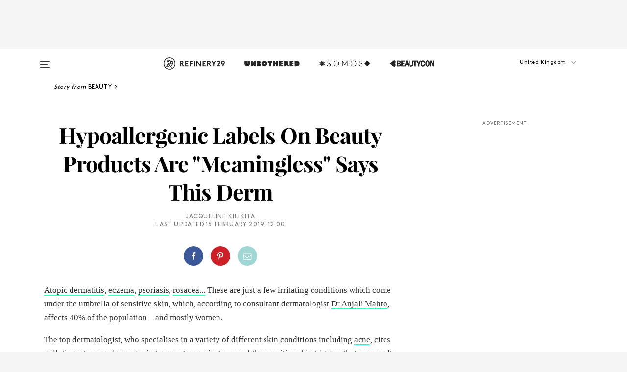

--- FILE ---
content_type: text/html; charset=utf-8
request_url: https://www.refinery29.com/en-gb/hypoallergenic-beauty-products
body_size: 35198
content:

    <!DOCTYPE html>
    <html lang='en-GB'>
      <head>
        
    <script>
      if (window.location.hostname !== window.atob('d3d3LnJlZmluZXJ5MjkuY29t')) {
        window.location = window.atob('aHR0cDovL3d3dy5yZWZpbmVyeTI5LmNvbS9lbi1nYi9oeXBvYWxsZXJnZW5pYy1iZWF1dHktcHJvZHVjdHM=');
      }
    </script>

        <script type="text/javascript">
          window.loadAdLib = function(e,t,a,r){var n=r.includes("refinery29");if(!window.__AdLib){var o=document.createElement("script");o.src=e,o.id="ad-lib",o.onload=function(){window.__AdLib&&(window.__AdLib.env=n?"production":"development",window.__AdLib.template="master",window.__AdLib.site="refinery29",window.__AdLib.brand="refinery29",window.__AdLib.domain=n?".refinery29.com":".rf29.net",window.__AdLib.init())},o.onerror=function(e){console.error("Ad-Lib could not load it's script.",e)},document.head.appendChild(o)}}
        </script>
        <link
          rel="preload"
          as="script"
          href="https://web-statics-cdn.refinery29.com/vendor/ad-lib/v3_1_0/vice-ad-lib.js"
          onload="window.loadAdLib(this.href, 'EN', 'TCFv2.2', 'www.refinery29.com');">
        </script>
        <meta charset="utf-8">
        <title data-react-helmet="true">Sensitive Skin Products - Hypoallergenic Skincare</title>
        <meta data-react-helmet="true" content="ie=edge" http-equiv="x-ua-compatible"/><meta data-react-helmet="true" name="title" content="Sensitive Skin Products - Hypoallergenic Skincare" itemprop="title"/><meta data-react-helmet="true" name="description" content="If you have sensitive skin and purchase hypoallergenic products to keep reactions at bay, you might want to think again, says this dermatologist." itemprop="description"/><meta data-react-helmet="true" property="og:url" content="https://www.refinery29.com/en-gb/hypoallergenic-beauty-products"/><meta data-react-helmet="true" name="twitter:title" content="Hypoallergenic Labels On Beauty Products Are &quot;Meaningless&quot; According To This Dermatologist"/><meta data-react-helmet="true" property="og:title" content="Hypoallergenic Labels On Beauty Products Are &quot;Meaningless&quot; According To This Dermatologist" itemprop="name"/><meta data-react-helmet="true" property="og:description" content="If you have sensitive skin and purchase hypoallergenic products to keep reactions at bay, you might want to think again, says this dermatologist."/><meta data-react-helmet="true" property="og:image" content="https://s3.r29static.com/bin/public/b39/0,0,2000,1050/x/1597121/image.png" itemprop="image"/><meta data-react-helmet="true" property="og:image:secure_url" content="https://s3.r29static.com/bin/public/b39/0,0,2000,1050/x/1597121/image.png" itemprop="image"/><meta data-react-helmet="true" name="twitter:card" content="summary_large_image"/><meta data-react-helmet="true" name="twitter:site" content="@refinery29uk"/><meta data-react-helmet="true" name="twitter:description" content="If you have sensitive skin and purchase hypoallergenic products to keep reactions at bay, you might want to think again, says this dermatologist."/><meta data-react-helmet="true" name="twitter:image" content="https://s3.r29static.com/bin/public/b39/0,0,2000,1050/x/1597121/image.png"/><meta data-react-helmet="true" name="pinterest:image" content="https://s2.r29static.com/bin/entry/081/112,0,1777,2401/x/2004167/image.png"/><meta data-react-helmet="true" property="fb:app_id" content="155023867867753"/><meta data-react-helmet="true" property="fb:pages" content="86973707921,587074007996399,269626263209765,509115739117952,1562713254009921,583745561686633,656112191237463,284423314989162,974273182666651,192477361634120"/><meta data-react-helmet="true" property="article:publisher" content="refinery29uk"/><meta data-react-helmet="true" name="viewport" content="width=device-width, initial-scale=1"/><meta data-react-helmet="true" name="theme-color" content="#fd5b4e"/><meta data-react-helmet="true" property="og:image:width" content="2000"/><meta data-react-helmet="true" property="og:image:height" content="1050"/><meta data-react-helmet="true" property="og:type" content="article"/><meta data-react-helmet="true" name="p:domain_verify" content="824df583bae44d08b2de179a271364fd"/><meta data-react-helmet="true" property="entry_template" content="entry.article"/><meta data-react-helmet="true" property="author" content="Jacqueline Kilikita"/>
        <link data-react-helmet="true" rel="canonical" href="https://www.refinery29.com/en-gb/hypoallergenic-beauty-products"/><link data-react-helmet="true" rel="publisher" href="https://plus.google.com/101601649207969071719"/><link data-react-helmet="true" rel="rich-pin-icon" href="https://www.refinery29.com/assets/08c2e62e7d1f514259af92204bc9c284.ico"/><link data-react-helmet="true" rel="alternate" hreflang="en-gb" href="https://www.refinery29.com/en-gb/hypoallergenic-beauty-products"/><link data-react-helmet="true" rel="alternate" hreflang="x-default" href="https://www.refinery29.com/en-gb/hypoallergenic-beauty-products"/>
        <script data-react-helmet="true" type="application/ld+json">{"@context":"http://schema.org","@type":"WebPage","name":"Refinery29","url":"https://www.refinery29.com/en-gb","potentialAction":{"@type":"SearchAction","target":"https://www.refinery29.com/en-gb/search?q={Refinery29}","query-input":"required name=Refinery29","sameAs":["https://www.facebook.com/refinery29uk","https://twitter.com/refinery29uk","https://www.pinterest.com/refinery29/","https://instagram.com/refinery29uk","https://www.youtube.com/Refinery29TV"]},"image":"https://www.refinery29.com/assets/images/r29-logo-b.svg"}</script><script data-react-helmet="true" type="application/ld+json">{"@context":"http://schema.org","@type":"WebSite","name":"Refinery29","url":"https://www.refinery29.com/en-gb","potentialAction":{"@type":"SearchAction","target":"https://www.refinery29.com/en-gb/search?q={Refinery29}","query-input":"required name=Refinery29","sameAs":["https://www.facebook.com/refinery29uk","https://twitter.com/refinery29uk","https://www.pinterest.com/refinery29/","https://instagram.com/refinery29uk","https://www.youtube.com/Refinery29TV"]},"image":"https://www.refinery29.com/assets/images/r29-logo-b.svg"}</script><script data-react-helmet="true" type="application/ld+json">{"@context":"http://schema.org","@type":"Article","mainEntityOfPage":{"@type":"WebPage","@id":"https://www.refinery29.com/en-gb/hypoallergenic-beauty-products"},"headline":"Hypoallergenic Labels On Beauty Products Are &quot;Meaningless&quot; Says This Derm","url":"https://www.refinery29.com/en-gb/hypoallergenic-beauty-products","thumbnailUrl":"https://s2.r29static.com/bin/entry/081/x/2004167/image.png","image":{"@type":"ImageObject","url":"https://s2.r29static.com/bin/entry/081/x/2004167/image.png","height":2401,"width":2000},"datePublished":"2019-02-15T12:00:00.000Z","dateModified":"2019-02-15T12:00:00.000Z","author":{"@type":"Person","name":"Jacqueline Kilikita"},"creator":["Jacqueline Kilikita"],"articleSection":"Beauty","keywords":["Beauty","Skincare"],"publisher":{"@type":"Organization","name":"Refinery29","logo":{"@type":"ImageObject","url":"https://www.refinery29.com/assets/images/refinery29.png","width":54,"height":54}},"description":"If you have sensitive skin and purchase hypoallergenic products to keep reactions at bay, you might want to think again, says this dermatologist."}</script><script data-react-helmet="true" type="application/ld+json">{"@context":"http://schema.org","@type":"BreadcrumbList","itemListElement":[{"@type":"ListItem","position":1,"item":{"@id":"en-gb/beauty","url":"https://www.refinery29.com/en-gb/beauty","name":"Beauty"}},{"@type":"ListItem","position":2,"item":{"@id":"en-gb/skincare","url":"https://www.refinery29.com/en-gb/skincare","name":"Skincare"}}]}</script><script data-react-helmet="true" type="application/ld+json">{"@context":"http://schema.org","@type":"Person","name":"Jacqueline Kilikita","image":"https://s3.r29static.com/bin/default_author_image/1d2/1,0,1000,1000/x/1489621/image.png","url":"https://www.refinery29.com/en-gb/author/jacqueline-kilikita"}</script><script data-react-helmet="true" type="application/ld+json">{"@context":"http://schema.org","@type":"Product","name":"Toleriane Ultra Fluid Sensitive Skin","brand":"la roche posay","description":"","image":"https://s2.r29static.com/bin/shop/263/x,80/2105761/image.jpg","url":"https://www.boots.com/la-roche-posay-toleriane-ultra-fluide-40ml-10189529","offers":{"@type":"Offer","url":"https://www.boots.com/la-roche-posay-toleriane-ultra-fluide-40ml-10189529","availability":"https://schema.org/InStock","priceCurrency":"GBP","price":"17.50"}}</script><script data-react-helmet="true" type="application/ld+json">{"@context":"http://schema.org","@type":"Product","name":"Hydrating Cleanser","brand":"CeraVe","description":"","image":"https://s2.r29static.com/bin/shop/2d4/x,80/2105762/image.jpg","url":"https://www.boots.com/cerave-hydrating-cleanser-236ml-10246701-","offers":{"@type":"Offer","url":"https://www.boots.com/cerave-hydrating-cleanser-236ml-10246701-","availability":"https://schema.org/InStock","priceCurrency":"GBP","price":"9.00"}}</script><script data-react-helmet="true" type="application/ld+json">{"@context":"http://schema.org","@type":"Product","name":"Redness Neutralizing Serum","brand":"NeoStrata","description":"","image":"https://s2.r29static.com/bin/shop/480/x,80/2059213/image.jpg","url":"https://www.facethefuture.co.uk/shop/3508-neostrata-redness-neutralizing-serum.html","offers":{"@type":"Offer","url":"https://www.facethefuture.co.uk/shop/3508-neostrata-redness-neutralizing-serum.html","availability":"https://schema.org/InStock","priceCurrency":"GBP","price":"28.50"}}</script>
        <link id='main-styles' rel='stylesheet' href='/assets/styles.1a6fc843c5b8cd941845.css' type='text/css' />
        <link id='htlbid-styles' rel='stylesheet' href='https://htlbid.com/v3/refinery29-v2.com/htlbid.css' type='text/css' />
      </head>
      <body id='enGB' class='en'>
<div id='r29-app'><div data-reactroot=""><main><a id="skip" href="#r29-container">Skip navigation!</a><div class=""><div><div class="main"><div class="header-ad-container"><div><span>ADVERTISEMENT</span><div class="ad htlad-ad-header" data-ad-size="7x7,8x8,728x90,970x90,970x250" data-ad-position="header" data-slot-id="scrollable-header" data-targeting="{&quot;sponsorship&quot;:null,&quot;section_name&quot;:[&quot;beauty&quot;,&quot;skin-care&quot;],&quot;collections&quot;:[],&quot;aggregations&quot;:null,&quot;entityid&quot;:221349,&quot;aid&quot;:&quot;hypoallergenic-beauty-products&quot;,&quot;pageid&quot;:&quot;hypoallergenic-beauty-products&quot;,&quot;pagetype&quot;:&quot;scrollable&quot;,&quot;test&quot;:null,&quot;is_sensitive_content&quot;:false,&quot;edition&quot;:&quot;en-gb&quot;,&quot;utm_source&quot;:null,&quot;utm_medium&quot;:null,&quot;utm_content&quot;:null,&quot;utm_campaign&quot;:null,&quot;vertical&quot;:&quot;r29&quot;,&quot;document.referrer&quot;:&quot;&quot;,&quot;keywords&quot;:null,&quot;ad_count&quot;:5}" id="ad-header"></div></div></div><header role="banner" aria-label="Primary" class="global-header"><div class="global-header-main"><div id="main-menu" class="global-menu"><div class="menu-inner"><div class="global-search-nav" aria-label="global search"><div class="search-drawer"><form class="search-form" action="/en-gb/search" method="GET" aria-label="Search"><input type="search" id="search-header" name="q" placeholder="Search" value=""/><div class="search-button" role="button" tabindex="0" aria-label="search button"><svg width="16" height="18" viewBox="0 0 16 18" fill="black" xmlns="http://www.w3.org/2000/svg"><path d="M10.7857 8.71429C10.7857 6.50893 8.99107 4.71428 6.78571 4.71428C4.58036 4.71428 2.78571 6.50893 2.78571 8.71429C2.78571 10.9196 4.58036 12.7143 6.78571 12.7143C8.99107 12.7143 10.7857 10.9196 10.7857 8.71429ZM15.3571 16.1429C15.3571 16.7679 14.8393 17.2857 14.2143 17.2857C13.9107 17.2857 13.6161 17.1607 13.4107 16.9464L10.3482 13.8929C9.30357 14.6161 8.05357 15 6.78571 15C3.3125 15 0.5 12.1875 0.5 8.71429C0.5 5.24107 3.3125 2.42857 6.78571 2.42857C10.2589 2.42857 13.0714 5.24107 13.0714 8.71429C13.0714 9.98214 12.6875 11.2321 11.9643 12.2768L15.0268 15.3393C15.2321 15.5446 15.3571 15.8393 15.3571 16.1429Z" fill="#333333"></path></svg></div></form></div></div><div class="category-children"><div class="category-child"><div><a href="https://www.refinery29.com/en-gb/unbothered-uk"><img class="menu-logo" src="/assets/6a9d712b4b1480df334054a94146cc34.png" alt="Unbothered menu logo"/></a></div><p>A community celebrating Black voices, Black art, and Black folx.</p></div><div class="category-child"><div><a href="https://www.refinery29.com/en-us/latine-somos"><img class="menu-logo" src="/assets/1ce585852b9e9a8cba36762b911e0f5f.png" alt="Somos menu logo"/></a></div><p>Latines learning, remembering, healing, and finding joy in our diverse stories.</p></div><div class="category-child"><div><a href="https://www.beautycon.com/"><img class="menu-logo" src="/assets/b3658fb2d9482c50df8996241fb2b67d.png" alt="BeautyCon menu logo"/></a></div><p>Beautycon is a global platform that brings together beauty enthusiasts, brands, and industry leaders to explore the latest trends, innovations, and conversations shaping the future of beauty.</p></div></div><div><div class="category-title">Featured Channels</div><div class="category-children"><div class="category-child"><a href="/en-gb/fitted">Fitted</a></div><div class="category-child"><a href="/en-gb/horoscopes">Horoscopes</a></div><div class="category-child"><a href="/en-gb/money-diary-uk">Money Diaries</a></div><div class="category-child"><a href="/en-gb/good-game">Good Game</a></div><div class="category-child"><a href="/en-gb/aapi-heritage-month">Not Your Token Asian</a></div><div class="category-child"><a href="/en-gb/my-period">My Period</a></div></div></div><div><div class="category-title">Get The Latest</div><div class="category-children"><div class="category-child"><a href="/en-gb/shopping">Shopping</a></div><div class="category-child"><a href="/en-gb/work-and-money">Work &amp; Money</a></div><div class="category-child"><a href="/en-gb/health">Sex &amp; Wellness</a></div><div class="category-child"><a href="/en-gb/beauty">Beauty</a></div><div class="category-child"><a href="/en-gb/news">News</a></div><div class="category-child"><a href="/en-gb/entertainment">Entertainment</a></div><div class="category-child"><a href="/en-gb/fashion">Fashion</a></div><div class="category-child"><a href="/en-gb/politics">Politics</a></div><div class="category-child"><a href="/en-gb/living">Lifestyle</a></div></div></div><div><div class="category-title">Get In Touch</div><div class="social-icons"><a href="https://www.facebook.com/refinery29uk/" target="_blank" title="Refinery29&#x27;s Facebook page" aria-label="Refinery29&#x27;s Facebook page"><svg width="56" height="56" viewBox="0 0 56 56" fill="black" role="img" aria-hidden="true"><path d="M36 20H20V36H27.9973V29.9592H25.9579V27.6101H27.9973V25.8804C27.9973 24.8995 28.2684 24.1379 28.8105 23.5958C29.3526 23.0537 30.0883 22.7826 31.0177 22.7826C31.947 22.7826 32.5494 22.817 32.8248 22.8859V24.9769H31.5856C31.1382 24.9769 30.8327 25.0716 30.6692 25.2609C30.5057 25.4502 30.4239 25.7341 30.4239 26.1128V27.6101H32.7473L32.4375 29.9592H30.4239V36H36V20Z"></path></svg></a><a href="https://x.com/refinery29uk" target="_blank" title="Refinery29&#x27;s Twitter page" aria-label="Refinery29&#x27;s Twitter page"><svg width="56" height="56" viewBox="0 0 56 56" fill="black" role="img" aria-hidden="true"><path fill-rule="evenodd" clip-rule="evenodd" d="M20.0113 35H21.3186L26.435 29.1807L30.5034 35H35L28.9369 26.3703L34.5041 20H33.1743L28.3396 25.5107L24.4628 20H20L25.8603 28.3541L20.0113 35ZM21.8032 20.9809H23.8204L33.1856 34.0742H31.1457L21.8032 20.9809Z"></path></svg></a><a href="https://www.instagram.com/refinery29uk/?hl=en" target="_blank" title="Refinery29&#x27;s Instagram page" aria-label="Refinery29&#x27;s Instagram page"><svg width="56" height="56" viewBox="0 0 56 56" fill="black" role="img" aria-hidden="true"><path fill-rule="evenodd" clip-rule="evenodd" d="M28.5 21.4375C27.4167 21.4375 26.7135 21.4453 26.3906 21.461C26.0677 21.4766 25.6875 21.4896 25.25 21.5C24.8542 21.5209 24.5443 21.5573 24.3203 21.6094C24.0964 21.6615 23.9063 21.7188 23.75 21.7813C23.5729 21.8438 23.4115 21.9245 23.2656 22.0235C23.1198 22.1224 22.9792 22.2396 22.8438 22.375C22.7187 22.5 22.6068 22.6354 22.5078 22.7813C22.4089 22.9271 22.3229 23.0938 22.25 23.2813C22.1979 23.4271 22.1458 23.612 22.0938 23.836C22.0417 24.0599 22.0104 24.375 22 24.7813C21.9792 25.2084 21.9635 25.5834 21.9531 25.9063C21.9427 26.2292 21.9375 26.9271 21.9375 28C21.9375 29.0834 21.9453 29.7865 21.9609 30.1094C21.9766 30.4323 21.9896 30.8125 22 31.25C22.0208 31.6459 22.0573 31.9558 22.1094 32.1797C22.1615 32.4037 22.2187 32.5938 22.2812 32.75C22.3438 32.9271 22.4245 33.0886 22.5234 33.2344C22.6224 33.3802 22.7396 33.5209 22.875 33.6563C23 33.7813 23.1354 33.8933 23.2812 33.9922C23.4271 34.0912 23.5937 34.1771 23.7812 34.25C23.9271 34.3021 24.112 34.3542 24.3359 34.4063C24.5599 34.4584 24.875 34.4896 25.2812 34.5C25.7083 34.5209 26.0833 34.5365 26.4062 34.5469C26.7292 34.5573 27.4271 34.5625 28.5 34.5625C29.5833 34.5625 30.2865 34.5547 30.6094 34.5391C30.9323 34.5235 31.3125 34.5104 31.75 34.5C32.1458 34.4792 32.4557 34.4427 32.6797 34.3907C32.9036 34.3386 33.0937 34.2813 33.25 34.2188C33.4271 34.1563 33.5885 34.0756 33.7344 33.9766C33.8802 33.8776 34.0208 33.7604 34.1562 33.625C34.2813 33.5 34.3932 33.3646 34.4922 33.2188C34.5911 33.0729 34.6771 32.9063 34.75 32.7188C34.8021 32.5729 34.8542 32.3881 34.9062 32.1641C34.9583 31.9401 34.9896 31.625 35 31.2188C35.0208 30.7917 35.0365 30.4167 35.0469 30.0938C35.0573 29.7709 35.0625 29.073 35.0625 28C35.0625 26.9167 35.0547 26.2136 35.0391 25.8907C35.0234 25.5677 35.0104 25.1875 35 24.75C34.9792 24.3542 34.9427 24.0443 34.8906 23.8203C34.8385 23.5964 34.7812 23.4063 34.7188 23.25C34.6562 23.0729 34.5755 22.9115 34.4766 22.7657C34.3776 22.6198 34.2604 22.4792 34.125 22.3438C34 22.2188 33.8646 22.1068 33.7188 22.0078C33.5729 21.9089 33.4063 21.8229 33.2188 21.75C33.0729 21.6979 32.888 21.6459 32.6641 21.5938C32.4401 21.5417 32.125 21.5104 31.7188 21.5C31.2917 21.4792 30.9167 21.4636 30.5938 21.4532C30.2708 21.4427 29.5729 21.4375 28.5 21.4375ZM28.5 20C29.5938 20 30.3099 20.0078 30.6484 20.0235C30.987 20.0391 31.3646 20.0521 31.7812 20.0625C32.2188 20.0834 32.5885 20.1224 32.8906 20.1797C33.1927 20.237 33.4687 20.3125 33.7188 20.4063C33.9896 20.5209 34.2422 20.6511 34.4766 20.7969C34.7109 20.9427 34.9375 21.125 35.1562 21.3438C35.375 21.5625 35.5599 21.7917 35.7109 22.0313C35.862 22.2709 35.9896 22.5209 36.0938 22.7813C36.1875 23.0209 36.2656 23.2943 36.3281 23.6016C36.3906 23.9089 36.4271 24.2813 36.4375 24.7188C36.4583 25.1459 36.474 25.5261 36.4844 25.8594C36.4948 26.1927 36.5 26.9063 36.5 28C36.5 29.0938 36.4922 29.8099 36.4766 30.1485C36.4609 30.487 36.4479 30.8646 36.4375 31.2813C36.4167 31.7188 36.3776 32.0886 36.3203 32.3907C36.263 32.6927 36.1875 32.9688 36.0938 33.2188C35.9792 33.4896 35.849 33.7422 35.7031 33.9766C35.5573 34.211 35.375 34.4375 35.1562 34.6563C34.9375 34.875 34.7083 35.0599 34.4688 35.211C34.2292 35.362 33.9792 35.4896 33.7188 35.5938C33.4792 35.6875 33.2057 35.7657 32.8984 35.8282C32.5911 35.8907 32.2188 35.9271 31.7812 35.9375C31.3542 35.9584 30.974 35.974 30.6406 35.9844C30.3073 35.9948 29.5938 36 28.5 36C27.4062 36 26.6901 35.9922 26.3516 35.9766C26.013 35.961 25.6354 35.9479 25.2188 35.9375C24.7812 35.9167 24.4115 35.8776 24.1094 35.8203C23.8073 35.7631 23.5313 35.6875 23.2812 35.5938C23.0104 35.4792 22.7578 35.349 22.5234 35.2032C22.2891 35.0573 22.0625 34.875 21.8438 34.6563C21.625 34.4375 21.4401 34.2084 21.2891 33.9688C21.138 33.7292 21.0104 33.4792 20.9062 33.2188C20.8125 32.9792 20.7344 32.7058 20.6719 32.3985C20.6094 32.0912 20.5729 31.7188 20.5625 31.2813C20.5417 30.8542 20.526 30.474 20.5156 30.1407C20.5052 29.8073 20.5 29.0938 20.5 28C20.5 26.9063 20.5078 26.1901 20.5234 25.8516C20.5391 25.513 20.5521 25.1354 20.5625 24.7188C20.5833 24.2813 20.6224 23.9115 20.6797 23.6094C20.737 23.3073 20.8125 23.0313 20.9062 22.7813C21.0208 22.5104 21.151 22.2578 21.2969 22.0235C21.4427 21.7891 21.625 21.5625 21.8438 21.3438C22.0625 21.125 22.2917 20.9401 22.5312 20.7891C22.7708 20.6381 23.0208 20.5104 23.2812 20.4063C23.5208 20.3125 23.7943 20.2344 24.1016 20.1719C24.4089 20.1094 24.7812 20.0729 25.2188 20.0625C25.6458 20.0417 26.026 20.0261 26.3594 20.0157C26.6927 20.0052 27.4062 20 28.5 20ZM28.5 23.875C29.0729 23.875 29.6094 23.9818 30.1094 24.1953C30.6094 24.4089 31.0469 24.7032 31.4219 25.0782C31.7969 25.4532 32.0911 25.8907 32.3047 26.3907C32.5182 26.8907 32.625 27.4271 32.625 28C32.625 28.573 32.5182 29.1094 32.3047 29.6094C32.0911 30.1094 31.7969 30.5469 31.4219 30.9219C31.0469 31.2969 30.6094 31.5912 30.1094 31.8047C29.6094 32.0183 29.0729 32.125 28.5 32.125C27.9271 32.125 27.3906 32.0183 26.8906 31.8047C26.3906 31.5912 25.9531 31.2969 25.5781 30.9219C25.2031 30.5469 24.9089 30.1094 24.6953 29.6094C24.4818 29.1094 24.375 28.573 24.375 28C24.375 27.4271 24.4818 26.8907 24.6953 26.3907C24.9089 25.8907 25.2031 25.4532 25.5781 25.0782C25.9531 24.7032 26.3906 24.4089 26.8906 24.1953C27.3906 23.9818 27.9271 23.875 28.5 23.875ZM28.5 30.6875C29.2396 30.6875 29.8724 30.4219 30.3984 29.8907C30.9245 29.3594 31.1875 28.7292 31.1875 28C31.1875 27.2604 30.9219 26.6276 30.3906 26.1016C29.8594 25.5755 29.2292 25.3125 28.5 25.3125C27.7604 25.3125 27.1276 25.5782 26.6016 26.1094C26.0755 26.6407 25.8125 27.2709 25.8125 28C25.8125 28.7396 26.0781 29.3724 26.6094 29.8985C27.1406 30.4245 27.7708 30.6875 28.5 30.6875ZM33.7188 23.7188C33.7188 23.9792 33.6302 24.2058 33.4531 24.3985C33.276 24.5912 33.0521 24.6875 32.7812 24.6875C32.5208 24.6875 32.2943 24.5938 32.1016 24.4063C31.9089 24.2188 31.8125 23.9896 31.8125 23.7188C31.8125 23.4584 31.9062 23.237 32.0938 23.0547C32.2813 22.8724 32.5104 22.7813 32.7812 22.7813C33.0417 22.7813 33.263 22.8698 33.4453 23.0469C33.6276 23.224 33.7188 23.4479 33.7188 23.7188Z"></path></svg></a><a href="https://www.pinterest.com/refinery29/" target="_blank" title="Refinery29&#x27;s Pinterest page" aria-label="Refinery29&#x27;s Pinterest page"><svg width="56" height="56" viewBox="0 0 56 56" fill="black" role="img" aria-hidden="true"><path fill-rule="evenodd" clip-rule="evenodd" d="M28.0003 20C23.5821 20 20 23.5817 20 27.9999C20 31.2757 21.9699 34.0898 24.7887 35.3271C24.7662 34.7685 24.7846 34.0979 24.9279 33.4902C25.0817 32.8407 25.9573 29.131 25.9573 29.131C25.9573 29.131 25.7017 28.6203 25.7017 27.8652C25.7017 26.6798 26.3889 25.7944 27.2446 25.7944C27.9723 25.7944 28.3238 26.3409 28.3238 26.9953C28.3238 27.7269 27.8573 28.821 27.6173 29.8344C27.4169 30.683 28.0428 31.3752 28.88 31.3752C30.3958 31.3752 31.4167 29.4285 31.4167 27.1219C31.4167 25.3686 30.2357 24.0562 28.0878 24.0562C25.661 24.0562 24.1492 25.8659 24.1492 27.8873C24.1492 28.5843 24.3547 29.0758 24.6766 29.4564C24.8246 29.6312 24.8452 29.7016 24.7916 29.9023C24.7532 30.0495 24.6651 30.4038 24.6286 30.5443C24.5753 30.7469 24.4112 30.8193 24.228 30.7445C23.1103 30.2882 22.5897 29.0642 22.5897 27.6882C22.5897 25.4157 24.5063 22.6908 28.3073 22.6908C31.3617 22.6908 33.372 24.901 33.372 27.2735C33.372 30.4117 31.6273 32.7562 29.0554 32.7562C28.1917 32.7562 27.3792 32.2893 27.101 31.7591C27.101 31.7591 26.6365 33.6023 26.5381 33.9582C26.3685 34.575 26.0365 35.1915 25.7329 35.6719C26.4525 35.8844 27.2125 36 28.0003 36C32.4181 36 36 32.4183 36 27.9999C36 23.5817 32.4181 20 28.0003 20" fill="black"></path></svg></a><a href="https://www.snapchat.com/add/refinery29" target="_blank" title="Add Refinery29 on Snapchat" aria-label="Add Refinery29 on Snapchat"><svg width="56" height="56" viewBox="0 0 56 56" fill="black" role="img" aria-hidden="true"><path d="M24.1288 22.7136C23.7038 23.6651 23.8717 25.3699 23.9397 26.5621C23.4807 26.8163 22.8913 26.3703 22.5577 26.3703C22.2106 26.3703 21.7962 26.5982 21.731 26.9381C21.6843 27.183 21.7941 27.5398 22.5818 27.8506C22.8863 27.971 23.611 28.1126 23.7789 28.5076C24.0147 29.0627 22.5676 31.6248 20.2952 31.9986C20.1174 32.0276 19.9906 32.1862 20.0005 32.366C20.0402 33.0563 21.5887 33.3267 22.275 33.4329C22.3452 33.5278 22.4018 33.9285 22.4918 34.2336C22.5322 34.3703 22.6363 34.5338 22.9041 34.5338C23.2533 34.5338 23.8334 34.2648 24.8435 34.4319C25.8338 34.5968 26.7645 36 28.5517 36C30.2128 36 31.2038 34.5904 32.1572 34.4319C32.709 34.3405 33.1829 34.3696 33.7127 34.4729C34.0775 34.5444 34.4048 34.5841 34.5089 34.2258C34.6003 33.9165 34.6562 33.5235 34.725 33.4308C35.405 33.3253 36.9605 33.0556 36.9995 32.3653C37.0094 32.1855 36.8826 32.0276 36.7048 31.9979C34.4707 31.6297 32.9796 29.0754 33.2211 28.5069C33.3883 28.1126 34.108 27.9724 34.4182 27.8499C34.9948 27.6227 35.2838 27.343 35.2775 27.0195C35.2697 26.6053 34.771 26.3582 34.4041 26.3582C34.0308 26.3582 33.4946 26.8 33.0603 26.5607C33.1283 25.3586 33.2955 23.6616 32.8712 22.7108C32.0672 20.9104 30.2787 20 28.4908 20C26.7143 20 24.9391 20.8977 24.1288 22.7136Z"></path></svg></a><a href="https://www.youtube.com/refinery29" target="_blank" title="Refinery29&#x27;s YouTube channel" aria-label="Refinery29&#x27;s YouTube channel"><svg width="56" height="56" viewBox="0 0 56 56" fill="black" role="img" aria-hidden="true"><path d="M37.5812 24.0397C37.468 23.6461 37.2474 23.2897 36.943 23.0085C36.6299 22.7186 36.2462 22.5112 35.8281 22.406C34.2633 22.004 27.9942 22.004 27.9942 22.004C25.3806 21.975 22.7677 22.1025 20.1702 22.3857C19.7521 22.4987 19.3691 22.7107 19.0554 23.0028C18.7471 23.2919 18.5238 23.6483 18.4071 24.0389C18.1269 25.51 17.9908 27.0038 18.0005 28.5C17.9905 29.9949 18.1263 31.4881 18.4071 32.9611C18.5213 33.35 18.7438 33.7049 19.0529 33.9915C19.362 34.2782 19.747 34.4852 20.1702 34.5948C21.7559 34.996 27.9942 34.996 27.9942 34.996C30.6111 35.025 33.2273 34.8975 35.8281 34.6143C36.2462 34.5091 36.6299 34.3017 36.943 34.0118C37.2513 33.7252 37.4704 33.3687 37.5804 32.9806C37.8679 31.51 38.0077 30.0157 37.9978 28.5187C38.0195 27.0153 37.8798 25.5147 37.5812 24.0397ZM26.0011 31.2803V25.7205L31.2171 28.5008L26.0011 31.2803Z"></path></svg></a><a href="https://www.tiktok.com/@refinery29" target="_blank" title="Refinery29 on TikTok" aria-label="Refinery29 on TikTok"><svg width="56" height="56" viewBox="0 0 56 56" fill="black" role="img" aria-hidden="true"><path fill-rule="evenodd" clip-rule="evenodd" d="M31.4908 25.2742C32.6132 25.9313 33.7125 26.3461 35 26.4747V23.7562C34.0075 23.6801 32.9924 23.0465 32.3865 22.3424C32.0187 21.9151 31.7425 21.408 31.5969 20.8676C31.5744 20.784 31.4826 20.2511 31.4719 20H28.628V20.6786V22.3029V29.2038V30.1679C28.628 30.7168 28.6695 31.2862 28.4613 31.8055C27.9518 33.0764 26.3591 33.6316 25.1298 32.9939C22.7357 31.7424 24.0705 28.27 26.551 28.5908V25.7701C26.2122 25.7649 25.7723 25.8301 25.6141 25.849C25.1277 25.907 24.6563 26.042 24.2062 26.2292C21.6328 27.2995 20.3116 30.2524 21.3623 32.8153L21.331 32.7277C22.6604 36.1247 27.1531 37.0798 29.8457 34.6274C31.7236 32.9169 31.4908 30.5397 31.4908 28.2712V25.2742Z"></path></svg></a><a href="https://jump.refinery29.com/join/signup-gb-2020" target="_blank" title="Sign up for Refinery29 newsletters" aria-label="Sign up for Refinery29 newsletters"><svg width="52" height="56" viewBox="0 0 52 56" fill="black" role="img" aria-hidden="true"><path d="M34.1429 33.7678V25.625C33.9167 25.8795 33.6728 26.1127 33.4113 26.3248C31.5169 27.7809 30.0113 28.9754 28.8945 29.9085C28.534 30.2124 28.2407 30.4492 28.0145 30.6189C27.7883 30.7885 27.4826 30.9599 27.0974 31.1331C26.7121 31.3063 26.3499 31.3928 26.0106 31.3928H25.9894C25.6501 31.3928 25.2879 31.3063 24.9026 31.1331C24.5174 30.9599 24.2117 30.7885 23.9855 30.6189C23.7593 30.4492 23.466 30.2124 23.1055 29.9085C21.9887 28.9754 20.4831 27.7809 18.5887 26.3248C18.3272 26.1127 18.0833 25.8795 17.8571 25.625V33.7678C17.8571 33.8597 17.8907 33.9393 17.9579 34.0064C18.025 34.0736 18.1045 34.1071 18.1964 34.1071H33.8036C33.8955 34.1071 33.975 34.0736 34.0421 34.0064C34.1093 33.9393 34.1429 33.8597 34.1429 33.7678ZM34.1429 22.6244V22.3647L34.1376 22.2268L34.1057 22.0943L34.0474 21.9989L33.952 21.9194L33.8036 21.8928H18.1964C18.1045 21.8928 18.025 21.9264 17.9579 21.9936C17.8907 22.0607 17.8571 22.1402 17.8571 22.2321C17.8571 23.4196 18.3767 24.4234 19.4157 25.2433C20.7799 26.3177 22.1972 27.438 23.6674 28.6043C23.7098 28.6397 23.8335 28.7439 24.0385 28.9171C24.2435 29.0903 24.4061 29.2228 24.5262 29.3147C24.6464 29.4066 24.8037 29.5179 24.998 29.6487C25.1924 29.7795 25.3709 29.8767 25.5335 29.9403C25.6961 30.0039 25.848 30.0357 25.9894 30.0357H26.0106C26.152 30.0357 26.3039 30.0039 26.4665 29.9403C26.6291 29.8767 26.8076 29.7795 27.002 29.6487C27.1963 29.5179 27.3536 29.4066 27.4738 29.3147C27.5939 29.2228 27.7565 29.0903 27.9615 28.9171C28.1665 28.7439 28.2902 28.6397 28.3326 28.6043C29.8028 27.438 31.2201 26.3177 32.5843 25.2433C32.966 24.9394 33.3211 24.5311 33.6498 24.0187C33.9785 23.5062 34.1429 23.0415 34.1429 22.6244ZM35.5 22.2321V33.7678C35.5 34.2344 35.3339 34.6337 35.0017 34.966C34.6695 35.2982 34.2701 35.4643 33.8036 35.4643H18.1964C17.7299 35.4643 17.3305 35.2982 16.9983 34.966C16.6661 34.6337 16.5 34.2344 16.5 33.7678V22.2321C16.5 21.7656 16.6661 21.3662 16.9983 21.034C17.3305 20.7018 17.7299 20.5357 18.1964 20.5357H33.8036C34.2701 20.5357 34.6695 20.7018 35.0017 21.034C35.3339 21.3662 35.5 21.7656 35.5 22.2321Z"></path></svg></a></div></div></div></div><button type="button" class="hamburger-menu desktop" aria-label="Open menu" aria-expanded="false" aria-controls="main-menu"><svg width="20" height="15" viewBox="0 0 20 15" fill="black" xmlns="http://www.w3.org/2000/svg"><rect y="0.5" width="20" height="2" rx="1" fill="#333333"></rect><rect y="6.5" width="15" height="2" rx="1" fill="#333333"></rect><rect y="12.5" width="20" height="2" rx="1" fill="#333333"></rect></svg></button><div class="header-verticals desktop"><a href="https://www.refinery29.com/en-gb"><img class="menu-logo" src="/assets/90e3b0501ff143bd058ecb3f754a4430.png" alt="Refinery29 logo"/></a><a href="https://www.refinery29.com/en-gb/unbothered-uk"><img class="menu-logo" src="/assets/9aa89696be7da8b249e2ee2622a111e9.png" alt="Unbothered logo"/></a><a href="https://www.refinery29.com/en-us/latine-somos"><img class="menu-logo" src="/assets/cda4774d79df76d9c5ab2dfba3784155.png" alt="Somos logo"/></a><a href="https://www.beautycon.com/"><img class="menu-logo" src="/assets/d68e2ddc49f6065953daf57eac5b849a.png" alt="BeautyCon logo"/></a></div><div class="header-verticals desktop r29-only-menu"><a href="https://www.refinery29.com/en-gb"><img class="menu-logo" src="/assets/90e3b0501ff143bd058ecb3f754a4430.png" alt="Refinery29 logo"/></a></div><div class="header-mobile-logo mobile"><a href="https://www.refinery29.com/en-gb"><img class="menu-logo" src="/assets/90e3b0501ff143bd058ecb3f754a4430.png" alt="Refinery29 logo"/></a></div><div class="desktop edition-switch-wrapper"><div class="global-edition-switch" aria-label="Edition selector"><div class="current-edition" tabindex="0" role="button" aria-expanded="false" aria-haspopup="true"><span>United Kingdom</span><i class="fa fa-angle-down " aria-label="angle-down" aria-hidden="true"><svg width="1792" height="1792" viewBox="0 0 1792 1792"><path d="M1395 736q0 13-10 23l-466 466q-10 10-23 10t-23-10L407 759q-10-10-10-23t10-23l50-50q10-10 23-10t23 10l393 393 393-393q10-10 23-10t23 10l50 50q10 10 10 23z"/></svg></i></div><ul class=""><li class="label" aria-label="locales">Switch To</li><li><a href="https://www.refinery29.com/en-us"><span>United States</span></a></li><li><a href="https://www.refinery29.com/de-de"><span>Germany</span></a></li><li><a href="https://www.refinery29.com/fr-fr"><span>France</span></a></li><li><a href="https://www.refinery29.com/en-au"><span>Australia</span></a></li></ul></div></div><div class="mobile edition-switch-wrapper"></div><button type="button" class="hamburger-menu mobile" aria-label="Open menu" aria-expanded="false" aria-controls="main-menu"><svg width="20" height="15" viewBox="0 0 20 15" fill="black" xmlns="http://www.w3.org/2000/svg"><rect y="0.5" width="20" height="2" rx="1" fill="#333333"></rect><rect y="6.5" width="15" height="2" rx="1" fill="#333333"></rect><rect y="12.5" width="20" height="2" rx="1" fill="#333333"></rect></svg></button></div></header><div class="mobile-header-verticals-wrapper"><div class="mobile-header-verticals"><div class="mobile-vertical"><a href="https://www.refinery29.com/en-us/unbothered"><img class="menu-logo" src="/assets/6a9d712b4b1480df334054a94146cc34.png" alt="Unbothered menu logo"/></a></div><div class="mobile-vertical"><a href="https://www.refinery29.com/en-us/latine-somos"><img class="menu-logo" src="/assets/1ce585852b9e9a8cba36762b911e0f5f.png" alt="Somos menu logo"/></a></div><div class="mobile-vertical"><a href="https://www.beautycon.com/"><img class="menu-logo" src="/assets/b3658fb2d9482c50df8996241fb2b67d.png" alt="BeautyCon menu logo"/></a></div></div></div><div id="r29-container"><div><header hidden="" class="condensed-header hidden"><a href="/en-gb"><div class="r29-logo"><img src="/assets/d27ad8510dcf0eef13f6419f4f9a76e6.svg" alt="Refinery29"/></div></a><div class="condensed-title"><span>Now Reading</span><h4>Hypoallergenic Beauty Labels Are "Meaningless"</h4></div><div class="story-share"><button class="fa fa-facebook " aria-label="facebook" aria-hidden="true"><svg height="1792" viewBox="0 0 1792 1792" width="1792" role="img" aria-hidden="true"><path d="m1343 12v264h-157q-86 0-116 36t-30 108v189h293l-39 296h-254v759h-306v-759h-255v-296h255v-218q0-186 104-288.5t277-102.5q147 0 228 12z"/></svg>
</button><div data-href="https://pinterest.com/pin/create/button/?url=https%3A%2F%2Fwww.refinery29.com%2Fen-gb%2Fhypoallergenic-beauty-products%3Futm_source%3Dpinterest%26utm_medium%3Dpinterest_share&amp;media=http%3A%2F%2Fs2.r29static.com%2Fbin%2Fentry%2F081%2F112%2C0%2C1777%2C2401%2Fx%2F2004167%2Fimage.png&amp;description=Hypoallergenic%20Labels%20On%20Beauty%20Products%20Are%20%22Meaningless%22%20Says%20This%20Derm%2B%23refinery29uk" data-pin-custom="true" style="display:inline-block" role="button" tabindex="0"><button class="fa fa-pinterest-p" title="Share on Pinterest" aria-label="Share on Pinterest"><svg height="1792" viewBox="0 0 1792 1792" width="1792" role="img" aria-hidden="true"><path d="m256 597q0-108 37.5-203.5t103.5-166.5 152-123 185-78 202-26q158 0 294 66.5t221 193.5 85 287q0 96-19 188t-60 177-100 149.5-145 103-189 38.5q-68 0-135-32t-96-88q-10 39-28 112.5t-23.5 95-20.5 71-26 71-32 62.5-46 77.5-62 86.5l-14 5-9-10q-15-157-15-188 0-92 21.5-206.5t66.5-287.5 52-203q-32-65-32-169 0-83 52-156t132-73q61 0 95 40.5t34 102.5q0 66-44 191t-44 187q0 63 45 104.5t109 41.5q55 0 102-25t78.5-68 56-95 38-110.5 20-111 6.5-99.5q0-173-109.5-269.5t-285.5-96.5q-200 0-334 129.5t-134 328.5q0 44 12.5 85t27 65 27 45.5 12.5 30.5q0 28-15 73t-37 45q-2 0-17-3-51-15-90.5-56t-61-94.5-32.5-108-11-106.5z"/></svg>
</button></div><button class="fa fa-envelope-o" title="Share by Email" aria-label="Share by Email"><svg height="1792" viewBox="0 0 1792 1792" width="1792"><path d="m1664 1504v-768q-32 36-69 66-268 206-426 338-51 43-83 67t-86.5 48.5-102.5 24.5h-2q-48 0-102.5-24.5t-86.5-48.5-83-67q-158-132-426-338-37-30-69-66v768q0 13 9.5 22.5t22.5 9.5h1472q13 0 22.5-9.5t9.5-22.5zm0-1051v-24.5l-.5-13-3-12.5-5.5-9-9-7.5-14-2.5h-1472q-13 0-22.5 9.5t-9.5 22.5q0 168 147 284 193 152 401 317 6 5 35 29.5t46 37.5 44.5 31.5 50.5 27.5 43 9h2q20 0 43-9t50.5-27.5 44.5-31.5 46-37.5 35-29.5q208-165 401-317 54-43 100.5-115.5t46.5-131.5zm128-37v1088q0 66-47 113t-113 47h-1472q-66 0-113-47t-47-113v-1088q0-66 47-113t113-47h1472q66 0 113 47t47 113z"/></svg></button></div></header><article class="r29-article-container "><div class="primary-tag-banner"><a href="/en-gb/beauty"><span class="story-from"><span>Story from <span class="tag-name">Beauty</span></span></span><i class="fa fa-angle-right " aria-label="angle-right" aria-hidden="true"><svg height="1792" viewBox="0 0 1792 1792" width="1792"><path d="m1171 960q0 13-10 23l-466 466q-10 10-23 10t-23-10l-50-50q-10-10-10-23t10-23l393-393-393-393q-10-10-10-23t10-23l50-50q10-10 23-10t23 10l466 466q10 10 10 23z"/></svg></i></a></div><div class="r29-article right-rail-article"><div class="right-rail-ad-container"><div class="right-rail-floater null"><div class="right-rail-ad" id="rr-ad"><span>ADVERTISEMENT</span><div class="ad htlad-ad-right-rail" data-ad-size="300x250,300x600" data-ad-position="right" data-slot-id="scrollable-right" data-targeting="{&quot;sponsorship&quot;:null,&quot;section_name&quot;:[&quot;beauty&quot;,&quot;skin-care&quot;],&quot;collections&quot;:[],&quot;aggregations&quot;:null,&quot;entityid&quot;:221349,&quot;aid&quot;:&quot;hypoallergenic-beauty-products&quot;,&quot;pageid&quot;:&quot;hypoallergenic-beauty-products&quot;,&quot;pagetype&quot;:&quot;scrollable&quot;,&quot;test&quot;:null,&quot;is_sensitive_content&quot;:false,&quot;edition&quot;:&quot;en-gb&quot;,&quot;utm_source&quot;:null,&quot;utm_medium&quot;:null,&quot;utm_content&quot;:null,&quot;utm_campaign&quot;:null,&quot;vertical&quot;:&quot;r29&quot;,&quot;document.referrer&quot;:&quot;&quot;,&quot;keywords&quot;:null,&quot;ad_count&quot;:6}" id="ad-right-rail"></div></div></div></div><div class="header"><h1 class="title">Hypoallergenic Labels On Beauty Products Are &quot;Meaningless&quot; Says This Derm</h1><div class="bylines-container"><div class="byline main-contributors"><span class="contributor"><a href="/en-gb/author/jacqueline-kilikita">Jacqueline Kilikita</a></span></div><div class="byline modified"><span>Last Updated <a rel="nofollow" href="/en-gb/archives/2019/02/15"><span><span>15 February 2019</span>, <span>12:00</span></span></a></span></div></div><div class="story-share"><button class="fa fa-facebook " aria-label="facebook" aria-hidden="true"><svg height="1792" viewBox="0 0 1792 1792" width="1792" role="img" aria-hidden="true"><path d="m1343 12v264h-157q-86 0-116 36t-30 108v189h293l-39 296h-254v759h-306v-759h-255v-296h255v-218q0-186 104-288.5t277-102.5q147 0 228 12z"/></svg>
</button><div data-href="https://pinterest.com/pin/create/button/?url=https%3A%2F%2Fwww.refinery29.com%2Fen-gb%2Fhypoallergenic-beauty-products%3Futm_source%3Dpinterest%26utm_medium%3Dpinterest_share&amp;media=http%3A%2F%2Fs2.r29static.com%2Fbin%2Fentry%2F081%2F112%2C0%2C1777%2C2401%2Fx%2F2004167%2Fimage.png&amp;description=Hypoallergenic%20Labels%20On%20Beauty%20Products%20Are%20%22Meaningless%22%20Says%20This%20Derm%2B%23refinery29uk" data-pin-custom="true" style="display:inline-block" role="button" tabindex="0"><button class="fa fa-pinterest-p" title="Share on Pinterest" aria-label="Share on Pinterest"><svg height="1792" viewBox="0 0 1792 1792" width="1792" role="img" aria-hidden="true"><path d="m256 597q0-108 37.5-203.5t103.5-166.5 152-123 185-78 202-26q158 0 294 66.5t221 193.5 85 287q0 96-19 188t-60 177-100 149.5-145 103-189 38.5q-68 0-135-32t-96-88q-10 39-28 112.5t-23.5 95-20.5 71-26 71-32 62.5-46 77.5-62 86.5l-14 5-9-10q-15-157-15-188 0-92 21.5-206.5t66.5-287.5 52-203q-32-65-32-169 0-83 52-156t132-73q61 0 95 40.5t34 102.5q0 66-44 191t-44 187q0 63 45 104.5t109 41.5q55 0 102-25t78.5-68 56-95 38-110.5 20-111 6.5-99.5q0-173-109.5-269.5t-285.5-96.5q-200 0-334 129.5t-134 328.5q0 44 12.5 85t27 65 27 45.5 12.5 30.5q0 28-15 73t-37 45q-2 0-17-3-51-15-90.5-56t-61-94.5-32.5-108-11-106.5z"/></svg>
</button></div><button class="fa fa-envelope-o" title="Share by Email" aria-label="Share by Email"><svg height="1792" viewBox="0 0 1792 1792" width="1792"><path d="m1664 1504v-768q-32 36-69 66-268 206-426 338-51 43-83 67t-86.5 48.5-102.5 24.5h-2q-48 0-102.5-24.5t-86.5-48.5-83-67q-158-132-426-338-37-30-69-66v768q0 13 9.5 22.5t22.5 9.5h1472q13 0 22.5-9.5t9.5-22.5zm0-1051v-24.5l-.5-13-3-12.5-5.5-9-9-7.5-14-2.5h-1472q-13 0-22.5 9.5t-9.5 22.5q0 168 147 284 193 152 401 317 6 5 35 29.5t46 37.5 44.5 31.5 50.5 27.5 43 9h2q20 0 43-9t50.5-27.5 44.5-31.5 46-37.5 35-29.5q208-165 401-317 54-43 100.5-115.5t46.5-131.5zm128-37v1088q0 66-47 113t-113 47h-1472q-66 0-113-47t-47-113v-1088q0-66 47-113t113-47h1472q66 0 113 47t47 113z"/></svg></button></div></div><div><div class="ad htlad-1x5" data-ad-size="1x5" data-ad-position="invusion" data-slot-id="scrollable-invusion" data-targeting="{&quot;sponsorship&quot;:null,&quot;section_name&quot;:[&quot;beauty&quot;,&quot;skin-care&quot;],&quot;collections&quot;:[],&quot;aggregations&quot;:null,&quot;entityid&quot;:221349,&quot;aid&quot;:&quot;hypoallergenic-beauty-products&quot;,&quot;pageid&quot;:&quot;hypoallergenic-beauty-products&quot;,&quot;pagetype&quot;:&quot;scrollable&quot;,&quot;test&quot;:null,&quot;is_sensitive_content&quot;:false,&quot;edition&quot;:&quot;en-gb&quot;,&quot;utm_source&quot;:null,&quot;utm_medium&quot;:null,&quot;utm_content&quot;:null,&quot;utm_campaign&quot;:null,&quot;vertical&quot;:&quot;r29&quot;,&quot;document.referrer&quot;:&quot;&quot;,&quot;keywords&quot;:null,&quot;ad_count&quot;:7}" id="ad-article-invusion"></div></div><div id="article-main-content" class=""><div id="editorial-content"><div><section class="body"><div class="trinity-left-column trinityAudioPlaceholder"><div class="trinity-tts-pb" dir="ltr"></div></div><div class="section-outer-container"><div class="section-container section-text-container"><div class="section-text"><a href="https://www.refinery29.com/en-gb/adult-eczema">Atopic dermatitis</a>, <a href="https://www.refinery29.com/en-gb/adult-eczema">eczema</a>, <a href="https://www.refinery29.com/en-gb/psoriasis-treatment-sunbeds">psoriasis</a>, <a href="https://www.refinery29.com/en-gb/best-skincare-products-rosacea">rosacea...</a> These are just a few irritating conditions which come under the umbrella of sensitive skin, which, according to consultant dermatologist <a href="https://www.skin55.co.uk/dr-anjali-mahto/" rel="noopener noreferrer nofollow" target="_blank">Dr Anjali Mahto</a>, affects 40% of the population – and mostly women.</div></div></div><div class="after-section-content"></div><div class="section-outer-container"><div class="section-container section-text-container"><div class="section-text">The top dermatologist, who specialises in a variety of different skin conditions including <a href="https://www.refinery29.com/en-gb/2017/10/174893/best-skincare-hormonal-acne">acne</a>, cites <a href="https://www.refinery29.com/en-gb/2018/03/192554/anti-pollution-skincare">pollution</a>, stress and changes in temperature as just some of the sensitive skin triggers that can result in red, itchy, sore, flaky skin. If you identify with these symptoms, you’ve no doubt swapped out certain products for those which are marketed at reactive skin types, including paraben- and fragrance-free creams, shower gels and other skincare essentials. You’ve probably also been swayed by the &#x27;hypoallergenic&#x27; label, which indicates said product is less likely to cause an allergic reaction. But if Dr Mahto&#x27;s latest <a href="https://www.instagram.com/p/BsLgMSRHzmc/" rel="noopener noreferrer nofollow" target="_blank">Instagram</a> post is anything to go by, you could have been misled.</div></div></div><div class="after-section-content"><div class="section-ad"><span>Advertisement</span><span>ADVERTISEMENT</span><div class="ad htlad-ad-section-ad-top" data-ad-size="1280x90,728x90,300x250,10x10" data-ad-position="A" data-slot-id="scrollable-scroll-A" data-targeting="{&quot;sponsorship&quot;:null,&quot;section_name&quot;:[&quot;beauty&quot;,&quot;skin-care&quot;],&quot;collections&quot;:[],&quot;aggregations&quot;:null,&quot;entityid&quot;:221349,&quot;aid&quot;:&quot;hypoallergenic-beauty-products&quot;,&quot;pageid&quot;:&quot;hypoallergenic-beauty-products&quot;,&quot;pagetype&quot;:&quot;scrollable&quot;,&quot;test&quot;:null,&quot;is_sensitive_content&quot;:false,&quot;edition&quot;:&quot;en-gb&quot;,&quot;utm_source&quot;:null,&quot;utm_medium&quot;:null,&quot;utm_content&quot;:null,&quot;utm_campaign&quot;:null,&quot;vertical&quot;:&quot;r29&quot;,&quot;document.referrer&quot;:&quot;&quot;,&quot;keywords&quot;:null,&quot;ad_count&quot;:8}" id="ad-section-ad-A"></div></div></div><div class="section-outer-container"><div class="section-container section-asset-container left-align full-width"><div><div class="section-html"><div class="html-container"><blockquote class="instagram-media" data-instgrm-permalink="https://www.instagram.com/p/BsbaWsknlhL/?utm_source=ig_embed&utm_medium=loading&utm_campaign=embed_loading_state_camera" data-instgrm-version="11" style=" background:#FFF; border:0; border-radius:3px; box-shadow:0 0 1px 0 rgba(0,0,0,0.5),0 1px 10px 0 rgba(0,0,0,0.15); margin: 1px; max-width:540px; min-width:326px; padding:0; width:99.375%; width:-webkit-calc(100% - 2px); width:calc(100% - 2px);"><div style="padding:16px;"> <a href="https://www.instagram.com/p/BsbaWsknlhL/?utm_source=ig_embed&utm_medium=loading&utm_campaign=embed_loading_state_camera" style=" background:#FFFFFF; line-height:0; padding:0 0; text-align:center; text-decoration:none; width:100%;" target="_blank" rel="noopener noreferrer"> <div style=" display: flex; flex-direction: row; align-items: center;"> <div style="background-color: #F4F4F4; border-radius: 50%; flex-grow: 0; height: 40px; margin-right: 14px; width: 40px;"></div> <div style="display: flex; flex-direction: column; flex-grow: 1; justify-content: center;"> <div style=" background-color: #F4F4F4; border-radius: 4px; flex-grow: 0; height: 14px; margin-bottom: 6px; width: 100px;"></div> <div style=" background-color: #F4F4F4; border-radius: 4px; flex-grow: 0; height: 14px; width: 60px;"></div></div></div><div style="padding: 19% 0;"></div><div style="display:block; height:50px; margin:0 auto 12px; width:50px;"><svg width="50px" height="50px" viewBox="0 0 60 60" version="1.1" xmlns="https://www.w3.org/2000/svg" xmlns:xlink="https://www.w3.org/1999/xlink"><g stroke="none" stroke-width="1" fill="none" fill-rule="evenodd"><g transform="translate(-511.000000, -20.000000)" fill="#000000"><g><path d="M556.869,30.41 C554.814,30.41 553.148,32.076 553.148,34.131 C553.148,36.186 554.814,37.852 556.869,37.852 C558.924,37.852 560.59,36.186 560.59,34.131 C560.59,32.076 558.924,30.41 556.869,30.41 M541,60.657 C535.114,60.657 530.342,55.887 530.342,50 C530.342,44.114 535.114,39.342 541,39.342 C546.887,39.342 551.658,44.114 551.658,50 C551.658,55.887 546.887,60.657 541,60.657 M541,33.886 C532.1,33.886 524.886,41.1 524.886,50 C524.886,58.899 532.1,66.113 541,66.113 C549.9,66.113 557.115,58.899 557.115,50 C557.115,41.1 549.9,33.886 541,33.886 M565.378,62.101 C565.244,65.022 564.756,66.606 564.346,67.663 C563.803,69.06 563.154,70.057 562.106,71.106 C561.058,72.155 560.06,72.803 558.662,73.347 C557.607,73.757 556.021,74.244 553.102,74.378 C549.944,74.521 548.997,74.552 541,74.552 C533.003,74.552 532.056,74.521 528.898,74.378 C525.979,74.244 524.393,73.757 523.338,73.347 C521.94,72.803 520.942,72.155 519.894,71.106 C518.846,70.057 518.197,69.06 517.654,67.663 C517.244,66.606 516.755,65.022 516.623,62.101 C516.479,58.943 516.448,57.996 516.448,50 C516.448,42.003 516.479,41.056 516.623,37.899 C516.755,34.978 517.244,33.391 517.654,32.338 C518.197,30.938 518.846,29.942 519.894,28.894 C520.942,27.846 521.94,27.196 523.338,26.654 C524.393,26.244 525.979,25.756 528.898,25.623 C532.057,25.479 533.004,25.448 541,25.448 C548.997,25.448 549.943,25.479 553.102,25.623 C556.021,25.756 557.607,26.244 558.662,26.654 C560.06,27.196 561.058,27.846 562.106,28.894 C563.154,29.942 563.803,30.938 564.346,32.338 C564.756,33.391 565.244,34.978 565.378,37.899 C565.522,41.056 565.552,42.003 565.552,50 C565.552,57.996 565.522,58.943 565.378,62.101 M570.82,37.631 C570.674,34.438 570.167,32.258 569.425,30.349 C568.659,28.377 567.633,26.702 565.965,25.035 C564.297,23.368 562.623,22.342 560.652,21.575 C558.743,20.834 556.562,20.326 553.369,20.18 C550.169,20.033 549.148,20 541,20 C532.853,20 531.831,20.033 528.631,20.18 C525.438,20.326 523.257,20.834 521.349,21.575 C519.376,22.342 517.703,23.368 516.035,25.035 C514.368,26.702 513.342,28.377 512.574,30.349 C511.834,32.258 511.326,34.438 511.181,37.631 C511.035,40.831 511,41.851 511,50 C511,58.147 511.035,59.17 511.181,62.369 C511.326,65.562 511.834,67.743 512.574,69.651 C513.342,71.625 514.368,73.296 516.035,74.965 C517.703,76.634 519.376,77.658 521.349,78.425 C523.257,79.167 525.438,79.673 528.631,79.82 C531.831,79.965 532.853,80.001 541,80.001 C549.148,80.001 550.169,79.965 553.369,79.82 C556.562,79.673 558.743,79.167 560.652,78.425 C562.623,77.658 564.297,76.634 565.965,74.965 C567.633,73.296 568.659,71.625 569.425,69.651 C570.167,67.743 570.674,65.562 570.82,62.369 C570.966,59.17 571,58.147 571,50 C571,41.851 570.966,40.831 570.82,37.631"></path></g></g></g></svg></div><div style="padding-top: 8px;"> <div style=" color:#3897f0; font-family:Arial,sans-serif; font-size:14px; font-style:normal; font-weight:550; line-height:18px;"> View this post on Instagram</div></div><div style="padding: 12.5% 0;"></div> <div style="display: flex; flex-direction: row; margin-bottom: 14px; align-items: center;"><div> <div style="background-color: #F4F4F4; border-radius: 50%; height: 12.5px; width: 12.5px; transform: translateX(0px) translateY(7px);"></div> <div style="background-color: #F4F4F4; height: 12.5px; transform: rotate(-45deg) translateX(3px) translateY(1px); width: 12.5px; flex-grow: 0; margin-right: 14px; margin-left: 2px;"></div> <div style="background-color: #F4F4F4; border-radius: 50%; height: 12.5px; width: 12.5px; transform: translateX(9px) translateY(-18px);"></div></div><div style="margin-left: 8px;"> <div style=" background-color: #F4F4F4; border-radius: 50%; flex-grow: 0; height: 20px; width: 20px;"></div> <div style=" width: 0; height: 0; border-top: 2px solid transparent; border-left: 6px solid #f4f4f4; border-bottom: 2px solid transparent; transform: translateX(16px) translateY(-4px) rotate(30deg)"></div></div><div style="margin-left: auto;"> <div style=" width: 0px; border-top: 8px solid #F4F4F4; border-right: 8px solid transparent; transform: translateY(16px);"></div> <div style=" background-color: #F4F4F4; flex-grow: 0; height: 12px; width: 16px; transform: translateY(-4px);"></div> <div style=" width: 0; height: 0; border-top: 8px solid #F4F4F4; border-left: 8px solid transparent; transform: translateY(-4px) translateX(8px);"></div></div></div> <div style="display: flex; flex-direction: column; flex-grow: 1; justify-content: center; margin-bottom: 24px;"> <div style=" background-color: #F4F4F4; border-radius: 4px; flex-grow: 0; height: 14px; margin-bottom: 6px; width: 224px;"></div> <div style=" background-color: #F4F4F4; border-radius: 4px; flex-grow: 0; height: 14px; width: 144px;"></div></div></a><p style=" color:#c9c8cd; font-family:Arial,sans-serif; font-size:14px; line-height:17px; margin-bottom:0; margin-top:8px; overflow:hidden; padding:8px 0 7px; text-align:center; text-overflow:ellipsis; white-space:nowrap;"><a href="https://www.instagram.com/p/BsbaWsknlhL/?utm_source=ig_embed&utm_medium=loading&utm_campaign=embed_loading_state_camera" style=" color:#c9c8cd; font-family:Arial,sans-serif; font-size:14px; font-style:normal; font-weight:normal; line-height:17px; text-decoration:none;" target="_blank" rel="noopener noreferrer">A post shared by Tali ?? (@itstalislife)</a> on <time style=" font-family:Arial,sans-serif; font-size:14px; line-height:17px;" datetime="2019-01-09T21:07:22+00:00">Jan 9, 2019 at 1:07pm PST</time></p></div></blockquote> </div><div class="content-caption"></div></div></div></div></div><div class="after-section-content"></div><div class="section-outer-container"><div class="section-container section-text-container"><div class="section-text">"Beware of marketing terms on products such as &#x27;hypoallergenic&#x27;," Dr Mahto wrote on Instagram. Calling out the word, she continued: "The term is pretty meaningless and is there to imply to you, as the consumer, that a product will cause fewer allergic reactions than a counterpart without the label."</div></div></div><div class="after-section-content"><div class="ad native-ad" data-ad-size="fluid" data-ad-position="native" data-slot-id="native" data-targeting="{&quot;sponsorship&quot;:null,&quot;section_name&quot;:[&quot;beauty&quot;,&quot;skin-care&quot;],&quot;collections&quot;:[],&quot;aggregations&quot;:null,&quot;entityid&quot;:221349,&quot;aid&quot;:&quot;hypoallergenic-beauty-products&quot;,&quot;pageid&quot;:&quot;hypoallergenic-beauty-products&quot;,&quot;pagetype&quot;:&quot;scrollable&quot;,&quot;test&quot;:null,&quot;is_sensitive_content&quot;:false,&quot;edition&quot;:&quot;en-gb&quot;,&quot;utm_source&quot;:null,&quot;utm_medium&quot;:null,&quot;utm_content&quot;:null,&quot;utm_campaign&quot;:null,&quot;vertical&quot;:&quot;r29&quot;,&quot;document.referrer&quot;:&quot;&quot;,&quot;keywords&quot;:null}" id="ad-native-add"></div></div><div class="section-outer-container"><div class="section-container section-text-container"><div class="section-text">But this is where it gets really interesting. "There is no legal definition of the word and no minimum gold standard or test that a product has to pass to have this label," wrote Dr Mahto. "It is there simply to mislead you about product suitability and safety, I’m afraid. Products which carry the label can still contain irritants which may aggravate sensitive skin."</div></div></div><div class="after-section-content"></div><div class="section-outer-container"><div class="section-container section-text-container"><div class="section-text">Those irritants can include fragrances, essential oils, dyes and other ingredients. Her advice? To conduct a good old-fashioned patch test before you incorporate a new product into your skincare, body care or makeup routine. "Apply a small amount of product (e.g. cream or serum) to clean upper, inner forearm skin and leave it for 24 hours (i.e. don’t wash the area)," Dr Mahto expanded. "If no irritation or redness occurs during this time it should be safe to use the product in the future. This is a very crude version of the allergy testing dermatologists carry out in clinic, i.e. patch testing."</div></div></div><div class="after-section-content"></div><div class="section-outer-container"><div class="section-container section-asset-container left-align third-width"><div class="section-multi-product-container"><div class="multi-product-carousel-container"><div style="transform:translateX(0px)" class="products-row single-product"><div class="product"><a href="https://www.boots.com/la-roche-posay-toleriane-ultra-fluide-40ml-10189529" target="_blank" rel="nofollow sponsored noopener noreferrer"><div class="img-container"><img src="https://s2.r29static.com/bin/shop/263/x,80/2105761/image.jpg" alt=""/></div><div class="brand-name">la roche posay</div><div><div class="short-title">Toleriane Ultra Fluid Sensitive Skin</div></div><div class="buy-details"><div class="buy-button full-width"><span>BUY</span></div><div class="price-details"><div class="price"><span class="sale-price"></span><span class="retail-price">£17.50</span></div><span class="retailer-credit"><span class="retailer">Boots</span></span></div></div></a></div></div></div></div></div></div><div class="after-section-content"></div><div class="section-outer-container"><div class="section-container section-asset-container left-align third-width"><div class="section-multi-product-container"><div class="multi-product-carousel-container"><div style="transform:translateX(0px)" class="products-row single-product"><div class="product"><a href="https://www.boots.com/cerave-hydrating-cleanser-236ml-10246701-" target="_blank" rel="nofollow sponsored noopener noreferrer"><div class="img-container"><img src="https://s2.r29static.com/bin/shop/2d4/x,80/2105762/image.jpg" alt=""/></div><div class="brand-name">CeraVe</div><div><div class="short-title">Hydrating Cleanser</div></div><div class="buy-details"><div class="buy-button full-width"><span>BUY</span></div><div class="price-details"><div class="price"><span class="sale-price"></span><span class="retail-price">£9.00</span></div><span class="retailer-credit"><span class="retailer">Boots</span></span></div></div></a></div></div></div></div></div></div><div class="after-section-content"></div><div class="section-outer-container"><div class="section-container section-asset-container left-align third-width"><div class="section-multi-product-container"><div class="multi-product-carousel-container"><div style="transform:translateX(0px)" class="products-row single-product"><div class="product sale"><a href="https://www.facethefuture.co.uk/shop/3508-neostrata-redness-neutralizing-serum.html" target="_blank" rel="nofollow sponsored noopener noreferrer"><div class="img-container"><img src="https://s2.r29static.com/bin/shop/480/x,80/2059213/image.jpg" alt=""/></div><div class="brand-name">NeoStrata</div><div><div class="short-title">Redness Neutralizing Serum</div></div><div class="buy-details"><div class="buy-button full-width"><span>BUY</span></div><div class="price-details"><div class="price"><span class="sale-price">£28.50</span><span class="retail-price">£34.00</span></div><span class="retailer-credit"><span class="retailer">Face The Future</span></span></div></div></a></div></div></div></div></div></div><div class="after-section-content"></div><div class="section-outer-container"><div class="section-container section-text-container"><div class="section-text">Luckily for those with sensitive skin, Dr Mahto went on to share her product recommendations. Also R29-approved, <a href="https://www.boots.com/cerave-hydrating-cleanser-236ml-10246701-" rel="noopener noreferrer nofollow" target="_blank">CeraVe&#x27;s Hydrating Cleanser, £9</a>, <a href="https://www.boots.com/la-roche-posay-toleriane-ultra-fluide-40ml-10189529" rel="noopener noreferrer nofollow" target="_blank">La Roche-Posay&#x27;s Toleriane Ultra-Fluid Sensitive Skin, £17.50</a>, and <a href="https://www.facethefuture.co.uk/shop/3508-neostrata-redness-neutralizing-serum.html" rel="noopener noreferrer nofollow" target="_blank">NeoStrata&#x27;s Redness Neutralizing Serum, £34</a>, made the cut. The dermatologist also made a case for including <a href="https://www.refinery29.com/en-gb/sunscreen-factor">sun protection</a> (a must for everyone) and touted <a href="https://www.feelunique.com/p/Jan-Marini-Antioxidant-Physical-Protectant-SPF45-57g" rel="noopener noreferrer nofollow" target="_blank">Jan Marini Physical Protectant, £53</a>, and <a href="https://www.lookfantastic.com/skinceuticals-sheer-mineral-uv-defense-spf-50-50ml/11705735.html" rel="noopener noreferrer nofollow" target="_blank">SkinCeuticals Mineral UV Defense SPF 50, £37</a>, as two of her favourites. She also recommended steering clear of mechanical exfoliators, such as scrubs and cleansing brushes, as well as ingredients like <a href="https://www.refinery29.com/en-gb/retinol-skincare">retinoids</a> and <a href="https://www.refinery29.com/en-gb/retinol-acids-skin">AHAs</a>. If skin sensitivity persists, visit your GP or a qualified dermatologist to discuss the next steps.</div></div></div><div class="after-section-content"></div><div class="section-outer-container"><div class="section-container section-text-container"><div class="section-text">Dr Mahto signed off, "Sensitive skin is a very personal phenomenon and what works for one person may not work for the next," so be sure to conduct that patch test for best results.</div></div></div><div class="after-section-content"><div class="section-ad"><span>Advertisement</span><span>ADVERTISEMENT</span><div class="ad htlad-ad-section-ad-bottom" data-ad-size="1280x90,728x90,300x250,10x10" data-ad-position="bottom" data-slot-id="scrollable-bottom" data-targeting="{&quot;sponsorship&quot;:null,&quot;section_name&quot;:[&quot;beauty&quot;,&quot;skin-care&quot;],&quot;collections&quot;:[],&quot;aggregations&quot;:null,&quot;entityid&quot;:221349,&quot;aid&quot;:&quot;hypoallergenic-beauty-products&quot;,&quot;pageid&quot;:&quot;hypoallergenic-beauty-products&quot;,&quot;pagetype&quot;:&quot;scrollable&quot;,&quot;test&quot;:null,&quot;is_sensitive_content&quot;:false,&quot;edition&quot;:&quot;en-gb&quot;,&quot;utm_source&quot;:null,&quot;utm_medium&quot;:null,&quot;utm_content&quot;:null,&quot;utm_campaign&quot;:null,&quot;vertical&quot;:&quot;r29&quot;,&quot;document.referrer&quot;:&quot;&quot;,&quot;keywords&quot;:null,&quot;ad_count&quot;:9}" id="ad-section-ad-bottom"></div></div></div><div class="section-outer-container"><div id="action_button_container"></div></div></section></div></div><div id="content-bottom"></div><div class="share-bottom-wrapper"><div class="story-share article-bottom"><button class="fa fa-facebook " aria-label="facebook" aria-hidden="true"><svg height="1792" viewBox="0 0 1792 1792" width="1792" role="img" aria-hidden="true"><path d="m1343 12v264h-157q-86 0-116 36t-30 108v189h293l-39 296h-254v759h-306v-759h-255v-296h255v-218q0-186 104-288.5t277-102.5q147 0 228 12z"/></svg>
</button><button class="fa fa-twitter" title="Share on Twitter" aria-label="Share on Twitter"> <svg viewBox="0 0 512 512" role="img" aria-hidden="true"><path d="M389.2 48h70.6L305.6 224.2 487 464H345L233.7 318.6 106.5 464H35.8L200.7 275.5 26.8 48H172.4L272.9 180.9 389.2 48zM364.4 421.8h39.1L151.1 88h-42L364.4 421.8z"/></svg>
</button><button class="fa fa-envelope-o" title="Share by Email" aria-label="Share by Email"><svg height="1792" viewBox="0 0 1792 1792" width="1792"><path d="m1664 1504v-768q-32 36-69 66-268 206-426 338-51 43-83 67t-86.5 48.5-102.5 24.5h-2q-48 0-102.5-24.5t-86.5-48.5-83-67q-158-132-426-338-37-30-69-66v768q0 13 9.5 22.5t22.5 9.5h1472q13 0 22.5-9.5t9.5-22.5zm0-1051v-24.5l-.5-13-3-12.5-5.5-9-9-7.5-14-2.5h-1472q-13 0-22.5 9.5t-9.5 22.5q0 168 147 284 193 152 401 317 6 5 35 29.5t46 37.5 44.5 31.5 50.5 27.5 43 9h2q20 0 43-9t50.5-27.5 44.5-31.5 46-37.5 35-29.5q208-165 401-317 54-43 100.5-115.5t46.5-131.5zm128-37v1088q0 66-47 113t-113 47h-1472q-66 0-113-47t-47-113v-1088q0-66 47-113t113-47h1472q66 0 113 47t47 113z"/></svg></button></div></div><footer class="footer"><div class="byline">Sensitive Skin Products - Hypoallergenic Skincare</div><div class="byline breadcrumbs"><span><span class="bullet"></span><a class="crumb" href="/en-gb/beauty">Beauty</a></span><span><span class="bullet"> • </span><a class="crumb" href="/en-gb/skincare">Skincare</a></span></div><div class="byline featured-contributors"><div class="featured-byline"><a target="_blank" href="/en-gb/author/jacqueline-kilikita"><span>written by <span class="featured-name">Jacqueline Kilikita</span></span></a></div></div><div class="byline other-contributors"><span>illustrated by Elliot Salazar.</span></div></footer><div class="spot-im-comments-container"></div></div></div></article><div></div></div><div id="below-the-fold-modules"><div><div class="module"><header class="module-header"><div class="container"><h2 class="title">More from Beauty</h2></div></header><div><div><div class="row"><div><div class="card standard"><a href="/en-gb/body-care-products-you-dont-need"><div><div class="opener-image"></div></div><div class="story-content"><div class="section">Beauty</div><div class="title"><span>Sorry, But These 8 Body Care Products Are A Big Scam</span></div><div class="abstract">All linked products are independently selected by our editors. If you purchase any of these products, we may earn a commission. If you have a keen interest</div><div class="story-meta"><div class="author"><span>by <span class="author-name">Jacqueline Kilikita</span></span></div></div></div></a></div></div><div><div class="card standard"><a href="/en-gb/glow-recipe-prickly-pear-serum-review"><div><div class="opener-image"></div></div><div class="story-content"><div class="section">Skin Care</div><div class="title"><span>Glow Recipe’s New Serum Is a Cactus-Powered Take on Snail Mucin</span></div><div class="abstract">All linked products are independently selected by our editors. If you purchase any of these products, we may earn a commission. From boosting hydration to </div><div class="story-meta"><div class="author"><span>by <span class="author-name">Karina Hoshikawa</span></span></div></div></div></a></div></div><div><div class="card standard last-in-row"><a href="/en-gb/feathered-butterfly-haircut-trend"><div><div class="opener-image"></div></div><div class="story-content"><div class="section">Beauty Studio</div><div class="title"><span>I Got The Viral “Scandi Layers” Haircut & The Results Surprised Me</span></div><div class="abstract">All linked products are independently selected by our editors. If you purchase any of these products, we may earn a commission. I keep a handful of images </div><div class="story-meta"><div class="author"><span>by <span class="author-name">Venus Wong</span></span></div></div></div></a></div></div></div><div class="row row-ad related-content-row-1"><span>Advertisement</span><span>ADVERTISEMENT</span><div class="ad htlad-ad-related-content-row" data-ad-size="10x10,300x250,728x90,970x90,970x250,1280x90" data-ad-position="related" data-slot-id="scrollable-scroll-related" data-targeting="{&quot;sponsorship&quot;:null,&quot;section_name&quot;:[&quot;beauty&quot;,&quot;skin-care&quot;],&quot;collections&quot;:[],&quot;aggregations&quot;:null,&quot;entityid&quot;:221349,&quot;aid&quot;:&quot;hypoallergenic-beauty-products&quot;,&quot;pageid&quot;:&quot;hypoallergenic-beauty-products&quot;,&quot;pagetype&quot;:&quot;scrollable&quot;,&quot;test&quot;:null,&quot;is_sensitive_content&quot;:false,&quot;edition&quot;:&quot;en-gb&quot;,&quot;utm_source&quot;:null,&quot;utm_medium&quot;:null,&quot;utm_content&quot;:null,&quot;utm_campaign&quot;:null,&quot;vertical&quot;:&quot;r29&quot;,&quot;document.referrer&quot;:&quot;&quot;,&quot;keywords&quot;:null,&quot;ad_count&quot;:10}" id="ad-related-content-row-1"></div></div></div><div><div class="row"><div><div class="card standard"><a href="/en-gb/drinking-matcha-hair-loss-thinning"><div><div class="opener-image"></div></div><div class="story-content"><div class="section">Beauty Studio</div><div class="title"><span>Wait, Can Drinking Matcha Really Trigger Hair Loss?</span></div><div class="abstract">The matcha PR arc is nothing short of iconic. Once an unknown health drink, the powdered green tea quickly replaced the flat white as the wellness girlie?</div><div class="story-meta"><div class="author"><span>by <span class="author-name">Varsha Patel</span></span></div></div></div></a></div></div><div><div class="card standard"><a href="/en-gb/the-inkey-list-exosome-glow-complex-serum-review"><div><div class="opener-image"></div></div><div class="story-content"><div class="section">Beauty</div><div class="title"><span>I Tried The £20 Serum Said To Rival Professional Facials — & It&#...</span></div><div class="abstract">All linked products are independently selected by our editors. If you purchase any of these products, we may earn a commission. It’s rare for beauty edit</div><div class="story-meta"><div class="author"><span>by <span class="author-name">Jacqueline Kilikita</span></span></div></div></div></a></div></div><div><div class="card standard last-in-row"><a href="/en-gb/louis-vuitton-beauty-makeup-review"><div><div class="opener-image"></div></div><div class="story-content"><div class="section">Beauty</div><div class="title"><span>Louis Vuitton Beauty Is Almost Here — & I Tried Everything First</span></div><div class="abstract">Louis Vuitton has always been synonymous with fashion and travel accessories, and now, the iconic French maison is expanding its collection of luxury goods</div><div class="story-meta"><div class="author"><span>by <span class="author-name">Karina Hoshikawa</span></span></div></div></div></a></div></div></div></div><div><div class="row"><div><div class="card standard"><a href="/en-gb/grow-out-bob-hair-care-expert-advice"><div><div class="opener-image"></div></div><div class="story-content"><div class="section">Beauty</div><div class="title"><span>6 Tips That Helped Me Grow Longer, Stronger Hair (& No Trims In-B...</span></div><div class="abstract">All linked products are independently selected by our editors. If you purchase any of these products, we may earn a commission. In April 2021, when most co</div><div class="story-meta"><div class="author"><span>by <span class="author-name">Jacqueline Kilikita</span></span></div></div></div></a></div></div><div><div class="card standard"><a href="/en-gb/loopha-powder-wash-review"><div><div class="opener-image"></div></div><div class="story-content"><div class="section">Beauty</div><div class="title"><span>I Tried Powdered Body Wash — & I’m Never Going Back To Shower Gel</span></div><div class="abstract">I don’t know about you, but my shower is my oasis. I’ve gone to great lengths to curate the ultimate everything-shower lineup of products in my bathroo</div><div class="story-meta"><div class="author"><span>by <span class="author-name">Karina Hoshikawa</span></span></div></div></div></a></div></div><div><div class="card standard last-in-row"><a href="/en-gb/deep-french-tips-nails-manicure-trend"><div><div class="opener-image"></div></div><div class="story-content"><div class="section">Beauty Studio</div><div class="title"><span>Deep French Nails Are The Throwback Trend Set To Be On Everyone’s...</span></div><div class="abstract">There are a plethora of playful nail trends to take your pick from this year, from summer’s sardine nails and guava manicures to polka-dot prints and aur</div><div class="story-meta"><div class="author"><span>by <span class="author-name">Mica Ricketts</span></span></div></div></div></a></div></div></div></div><div><div class="row"><div><div class="card standard"><a href="/en-gb/nail-greenies-pseudomonas-infection-biab-gel"><div><div class="opener-image"></div></div><div class="story-content"><div class="section">Beauty</div><div class="title"><span>“Nail Greenies” Are The BIAB Side Effect No One Warned Me About</span></div><div class="abstract">I love to keep my nails looking pristine. For the past few years, I&#8217;ve been obsessed with gel manicures, often choosing a sparkly pink or a standout </div><div class="story-meta"><div class="author"><span>by <span class="author-name">Vanese Maddix</span></span></div></div></div></a></div></div><div><div class="card standard"><a href="/en-gb/red-light-sunbed-risks-dangers"><div><div class="opener-image"></div></div><div class="story-content"><div class="section">Sun Blocked</div><div class="title"><span>Those Red Light Sunbeds You&#8217;re Seeing Everywhere? Yeah, The...</span></div><div class="abstract">Welcome to Sun Blocked, Refinery29’s global call to action to wake up to the serious dangers of tanning. No lectures or shaming, we promise. Instead, our</div><div class="story-meta"><div class="author"><span>by <span class="author-name">Lucy Abbersteen</span></span></div></div></div></a></div></div><div><div class="card standard last-in-row"><a href="/en-gb/face-mist-hydrating-spray-review"><div><div class="opener-image"></div></div><div class="story-content"><div class="section">Skin Care</div><div class="title"><span>I Tried £238 Worth Of Face Mists & This Is The Best One For Hot W...</span></div><div class="abstract">All linked products are independently selected by our editors. If you purchase any of these products, we may earn a commission. Face mists have come a long</div><div class="story-meta"><div class="author"><span>by <span class="author-name">Venus Wong</span></span></div></div></div></a></div></div></div><div class="row row-ad related-content-row-4"><span>Advertisement</span><span>ADVERTISEMENT</span><div class="ad htlad-ad-related-content-row" data-ad-size="10x10,300x250,728x90,970x90,970x250,1280x90" data-ad-position="related-A" data-slot-id="scrollable-scroll-related" data-targeting="{&quot;sponsorship&quot;:null,&quot;section_name&quot;:[&quot;beauty&quot;,&quot;skin-care&quot;],&quot;collections&quot;:[],&quot;aggregations&quot;:null,&quot;entityid&quot;:221349,&quot;aid&quot;:&quot;hypoallergenic-beauty-products&quot;,&quot;pageid&quot;:&quot;hypoallergenic-beauty-products&quot;,&quot;pagetype&quot;:&quot;scrollable&quot;,&quot;test&quot;:null,&quot;is_sensitive_content&quot;:false,&quot;edition&quot;:&quot;en-gb&quot;,&quot;utm_source&quot;:null,&quot;utm_medium&quot;:null,&quot;utm_content&quot;:null,&quot;utm_campaign&quot;:null,&quot;vertical&quot;:&quot;r29&quot;,&quot;document.referrer&quot;:&quot;&quot;,&quot;keywords&quot;:null,&quot;ad_count&quot;:11}" id="ad-related-content-row-4"></div></div></div></div></div></div><div><div class="module series-module grey-module"><div></div></div></div></div><div class="row footer-ad oop-ad-unit-container"><div class="footer-ad-desktop"><span>ADVERTISEMENT</span><div class="ad htlad-1x1" data-ad-size="1x1,320x51,320x100" data-ad-position="adhesion" data-slot-id="adhesion" data-targeting="{&quot;sponsorship&quot;:null,&quot;section_name&quot;:[&quot;beauty&quot;,&quot;skin-care&quot;],&quot;collections&quot;:[],&quot;aggregations&quot;:null,&quot;entityid&quot;:221349,&quot;aid&quot;:&quot;hypoallergenic-beauty-products&quot;,&quot;pageid&quot;:&quot;hypoallergenic-beauty-products&quot;,&quot;pagetype&quot;:&quot;scrollable&quot;,&quot;test&quot;:null,&quot;is_sensitive_content&quot;:false,&quot;edition&quot;:&quot;en-gb&quot;,&quot;utm_source&quot;:null,&quot;utm_medium&quot;:null,&quot;utm_content&quot;:null,&quot;utm_campaign&quot;:null,&quot;vertical&quot;:&quot;r29&quot;,&quot;document.referrer&quot;:&quot;&quot;,&quot;keywords&quot;:null,&quot;ad_count&quot;:2}" id="ad-mobile-out-of-page"></div></div></div></div><div><footer class="global-footer"><div class="refinery-footer"><div class="social-container"><img class="logo" alt="" src="/assets/d27ad8510dcf0eef13f6419f4f9a76e6.svg"/><ul class="social-nav"><li><a href="https://jump.refinery29.com/join/signup-gb-2020?utm_source=footer&amp;utm_medium=emailsignup" target="_blank" title="Sign up for newsletters"><i class="fa fa-envelope-o " aria-label="envelope-o" aria-hidden="true"><svg height="1792" viewBox="0 0 1792 1792" width="1792"><path d="m1664 1504v-768q-32 36-69 66-268 206-426 338-51 43-83 67t-86.5 48.5-102.5 24.5h-2q-48 0-102.5-24.5t-86.5-48.5-83-67q-158-132-426-338-37-30-69-66v768q0 13 9.5 22.5t22.5 9.5h1472q13 0 22.5-9.5t9.5-22.5zm0-1051v-24.5l-.5-13-3-12.5-5.5-9-9-7.5-14-2.5h-1472q-13 0-22.5 9.5t-9.5 22.5q0 168 147 284 193 152 401 317 6 5 35 29.5t46 37.5 44.5 31.5 50.5 27.5 43 9h2q20 0 43-9t50.5-27.5 44.5-31.5 46-37.5 35-29.5q208-165 401-317 54-43 100.5-115.5t46.5-131.5zm128-37v1088q0 66-47 113t-113 47h-1472q-66 0-113-47t-47-113v-1088q0-66 47-113t113-47h1472q66 0 113 47t47 113z"/></svg></i></a></li><li><a href="https://www.facebook.com/refinery29uk" target="_blank" title="Visit Refinery29 on Facebook"><i class="fa fa-facebook " aria-label="facebook" aria-hidden="true"><svg height="1792" viewBox="0 0 1792 1792" width="1792" role="img" aria-hidden="true"><path d="m1343 12v264h-157q-86 0-116 36t-30 108v189h293l-39 296h-254v759h-306v-759h-255v-296h255v-218q0-186 104-288.5t277-102.5q147 0 228 12z"/></svg>
</i></a></li><li><a href="https://www.youtube.com/Refinery29TV/?sub_confirmation=1" target="_blank" title="Visit Refinery29 on YouTube"><i class="fa fa-youtube-play " aria-label="youtube-play" aria-hidden="true"><svg height="1792" viewBox="0 0 1792 1792" width="1792" role="img" aria-hidden="true"><path d="m711 1128 484-250-484-253zm185-862q168 0 324.5 4.5t229.5 9.5l73 4q1 0 17 1.5t23 3 23.5 4.5 28.5 8 28 13 31 19.5 29 26.5q6 6 15.5 18.5t29 58.5 26.5 101q8 64 12.5 136.5t5.5 113.5v176q1 145-18 290-7 55-25 99.5t-32 61.5l-14 17q-14 15-29 26.5t-31 19-28 12.5-28.5 8-24 4.5-23 3-16.5 1.5q-251 19-627 19-207-2-359.5-6.5t-200.5-7.5l-49-4-36-4q-36-5-54.5-10t-51-21-56.5-41q-6-6-15.5-18.5t-29-58.5-26.5-101q-8-64-12.5-136.5t-5.5-113.5v-176q-1-145 18-290 7-55 25-99.5t32-61.5l14-17q14-15 29-26.5t31-19.5 28-13 28.5-8 23.5-4.5 23-3 17-1.5q251-18 627-18z"/></svg>
</i></a></li><li><a href="https://www.instagram.com/refinery29uk" target="_blank" title="Visit Refinery29 on Instagram"><i class="fa fa-instagram " aria-label="instagram" aria-hidden="true"><svg width="1792" height="1792" viewBox="0 0 1792 1792" role="img" aria-hidden="true"><path d="M1152 896q0-106-75-181t-181-75-181 75-75 181 75 181 181 75 181-75 75-181zm138 0q0 164-115 279t-279 115-279-115-115-279 115-279 279-115 279 115 115 279zm108-410q0 38-27 65t-65 27-65-27-27-65 27-65 65-27 65 27 27 65zM896 266l-76.5-.5q-69.5-.5-105.5 0t-96.5 3-103 10T443 297q-50 20-88 58t-58 88q-11 29-18.5 71.5t-10 103-3 96.5 0 105.5.5 76.5-.5 76.5 0 105.5 3 96.5 10 103T297 1349q20 50 58 88t88 58q29 11 71.5 18.5t103 10 96.5 3 105.5 0 76.5-.5 76.5.5 105.5 0 96.5-3 103-10 71.5-18.5q50-20 88-58t58-88q11-29 18.5-71.5t10-103 3-96.5 0-105.5-.5-76.5.5-76.5 0-105.5-3-96.5-10-103T1495 443q-20-50-58-88t-88-58q-29-11-71.5-18.5t-103-10-96.5-3-105.5 0-76.5.5zm768 630q0 229-5 317-10 208-124 322t-322 124q-88 5-317 5t-317-5q-208-10-322-124t-124-322q-5-88-5-317t5-317q10-208 124-322t322-124q88-5 317-5t317 5q208 10 322 124t124 322q5 88 5 317z"/></svg>
</i></a></li><li><a href="https://twitter.com/refinery29uk" target="_blank" title="Visit Refinery29 on Twitter"><i class="fa fa-twitter " aria-label="twitter" aria-hidden="true"> <svg viewBox="0 0 512 512" role="img" aria-hidden="true"><path d="M389.2 48h70.6L305.6 224.2 487 464H345L233.7 318.6 106.5 464H35.8L200.7 275.5 26.8 48H172.4L272.9 180.9 389.2 48zM364.4 421.8h39.1L151.1 88h-42L364.4 421.8z"/></svg>
</i></a></li><li><a href="https://www.pinterest.com/refinery29/?auto_follow=true" target="_blank" title="Visit Refinery29 on Pinterest"><i class="fa fa-pinterest-p " aria-label="pinterest-p" aria-hidden="true"><svg height="1792" viewBox="0 0 1792 1792" width="1792" role="img" aria-hidden="true"><path d="m256 597q0-108 37.5-203.5t103.5-166.5 152-123 185-78 202-26q158 0 294 66.5t221 193.5 85 287q0 96-19 188t-60 177-100 149.5-145 103-189 38.5q-68 0-135-32t-96-88q-10 39-28 112.5t-23.5 95-20.5 71-26 71-32 62.5-46 77.5-62 86.5l-14 5-9-10q-15-157-15-188 0-92 21.5-206.5t66.5-287.5 52-203q-32-65-32-169 0-83 52-156t132-73q61 0 95 40.5t34 102.5q0 66-44 191t-44 187q0 63 45 104.5t109 41.5q55 0 102-25t78.5-68 56-95 38-110.5 20-111 6.5-99.5q0-173-109.5-269.5t-285.5-96.5q-200 0-334 129.5t-134 328.5q0 44 12.5 85t27 65 27 45.5 12.5 30.5q0 28-15 73t-37 45q-2 0-17-3-51-15-90.5-56t-61-94.5-32.5-108-11-106.5z"/></svg>
</i></a></li><li><a href="https://www.tiktok.com/@refinery29" target="_blank" title="Visit Refinery29 on TikTok"><i class="fa fa-tiktok " aria-label="tiktok" aria-hidden="true"><svg height="1792" viewBox="0 0 1792 1792" width="1792" role="img" aria-hidden="true"><path d="M889.9,74.3c86.7-1.2,172.5-0.3,258.6-1.2c5.3,101.3,41.5,204.1,115.5,275.6c74,73.4,178.4,106.8,280,118.3v266 c-95.4-3.1-191.1-22.9-277.5-64.1c-37.8-17-72.8-39-107.2-61.3c-0.3,192.9,0.9,385.9-1.2,578.2c-5.3,92.3-35.6,184.3-89.5,260.4 c-86.4,126.7-236.3,209.3-390.5,211.8c-94.5,5.3-188.9-20.4-269.4-67.8c-133.2-78.7-227-223-240.6-377.5c-1.5-33.1-2.2-66-0.9-98.2 c11.8-125.7,74-245.9,170.6-327.6c109.3-95.4,262.6-140.6,406.3-114c1.2,97.9-2.5,195.7-2.5,293.6c-65.7-21.1-142.1-15.2-199.4,24.5 c-41.8,27.3-73.7,68.7-90.1,115.5c-13.6,33.4-9.6,70.6-9,106.2c15.8,108.4,119.8,199.4,231.3,189.8c73.7-0.9,144.6-43.7,183-106.2 c12.4-22,26.3-44.3,27.3-70.3c6.5-118.3,4-236,4.6-354C889.3,605.4,888.1,340,889.9,74.3L889.9,74.3z" /></svg>
</i></a></li></ul></div><div class="links company"><span class="column-header"><span>COMPANY</span></span><ul><li><a href="https://sundialmg.com/">About Us</a></li><li><a href="https://www.linkedin.com/company/refinery29/jobs">Jobs</a></li><li><a href="mailto:advertising@refinery29.com">Advertising</a></li><li><a href="mailto:feedback@refinery29.uk">Feedback</a></li><li><a href="https://www.refinery29.com/intelligence">R29 Intelligence</a></li><li><a href="https://info.wrightsmedia.com/refinery29-licensing">Licensing and Reuse of Content</a></li></ul></div><div class="links information"><span class="column-header"><span>INFORMATION</span></span><ul><li><a href="/en-gb/terms-and-conditions">Terms</a></li><li><a href="/en-gb/privacy">Privacy</a></li><li><a href="/en-gb/cookie-policy">Cookie Policy</a></li><li><a href="/en-gb/accessibility-statement">Accessibility</a></li><li><a href="/en-gb/archives" rel="nofollow">Archives</a></li><li><a href="https://www.refinery29.com/en-gb/rss.xml" rel="nofollow">RSS</a></li><li><a href="/en-gb/refinery29-news ">R29 Company News</a></li><li><a href="#do-not-sell-my-info" name="Do Not Sell or Share My Personal Information" class="privacy-text">Do Not Sell or Share My
Personal Information</a></li></ul></div><div class="links editions"><span class="column-header"><span>EDITIONS</span></span><ul><li><a href="/en-us">United States</a></li><li><a href="/de-de">Germany</a></li><li><a href="/fr-fr">France</a></li><li><a href="/en-au">Australia</a></li></ul></div><div class="email-signup"><span class="column-header"><a href="https://jump.refinery29.com/join/24/signup-all-newsletters?utm_source= footer&amp;utm_medium=emailsignup"><span>NEWSLETTER SIGN-UP</span></a></span></div><div class="vmg-footer"><div class="accessibility-logo"><a href="https://www.essentialaccessibility.com/refinery29?utm_source=refinery29homepage&amp;utm_medium=iconlarge&amp;utm_term=iconlarge&amp;utm_content=header&amp;utm_campaign=refinery29"><img alt="This icon serves as a link to download the eSSENTIAL Accessibility assistive technology app for individuals with physical disabilities. It is featured as part of our commitment to diversity and inclusion." src="/assets/c5a8ae3dd50e6ebe17044593c2c7ee0c.svg"/></a></div><div class="copyright">© <!-- -->2026<!-- --> REFINERY29</div></div></div></footer></div><div class="oop-ad-container"><div class="oop-ad-unit-container"><span>ADVERTISEMENT</span><div class="ad htlad-ad-section-ad-scroll out-of-page-ad" data-ad-size="" data-ad-position="interstitial" data-slot-id="interstitial" data-targeting="{&quot;sponsorship&quot;:null,&quot;section_name&quot;:[&quot;beauty&quot;,&quot;skin-care&quot;],&quot;collections&quot;:[],&quot;aggregations&quot;:null,&quot;entityid&quot;:221349,&quot;aid&quot;:&quot;hypoallergenic-beauty-products&quot;,&quot;pageid&quot;:&quot;hypoallergenic-beauty-products&quot;,&quot;pagetype&quot;:&quot;scrollable&quot;,&quot;test&quot;:null,&quot;is_sensitive_content&quot;:false,&quot;edition&quot;:&quot;en-gb&quot;,&quot;utm_source&quot;:null,&quot;utm_medium&quot;:null,&quot;utm_content&quot;:null,&quot;utm_campaign&quot;:null,&quot;vertical&quot;:&quot;r29&quot;,&quot;document.referrer&quot;:&quot;&quot;,&quot;keywords&quot;:null,&quot;ad_count&quot;:3}" id="ad-out-of-page"></div></div></div><div id="fb-root"></div></div></div><span id="ad-data"><!-- ad_vars targeting {"ad_channels":["beauty","skin-care"],"ad_collections":[],"ad_category_path":"beauty","ad_sponsorship":null,"ad_series":null,"ad_entityid":221349,"ad_is_sensitive_content":false,"ad_dedicated_feature":false,"ad_disable_interstitial":false,"ad_disable_video_preroll":false,"ad_page_type":"scrollable","ad_pageid":"hypoallergenic-beauty-products","ad_disable_adhesion_on_mobile":false,"ad_disable_all_ads":false,"ad_disable_ad_refresh":false,"ad_keywords":null,"ad_edition":"en-gb","ad_site_name":"r29"} --></span></div></main></div></div>
        <script id='r29-initial-state' type='text/plain'>
          :>DGV>/:>YHQGRUV>/:<,>DGqDUJHWLQJ`RPSOHWHG>/IDOVH,>VOLGH`KDQJH`RXQW>/0,>DGBGDWD>/:>DGBFKDQQHOV>/x>EHDXW\>,>VNLQ-FDUH>z,>DGBFROOHFWLRQV>/xz,>DGBFDWHJRU\BSDWK>/>EHDXW\>,>DGBVSRQVRUVKLS>/QXOO,>DGBVHULHV>/QXOO,>DGBHQWLW\LG>/221349,>DGBLVBVHQVLWLYHBFRQWHQW>/IDOVH,>DGBGHGLFDWHGBIHDWXUH>/IDOVH,>DGBGLVDEOHBLQWHUVWLWLDO>/IDOVH,>DGBGLVDEOHBYLGHRBSUHUROO>/IDOVH,>DGBSDJHBW\SH>/>VFUROODEOH>,>DGBSDJHLG>/>K\SRDOOHUJHQLF-EHDXW\-SURGXFWV>,>DGBGLVDEOHBDGKHVLRQBRQBPRELOH>/IDOVH,>DGBGLVDEOHBDOOBDGV>/IDOVH,>DGBGLVDEOHBDGBUHIUHVK>/IDOVH,>DGBNH\ZRUGV>/QXOO,>DGBHGLWLRQ>/>HQ-JE>,>DGBVLWHBQDPH>/>U29><<,>DQDO\WLFV>/:>SDJHBW\SH>/>HQWU\.DUWLFOH>,>W\SHBLG>/221349,>REMHFWBLG>/6645160,>UHSRUWLQJBFDWHJRU\>/>_HDXW\>,>XUOBIXOO>/>KWWSV/}}ZZZ.UHILQHU\29.FRP}HQ-JE}K\SRDOOHUJHQLF-EHDXW\-SURGXFWV><,>DSL>/:>IHWFKpWDWXV>/>QRWcHWFKLQJ>,>LVfQLWLDOmDJHYLHZ>/WUXH,>ODVWcHWFKHGiRFDWLRQ>/:>SDWKQDPH>/>}HQ-JE}K\SRDOOHUJHQLF-EHDXW\-SURGXFWV>,>VHDUFK>/>>,>KDVK>/>>,>DFWLRQ>/>mlm>,>NH\>/>U96IWI>,>TXHU\>/:<,>KRVWQDPH>/>ZZZ.UHILQHU\29.FRP>,>SURWRFRO>/>KWWS/><,>SDJLQDWLRQ>/:>SUHY>/QXOO,>QH[W>/QXOO<,>VWDWXV>/200,>KHDGHUV>/:>FRQQHFWLRQ>/>FORVH>,>FRQWHQW-OHQJWK>/>52970>,>DFFHVV-FRQWURO-DOORZ-KHDGHUV>/>^XWKRUL]DWLRQ, `RQWHQW-q\SH>,>DFFHVV-FRQWURO-H[SRVH-KHDGHUV>/>u-tm-qRWDO, u-tm-qRWDOmDJHV>,>FDFKH-FRQWURO>/>PD[-DJH=86400>,>FRQWHQW-W\SH>/>DSSOLFDWLRQ}MVRQ; FKDUVHW=rqc-8>,>OLQN>/>yX003FKWWSV/}}GDVK-ZS.UHILQHU\29.FRP}ZS-MVRQ}{; UHO=y>KWWSV/}}DSL.Z.RUJ}y>>,>U29-UHVRXUFH-NH\>/>EORJBHQWU\-221349>,>VHUYHU>/>QJLQ[>,>[-FRQWHQW-W\SH-RSWLRQV>/>QRVQLII>,>[-SDQWKHRQ-VW\[-KRVWQDPH>/>VW\[-IH1-D-578GI7E794-M8]7V>,>[-URERWV-WDJ>/>QRLQGH[>,>[-VW\[-UHT-LG>/>4H0HE654-I151-11I0-9G91-5D70F3987624>,>GDWH>/>qKX, 15 gDQ 2026 01/49/41 djq>,>[-VHUYHG-E\>/>FDFKH-FKL-NLJT8000175-`ef, FDFKH-LDG-NLDG7000152-f^a>,>[-FDFKH>/>jfpp, efq>,>[-FDFKH-KLWV>/>0, 0>,>[-WLPHU>/>p1768441781.043729,sp0,sb44>,>YDU\>/>^FFHSW-bQFRGLQJ>,>DJH>/>42585>,>DFFHSW-UDQJHV>/>E\WHV>,>YLD>/>1.1 YDUQLVK, 1.1 YDUQLVK><,>KDVbUURUV>/IDOVH<,>DUWLFOH>/:>DVVHWBPDLQ>/:>KHLJKW>/2401,>ZLGWK>/2000,>VUFBIXOO>/>KWWSV/}}V2.U29VWDWLF.FRP}ELQ}HQWU\}081}[}2004167}LPDJH.SQJ>,>LG>/2004167<,>EUHDGFUXPEV>/x:>QDPH>/>_HDXW\>,>XUO>/>}HQ-JE}EHDXW\><,:>QDPH>/>pNLQFDUH>,>XUO>/>}HQ-JE}VNLQFDUH><z,>VKRSSLQJBEUHDGFUXPEV>/xz,>EUHDNLQJBQHZV>/0,>E\OLQHV>/x:>QDPH>/>gDFTXHOLQH hLOLNLWD>,>SDWK>/>}DXWKRU}MDFTXHOLQH-NLOLNLWD>,>E\OLQH>/>ZULWWHQ>,>LPDJH>/>KWWSV/}}V3.U29VWDWLF.FRP}ELQ}GHIDXOWBDXWKRUBLPDJH}1G2}1,0,1000,1000}[}1489621}LPDJH.SQJ>,>IHDWXUHG>/WUXH<z,>FDPSDLJQBEUDQGLQJ>/:>LPDJHBVUF>/QXOO,>DOWBWLWOH>/QXOO<,>FDPSDLJQBEUDQGLQJBLPDJHBPRELOHBXUO>/QXOO,>FRPPHQWVBLG>/>HQWU\B221349>,>SURJUDPBEUDQGLQJ>/:>LPDJHBVUF>/QXOO,>DOWBWLWOH>/QXOO<,>SURJUDPBEUDQGLQJBLPDJHBXUO>/QXOO,>GHN>/QXOO,>H[FHUSWBWUXQFDWHGB325>/>^WRSLF GHUPDWLWLV, HF]HPD, SVRULDVLV, URVDFHD&#8230; qKHVH DUH MXVW D IHZ LUULWDWLQJ FRQGLWLRQV ZKLFK FRPH XQGHU WKH XPEUHOOD RI VHQVLWLYH VNLQ, ZKLFK, DFFRUGLQJ WR FRQVXOWDQW GHUPDWRORJLVW aU ^QMDOL jDKWR, DIIHFWV 40% RI WKH SRSXODWLRQ – DQG PRVWO\ ZRPHQ. qKH WRS GHUPDWRORJLVW, ZKR VSHFLDOLVHV LQ D YDULHW\ RI GLIIHUHQW V>,>LG>/221349,>RSHQHUBLPDJHV>/x:>DVVHW>/:>FUHGLW>/>LOOXVWUDWHG E\ bOOLRW pDOD]DU.>,>VUF>/:>IXOO>/>KWWSV/}}V2.U29VWDWLF.FRP}ELQ}HQWU\}081}0,201,2000,2000}[}2004167}LPDJH.SQJ><<,>DOWBWLWOH>/QXOO,>ODEHO>/>1/1>,>W\SH>/>1[1><,:>DVVHW>/:>FUHGLW>/>LOOXVWUDWHG E\ bOOLRW pDOD]DU.>,>VUF>/:>IXOO>/>KWWSV/}}V2.U29VWDWLF.FRP}ELQ}HQWU\}081}0,1,2000,2400}[}2004167}LPDJH.SQJ><<,>DOWBWLWOH>/QXOO,>ODEHO>/>5/6>,>W\SH>/>5[6><,:>DVVHW>/:>FUHGLW>/>LOOXVWUDWHG E\ qULVWDQ lIILW.>,>VUF>/:>IXOO>/>KWWSV/}}V3.U29VWDWLF.FRP}ELQ}SXEOLF}E39}67,0,1867,1050}[}1597121}LPDJH.SQJ><<,>DOWBWLWOH>/QXOO,>ODEHO>/>16/9>,>W\SH>/>16[9><,:>DVVHW>/:>FUHGLW>/>LOOXVWUDWHG E\ bOOLRW pDOD]DU.>,>VUF>/:>IXOO>/>KWWSV/}}V2.U29VWDWLF.FRP}ELQ}HQWU\}081}579,0,1351,2401}[}2004167}LPDJH.SQJ><<,>DOWBWLWOH>/QXOO,>ODEHO>/>9/16>,>W\SH>/>9[16><,:>DVVHW>/:>FUHGLW>/>LOOXVWUDWHG E\ bOOLRW pDOD]DU.>,>VUF>/:>IXOO>/>KWWSV/}}V2.U29VWDWLF.FRP}ELQ}HQWU\}081}0,472,2000,1500}[}2004167}LPDJH.SQJ><<,>DOWBWLWOH>/QXOO,>ODEHO>/>4/3>,>W\SH>/>4[3><,:>DVVHW>/:>FUHGLW>/>LOOXVWUDWHG E\ bOOLRW pDOD]DU.>,>VUF>/:>IXOO>/>KWWSV/}}V2.U29VWDWLF.FRP}ELQ}HQWU\}081}100,0,1801,2401}[}2004167}LPDJH.SQJ><<,>DOWBWLWOH>/QXOO,>ODEHO>/>3/4>,>W\SH>/>3[4><,:>DVVHW>/:>FUHGLW>/>LOOXVWUDWHG E\ qULVWDQ lIILW.>,>VUF>/:>IXOO>/>KWWSV/}}V3.U29VWDWLF.FRP}ELQ}SXEOLF}E39}0,118,2000,750}[}1597121}LPDJH.SQJ><<,>DOWBWLWOH>/QXOO,>ODEHO>/>8/3>,>W\SH>/>8[3><,:>DVVHW>/:>FUHGLW>/>LOOXVWUDWHG E\ qULVWDQ lIILW.>,>VUF>/:>IXOO>/>KWWSV/}}V3.U29VWDWLF.FRP}ELQ}SXEOLF}E39}0,0,2000,1050}[}1597121}LPDJH.SQJ><<,>DOWBWLWOH>/QXOO,>ODEHO>/>c^`b_llh>,>W\SH>/>c^`b_llh><,:>DVVHW>/:>FUHGLW>/>LOOXVWUDWHG E\ bOOLRW pDOD]DU.>,>VUF>/:>IXOO>/>KWWSV/}}V2.U29VWDWLF.FRP}ELQ}HQWU\}081}112,0,1777,2401}[}2004167}LPDJH.SQJ><<,>DOWBWLWOH>/QXOO,>ODEHO>/>mfkqbobpq>,>W\SH>/>mfkqbobpq><z,>SULPDU\BWDJ>/:>LG>/1712,>FKDQQHOV>/x:>QDPH>/>_HDXW\>,>XUO>/>}HQ-JE}EHDXW\><z<,>RULJLQDOBSXEOLVKHG>/1547121600,>PHWD>/:>DGBVSRQVRU>/QXOO,>SURGXFWBOD\RXW>/IDOVH,>QHZVBNH\ZRUGV>/QXOO,>LVBIXOOBZLGWK>/IDOVH,>VRFLDOBWLWOH>/>e\SRDOOHUJHQLF iDEHOV lQ _HDXW\ mURGXFWV ^UH y>jHDQLQJOHVVy> ^FFRUGLQJ qR qKLV aHUPDWRORJLVW>,>FDPSDLJQBEUDQGLQJBFOLFNWUDFNHU>/QXOO,>FDPSDLJQBEUDQGLQJBLPSUHVVLRQWUDFNHU>/QXOO,>FDPSDLJQBEUDQGLQJBQRIROORZ>/IDOVH,>SURJUDPBEUDQGLQJBFOLFNBWUDFNHU>/QXOO,>SURJUDPBEUDQGLQJBLPSUHVVLRQBWUDFNHU>/QXOO,>SURJUDPBEUDQGLQJBQRIROORZ>/IDOVH,>VROGBFRQWHQWBW\SH>/QXOO,>KLGHBSURGXFWBLQIRBEXWWRQ>/IDOVH,>UHOBFDQRQLFDOBVRXUFH>/QXOO,>VOLGHVKRZBIXOO>/IDOVH,>IXOOBLQWURBHQWU\>/IDOVH<,>SULPDU\BFDWHJRU\>/:>LG>/1012,>QDPH>/>_HDXW\>,>VOXJ>/>EHDXW\>,>SDUHQWBLG>/0,>LVBURRW>/0,>FKDUWEHDWBVHFWLRQV>/>y>_HDXW\y>>,>SDUHQW>/:>LVBURRW>/1<<,>SXEOLVKHG>/1550232000,>UHFRPPHQGDWLRQV>/xz,>UHODWHGBHQWULHV>/x:>LG>/214987,>WLWOH>/>qKH _HVW pNLQFDUH mURGXFWV cRU qDFNOLQJ oRVDFHD, ^V oHFRPPHQGHG _\ b[SHUWV>,>KHURBVKRUWHUBWLWOH>/>10 dUHDW pNLQFDUH mURGXFWV cRU oHGQHVV &DPS; oRVDFHD>,>SULPDU\BFDWHJRU\>/>_HDXW\>,>XUO>/>}HQ-JE}EHVW-VNLQFDUH-SURGXFWV-URVDFHD>,>RSHQHUBLPDJHV>/x:>W\SH>/>5[6>,>ODEHO>/>5/6>,>DOWBWLWOH>/QXOO,>DVVHW>/:>FUHGLW>/QXOO,>VUF>/:>IXOO>/>KWWSV/}}V3.U29VWDWLF.FRP}ELQ}HQWU\}201}0,0,2000,2400}[,80}2060825}LPDJH.MSJ><<<,:>W\SH>/>16[9>,>ODEHO>/>16/9>,>DOWBWLWOH>/QXOO,>DVVHW>/:>FUHGLW>/QXOO,>VUF>/:>IXOO>/>KWWSV/}}V3.U29VWDWLF.FRP}ELQ}HQWU\}201}0,638,2000,1125}[,80}2060825}LPDJH.MSJ><<<z<,:>LG>/209858,>WLWOH>/>qKH _HVW b\H `UHDPV cRU pRRWKLQJ &DPS; e\GUDWLQJ pHQVLWLYH pNLQ>,>KHURBVKRUWHUBWLWOH>/>8 b\H `UHDPV qKDW tRQ&#[27;W fUULWDWH pHQVLWLYH pNLQ>,>SULPDU\BFDWHJRU\>/>_HDXW\>,>XUO>/>}HQ-JE}H\H-FUHDP-VHQVLWLYH-VNLQ>,>RSHQHUBLPDJHV>/x:>W\SH>/>5[6>,>ODEHO>/>5/6>,>DOWBWLWOH>/QXOO,>DVVHW>/:>FUHGLW>/>aHVLJQHG E\ lOLYLD pDQWQHU>,>VUF>/:>IXOO>/>KWWSV/}}V3.U29VWDWLF.FRP}ELQ}HQWU\}2E3}0,0,2000,2400}[}2031221}LPDJH.SQJ><<<,:>W\SH>/>16[9>,>ODEHO>/>16/9>,>DOWBWLWOH>/QXOO,>DVVHW>/:>FUHGLW>/>aHVLJQHG E\ lOLYLD pDQWQHU>,>VUF>/:>IXOO>/>KWWSV/}}V3.U29VWDWLF.FRP}ELQ}HQWU\}HI1}213,0,2667,1500}[}2031222}LPDJH.SQJ><<<z<,:>LG>/219201,>WLWOH>/>qKH _HVW iLTXLG b[IROLDWRUV cRU bYHU\ pNLQ q\SH>,>KHURBVKRUWHUBWLWOH>/>qKH _HVW iLTXLG b[IROLDWRUV cRU dORZLQJ pNLQ>,>SULPDU\BFDWHJRU\>/>_HDXW\>,>XUO>/>}HQ-JE}EHVW-OLTXLG-H[IROLDWRU>,>RSHQHUBLPDJHV>/x:>W\SH>/>5[6>,>ODEHO>/>5/6>,>DOWBWLWOH>/QXOO,>DVVHW>/:>FUHGLW>/>aHVLJQHG E\ jHJ l&#[27;aRQQHOO >,>VUF>/:>IXOO>/>KWWSV/}}V2.U29VWDWLF.FRP}ELQ}HQWU\}461}0,0,2000,2400}[,80}2095839}LPDJH.MSJ><<<,:>W\SH>/>16[9>,>ODEHO>/>16/9>,>DOWBWLWOH>/QXOO,>DVVHW>/:>FUHGLW>/>aHVLJQHG E\ jHJ l&#[27;aRQQHOO >,>VUF>/:>IXOO>/>KWWSV/}}V2.U29VWDWLF.FRP}ELQ}HQWU\}461}0,852,2000,1125}[,80}2095839}LPDJH.MSJ><<<z<z,>VHFWLRQV>/:>ERG\>/x:>W\SH>/>WH[W>,>FRQWHQW>/>yX003FD KUHI=y>KWWSV/}}ZZZ.UHILQHU\29.FRP}HQ-JE}DGXOW-HF]HPDy>{^WRSLF GHUPDWLWLVyX003F}D{, yX003FD KUHI=y>KWWSV/}}ZZZ.UHILQHU\29.FRP}HQ-JE}DGXOW-HF]HPDy>{HF]HPDyX003F}D{, yX003FD KUHI=y>KWWSV/}}ZZZ.UHILQHU\29.FRP}HQ-JE}SVRULDVLV-WUHDWPHQW-VXQEHGVy>{SVRULDVLVyX003F}D{, yX003FD KUHI=y>KWWSV/}}ZZZ.UHILQHU\29.FRP}HQ-JE}EHVW-VNLQFDUH-SURGXFWV-URVDFHDy>{URVDFHD...yX003F}D{ qKHVH DUH MXVW D IHZ LUULWDWLQJ FRQGLWLRQV ZKLFK FRPH XQGHU WKH XPEUHOOD RI VHQVLWLYH VNLQ, ZKLFK, DFFRUGLQJ WR FRQVXOWDQW GHUPDWRORJLVW yX003FD KUHI=y>KWWSV/}}ZZZ.VNLQ55.FR.XN}GU-DQMDOL-PDKWR}y>{aU ^QMDOL jDKWRyX003F}D{, DIIHFWV 40% RI WKH SRSXODWLRQ – DQG PRVWO\ ZRPHQ.>,>DGmRVLWLRQ>/QXOO<,:>W\SH>/>WH[W>,>FRQWHQW>/>qKH WRS GHUPDWRORJLVW, ZKR VSHFLDOLVHV LQ D YDULHW\ RI GLIIHUHQW VNLQ FRQGLWLRQV LQFOXGLQJ yX003FD KUHI=y>KWWSV/}}ZZZ.UHILQHU\29.FRP}HQ-JE}2017}10}174893}EHVW-VNLQFDUH-KRUPRQDO-DFQHy>{DFQHyX003F}D{, FLWHV yX003FD KUHI=y>KWWSV/}}ZZZ.UHILQHU\29.FRP}HQ-JE}2018}03}192554}DQWL-SROOXWLRQ-VNLQFDUHy>{SROOXWLRQyX003F}D{, VWUHVV DQG FKDQJHV LQ WHPSHUDWXUH DV MXVW VRPH RI WKH VHQVLWLYH VNLQ WULJJHUV WKDW FDQ UHVXOW LQ UHG, LWFK\, VRUH, IODN\ VNLQ. fI \RX LGHQWLI\ ZLWK WKHVH V\PSWRPV, \RX’YH QR GRXEW VZDSSHG RXW FHUWDLQ SURGXFWV IRU WKRVH ZKLFK DUH PDUNHWHG DW UHDFWLYH VNLQ W\SHV, LQFOXGLQJ SDUDEHQ- DQG IUDJUDQFH-IUHH FUHDPV, VKRZHU JHOV DQG RWKHU VNLQFDUH HVVHQWLDOV. vRX’YH SUREDEO\ DOVR EHHQ VZD\HG E\ WKH &#[27;K\SRDOOHUJHQLF&#[27; ODEHO, ZKLFK LQGLFDWHV VDLG SURGXFW LV OHVV OLNHO\ WR FDXVH DQ DOOHUJLF UHDFWLRQ. _XW LI aU jDKWR&#[27;V ODWHVW yX003FD KUHI=y>KWWSV/}}ZZZ.LQVWDJUDP.FRP}S}_ViJjpoe]PF}y>{fQVWDJUDPyX003F}D{ SRVW LV DQ\WKLQJ WR JR E\, \RX FRXOG KDYH EHHQ PLVOHG.>,>DGmRVLWLRQ>/>^><,:>W\SH>/>ZLGJHW/KWPO>,>FRQWHQW>/:>DVVHWBLG>/QXOO,>DOWBWLWOH>/QXOO,>UHVRXUFH>/>yX003FEORFNTXRWH FODVV=y>LQVWDJUDP-PHGLDy> GDWD-LQVWJUP-SHUPDOLQN=y>KWWSV/}}ZZZ.LQVWDJUDP.FRP}S}_VEDtVNQOKi}?XWPBVRXUFH=LJBHPEHG&XWPBPHGLXP=ORDGLQJ&XWPBFDPSDLJQ=HPEHGBORDGLQJBVWDWHBFDPHUDy> GDWD-LQVWJUP-YHUVLRQ=y>11y> VW\OH=y> EDFNJURXQG/#ccc; ERUGHU/0; ERUGHU-UDGLXV/3S[; ER[-VKDGRZ/0 0 1S[ 0 UJED(0,0,0,0.5),0 1S[ 10S[ 0 UJED(0,0,0,0.15); PDUJLQ/ 1S[; PD[-ZLGWK/540S[; PLQ-ZLGWK/326S[; SDGGLQJ/0; ZLGWK/99.375%; ZLGWK/-ZHENLW-FDOF(100% - 2S[); ZLGWK/FDOF(100% - 2S[);y>{yX003FGLY VW\OH=y>SDGGLQJ/16S[;y>{ yX003FD KUHI=y>KWWSV/}}ZZZ.LQVWDJUDP.FRP}S}_VEDtVNQOKi}?XWPBVRXUFH=LJBHPEHG&XWPBPHGLXP=ORDGLQJ&XWPBFDPSDLJQ=HPEHGBORDGLQJBVWDWHBFDPHUDy> VW\OH=y> EDFNJURXQG/#cccccc; OLQH-KHLJKW/0; SDGGLQJ/0 0; WH[W-DOLJQ/FHQWHU; WH[W-GHFRUDWLRQ/QRQH; ZLGWK/100%;y> WDUJHW=y>BEODQNy> UHO=y>QRRSHQHU QRUHIHUUHUy>{ yX003FGLY VW\OH=y> GLVSOD\/ IOH[; IOH[-GLUHFWLRQ/ URZ; DOLJQ-LWHPV/ FHQWHU;y>{ yX003FGLY VW\OH=y>EDFNJURXQG-FRORU/ #c4c4c4; ERUGHU-UDGLXV/ 50%; IOH[-JURZ/ 0; KHLJKW/ 40S[; PDUJLQ-ULJKW/ 14S[; ZLGWK/ 40S[;y>{yX003F}GLY{ yX003FGLY VW\OH=y>GLVSOD\/ IOH[; IOH[-GLUHFWLRQ/ FROXPQ; IOH[-JURZ/ 1; MXVWLI\-FRQWHQW/ FHQWHU;y>{ yX003FGLY VW\OH=y> EDFNJURXQG-FRORU/ #c4c4c4; ERUGHU-UDGLXV/ 4S[; IOH[-JURZ/ 0; KHLJKW/ 14S[; PDUJLQ-ERWWRP/ 6S[; ZLGWK/ 100S[;y>{yX003F}GLY{ yX003FGLY VW\OH=y> EDFNJURXQG-FRORU/ #c4c4c4; ERUGHU-UDGLXV/ 4S[; IOH[-JURZ/ 0; KHLJKW/ 14S[; ZLGWK/ 60S[;y>{yX003F}GLY{yX003F}GLY{yX003F}GLY{yX003FGLY VW\OH=y>SDGGLQJ/ 19% 0;y>{yX003F}GLY{yX003FGLY VW\OH=y>GLVSOD\/EORFN; KHLJKW/50S[; PDUJLQ/0 DXWR 12S[; ZLGWK/50S[;y>{yX003FVYJ ZLGWK=y>50S[y> KHLJKW=y>50S[y> YLHZ_R[=y>0 0 60 60y> YHUVLRQ=y>1.1y> [POQV=y>KWWSV/}}ZZZ.Z3.RUJ}2000}VYJy> [POQV/[OLQN=y>KWWSV/}}ZZZ.Z3.RUJ}1999}[OLQNy>{yX003FJ VWURNH=y>QRQHy> VWURNH-ZLGWK=y>1y> ILOO=y>QRQHy> ILOO-UXOH=y>HYHQRGGy>{yX003FJ WUDQVIRUP=y>WUDQVODWH(-511.000000, -20.000000)y> ILOO=y>#000000y>{yX003FJ{yX003FSDWK G=y>j556.869,30.41 `554.814,30.41 553.148,32.076 553.148,34.131 `553.148,36.186 554.814,37.852 556.869,37.852 `558.924,37.852 560.59,36.186 560.59,34.131 `560.59,32.076 558.924,30.41 556.869,30.41 j541,60.657 `535.114,60.657 530.342,55.887 530.342,50 `530.342,44.114 535.114,39.342 541,39.342 `546.887,39.342 551.658,44.114 551.658,50 `551.658,55.887 546.887,60.657 541,60.657 j541,33.886 `532.1,33.886 524.886,41.1 524.886,50 `524.886,58.899 532.1,66.113 541,66.113 `549.9,66.113 557.115,58.899 557.115,50 `557.115,41.1 549.9,33.886 541,33.886 j565.378,62.101 `565.244,65.022 564.756,66.606 564.346,67.663 `563.803,69.06 563.154,70.057 562.106,71.106 `561.058,72.155 560.06,72.803 558.662,73.347 `557.607,73.757 556.021,74.244 553.102,74.378 `549.944,74.521 548.997,74.552 541,74.552 `533.003,74.552 532.056,74.521 528.898,74.378 `525.979,74.244 524.393,73.757 523.338,73.347 `521.94,72.803 520.942,72.155 519.894,71.106 `518.846,70.057 518.197,69.06 517.654,67.663 `517.244,66.606 516.755,65.022 516.623,62.101 `516.479,58.943 516.448,57.996 516.448,50 `516.448,42.003 516.479,41.056 516.623,37.899 `516.755,34.978 517.244,33.391 517.654,32.338 `518.197,30.938 518.846,29.942 519.894,28.894 `520.942,27.846 521.94,27.196 523.338,26.654 `524.393,26.244 525.979,25.756 528.898,25.623 `532.057,25.479 533.004,25.448 541,25.448 `548.997,25.448 549.943,25.479 553.102,25.623 `556.021,25.756 557.607,26.244 558.662,26.654 `560.06,27.196 561.058,27.846 562.106,28.894 `563.154,29.942 563.803,30.938 564.346,32.338 `564.756,33.391 565.244,34.978 565.378,37.899 `565.522,41.056 565.552,42.003 565.552,50 `565.552,57.996 565.522,58.943 565.378,62.101 j570.82,37.631 `570.674,34.438 570.167,32.258 569.425,30.349 `568.659,28.377 567.633,26.702 565.965,25.035 `564.297,23.368 562.623,22.342 560.652,21.575 `558.743,20.834 556.562,20.326 553.369,20.18 `550.169,20.033 549.148,20 541,20 `532.853,20 531.831,20.033 528.631,20.18 `525.438,20.326 523.257,20.834 521.349,21.575 `519.376,22.342 517.703,23.368 516.035,25.035 `514.368,26.702 513.342,28.377 512.574,30.349 `511.834,32.258 511.326,34.438 511.181,37.631 `511.035,40.831 511,41.851 511,50 `511,58.147 511.035,59.17 511.181,62.369 `511.326,65.562 511.834,67.743 512.574,69.651 `513.342,71.625 514.368,73.296 516.035,74.965 `517.703,76.634 519.376,77.658 521.349,78.425 `523.257,79.167 525.438,79.673 528.631,79.82 `531.831,79.965 532.853,80.001 541,80.001 `549.148,80.001 550.169,79.965 553.369,79.82 `556.562,79.673 558.743,79.167 560.652,78.425 `562.623,77.658 564.297,76.634 565.965,74.965 `567.633,73.296 568.659,71.625 569.425,69.651 `570.167,67.743 570.674,65.562 570.82,62.369 `570.966,59.17 571,58.147 571,50 `571,41.851 570.966,40.831 570.82,37.631y>{yX003F}SDWK{yX003F}J{yX003F}J{yX003F}J{yX003F}VYJ{yX003F}GLY{yX003FGLY VW\OH=y>SDGGLQJ-WRS/ 8S[;y>{ yX003FGLY VW\OH=y> FRORU/#3897I0; IRQW-IDPLO\/^ULDO,VDQV-VHULI; IRQW-VL]H/14S[; IRQW-VW\OH/QRUPDO; IRQW-ZHLJKW/550; OLQH-KHLJKW/18S[;y>{ sLHZ WKLV SRVW RQ fQVWDJUDPyX003F}GLY{yX003F}GLY{yX003FGLY VW\OH=y>SDGGLQJ/ 12.5% 0;y>{yX003F}GLY{ yX003FGLY VW\OH=y>GLVSOD\/ IOH[; IOH[-GLUHFWLRQ/ URZ; PDUJLQ-ERWWRP/ 14S[; DOLJQ-LWHPV/ FHQWHU;y>{yX003FGLY{ yX003FGLY VW\OH=y>EDFNJURXQG-FRORU/ #c4c4c4; ERUGHU-UDGLXV/ 50%; KHLJKW/ 12.5S[; ZLGWK/ 12.5S[; WUDQVIRUP/ WUDQVODWHu(0S[) WUDQVODWHv(7S[);y>{yX003F}GLY{ yX003FGLY VW\OH=y>EDFNJURXQG-FRORU/ #c4c4c4; KHLJKW/ 12.5S[; WUDQVIRUP/ URWDWH(-45GHJ) WUDQVODWHu(3S[) WUDQVODWHv(1S[); ZLGWK/ 12.5S[; IOH[-JURZ/ 0; PDUJLQ-ULJKW/ 14S[; PDUJLQ-OHIW/ 2S[;y>{yX003F}GLY{ yX003FGLY VW\OH=y>EDFNJURXQG-FRORU/ #c4c4c4; ERUGHU-UDGLXV/ 50%; KHLJKW/ 12.5S[; ZLGWK/ 12.5S[; WUDQVIRUP/ WUDQVODWHu(9S[) WUDQVODWHv(-18S[);y>{yX003F}GLY{yX003F}GLY{yX003FGLY VW\OH=y>PDUJLQ-OHIW/ 8S[;y>{ yX003FGLY VW\OH=y> EDFNJURXQG-FRORU/ #c4c4c4; ERUGHU-UDGLXV/ 50%; IOH[-JURZ/ 0; KHLJKW/ 20S[; ZLGWK/ 20S[;y>{yX003F}GLY{ yX003FGLY VW\OH=y> ZLGWK/ 0; KHLJKW/ 0; ERUGHU-WRS/ 2S[ VROLG WUDQVSDUHQW; ERUGHU-OHIW/ 6S[ VROLG #I4I4I4; ERUGHU-ERWWRP/ 2S[ VROLG WUDQVSDUHQW; WUDQVIRUP/ WUDQVODWHu(16S[) WUDQVODWHv(-4S[) URWDWH(30GHJ)y>{yX003F}GLY{yX003F}GLY{yX003FGLY VW\OH=y>PDUJLQ-OHIW/ DXWR;y>{ yX003FGLY VW\OH=y> ZLGWK/ 0S[; ERUGHU-WRS/ 8S[ VROLG #c4c4c4; ERUGHU-ULJKW/ 8S[ VROLG WUDQVSDUHQW; WUDQVIRUP/ WUDQVODWHv(16S[);y>{yX003F}GLY{ yX003FGLY VW\OH=y> EDFNJURXQG-FRORU/ #c4c4c4; IOH[-JURZ/ 0; KHLJKW/ 12S[; ZLGWK/ 16S[; WUDQVIRUP/ WUDQVODWHv(-4S[);y>{yX003F}GLY{ yX003FGLY VW\OH=y> ZLGWK/ 0; KHLJKW/ 0; ERUGHU-WRS/ 8S[ VROLG #c4c4c4; ERUGHU-OHIW/ 8S[ VROLG WUDQVSDUHQW; WUDQVIRUP/ WUDQVODWHv(-4S[) WUDQVODWHu(8S[);y>{yX003F}GLY{yX003F}GLY{yX003F}GLY{ yX003FGLY VW\OH=y>GLVSOD\/ IOH[; IOH[-GLUHFWLRQ/ FROXPQ; IOH[-JURZ/ 1; MXVWLI\-FRQWHQW/ FHQWHU; PDUJLQ-ERWWRP/ 24S[;y>{ yX003FGLY VW\OH=y> EDFNJURXQG-FRORU/ #c4c4c4; ERUGHU-UDGLXV/ 4S[; IOH[-JURZ/ 0; KHLJKW/ 14S[; PDUJLQ-ERWWRP/ 6S[; ZLGWK/ 224S[;y>{yX003F}GLY{ yX003FGLY VW\OH=y> EDFNJURXQG-FRORU/ #c4c4c4; ERUGHU-UDGLXV/ 4S[; IOH[-JURZ/ 0; KHLJKW/ 14S[; ZLGWK/ 144S[;y>{yX003F}GLY{yX003F}GLY{yX003F}D{yX003FS VW\OH=y> FRORU/#F9F8FG; IRQW-IDPLO\/^ULDO,VDQV-VHULI; IRQW-VL]H/14S[; OLQH-KHLJKW/17S[; PDUJLQ-ERWWRP/0; PDUJLQ-WRS/8S[; RYHUIORZ/KLGGHQ; SDGGLQJ/8S[ 0 7S[; WH[W-DOLJQ/FHQWHU; WH[W-RYHUIORZ/HOOLSVLV; ZKLWH-VSDFH/QRZUDS;y>{yX003FD KUHI=y>KWWSV/}}ZZZ.LQVWDJUDP.FRP}S}_VEDtVNQOKi}?XWPBVRXUFH=LJBHPEHG&XWPBPHGLXP=ORDGLQJ&XWPBFDPSDLJQ=HPEHGBORDGLQJBVWDWHBFDPHUDy> VW\OH=y> FRORU/#F9F8FG; IRQW-IDPLO\/^ULDO,VDQV-VHULI; IRQW-VL]H/14S[; IRQW-VW\OH/QRUPDO; IRQW-ZHLJKW/QRUPDO; OLQH-KHLJKW/17S[; WH[W-GHFRUDWLRQ/QRQH;y> WDUJHW=y>BEODQNy> UHO=y>QRRSHQHU QRUHIHUUHUy>{^ SRVW VKDUHG E\ qDOL ?? (@LWVWDOLVOLIH)yX003F}D{ RQ yX003FWLPH VW\OH=y> IRQW-IDPLO\/^ULDO,VDQV-VHULI; IRQW-VL]H/14S[; OLQH-KHLJKW/17S[;y> GDWHWLPH=y>2019-01-09q21/07/22+00/00y>{gDQ 9, 2019 DW 1/07SP mpqyX003F}WLPH{yX003F}S{yX003F}GLY{yX003F}EORFNTXRWH{ yX003FVFULSW DV\QF VUF=y>}}ZZZ.LQVWDJUDP.FRP}HPEHG.MVy>{yX003F}VFULSW{>,>DOLJQPHQW>/>OHIW>,>GHVFULSWLRQ>/QXOO,>FUHGLW>/QXOO,>LPSUHVVLRQWUDFNHU>/QXOO,>ZLGWKBSHUFHQWDJH>/>crii>,>SURGXFWV>/xz<,>DGmRVLWLRQ>/QXOO<,:>W\SH>/>WH[W>,>FRQWHQW>/>y>_HZDUH RI PDUNHWLQJ WHUPV RQ SURGXFWV VXFK DV &#[27;K\SRDOOHUJHQLF&#[27;,y> aU jDKWR ZURWH RQ fQVWDJUDP. `DOOLQJ RXW WKH ZRUG, VKH FRQWLQXHG/ y>qKH WHUP LV SUHWW\ PHDQLQJOHVV DQG LV WKHUH WR LPSO\ WR \RX, DV WKH FRQVXPHU, WKDW D SURGXFW ZLOO FDXVH IHZHU DOOHUJLF UHDFWLRQV WKDQ D FRXQWHUSDUW ZLWKRXW WKH ODEHO.y>>,>DGmRVLWLRQ>/QXOO<,:>W\SH>/>WH[W>,>FRQWHQW>/>_XW WKLV LV ZKHUH LW JHWV UHDOO\ LQWHUHVWLQJ. y>qKHUH LV QR OHJDO GHILQLWLRQ RI WKH ZRUG DQG QR PLQLPXP JROG VWDQGDUG RU WHVW WKDW D SURGXFW KDV WR SDVV WR KDYH WKLV ODEHO,y> ZURWH aU jDKWR. y>fW LV WKHUH VLPSO\ WR PLVOHDG \RX DERXW SURGXFW VXLWDELOLW\ DQG VDIHW\, f’P DIUDLG. mURGXFWV ZKLFK FDUU\ WKH ODEHO FDQ VWLOO FRQWDLQ LUULWDQWV ZKLFK PD\ DJJUDYDWH VHQVLWLYH VNLQ.y>>,>DGmRVLWLRQ>/QXOO<,:>W\SH>/>WH[W>,>FRQWHQW>/>qKRVH LUULWDQWV FDQ LQFOXGH IUDJUDQFHV, HVVHQWLDO RLOV, G\HV DQG RWKHU LQJUHGLHQWV. eHU DGYLFH? qR FRQGXFW D JRRG ROG-IDVKLRQHG SDWFK WHVW EHIRUH \RX LQFRUSRUDWH D QHZ SURGXFW LQWR \RXU VNLQFDUH, ERG\ FDUH RU PDNHXS URXWLQH. y>^SSO\ D VPDOO DPRXQW RI SURGXFW (H.J. FUHDP RU VHUXP) WR FOHDQ XSSHU, LQQHU IRUHDUP VNLQ DQG OHDYH LW IRU 24 KRXUV (L.H. GRQ’W ZDVK WKH DUHD),y> aU jDKWR H[SDQGHG. y>fI QR LUULWDWLRQ RU UHGQHVV RFFXUV GXULQJ WKLV WLPH LW VKRXOG EH VDIH WR XVH WKH SURGXFW LQ WKH IXWXUH. qKLV LV D YHU\ FUXGH YHUVLRQ RI WKH DOOHUJ\ WHVWLQJ GHUPDWRORJLVWV FDUU\ RXW LQ FOLQLF, L.H. SDWFK WHVWLQJ.y>>,>DGmRVLWLRQ>/QXOO<,:>W\SH>/>EORJBDVVHWBPRGXOH>,>FRQWHQW>/:>LG>/0,>FUHGLW>/QXOO,>LPDJHV>/xz,>WHPSODWH>/>PXOWLBSURGXFW>,>SURGXFWV>/x:>LG>/144901,>FXUUHQF\>/>d_m>,>FDWHJRULHV>/:>QDPH>/>_HDXW\>,>XUO>/>}HQ-XV}VKRS}EHDXW\-F924><,>EUDQGBQDPH>/>OD URFKH SRVD\>,>UHWDLOHUBQDPH>/>_RRWV>,>EUDQG>/xz,>UHWDLOHU>/xz,>DGGLWLRQDOBUHWDLOHUV>/QXOO,>H[WHUQDOBIXOOBSDWK>/>KWWSV/}}ZZZ.ERRWV.FRP}OD-URFKH-SRVD\-WROHULDQH-XOWUD-IOXLGH-40PO-10189529>,>VKRUWBWLWOH>/>qROHULDQH rOWUD cOXLG pHQVLWLYH pNLQ>,>SULFH>/17.5,>VSHFLDOBSULFH>/QXOO,>WKXPEQDLOBXUO>/>KWWSV/}}V2.U29VWDWLF.FRP}ELQ}VKRS}263}[,80}2105761}LPDJH.MSJ>,>LPDJHBXUO>/>KWWSV/}}V2.U29VWDWLF.FRP}ELQ}VKRS}263}[,80}2105761}LPDJH.MSJ>,>VSRQVRUBLQIR>/QXOO,>SDWK>/>}HQ-XV}VKRS}SURGXFW}WROHULDQH-XOWUD-IOXLG-VHQVLWLYH-VNLQ-144901>,>KWWSBVWDWXVBLVBDFWLYH>/WUXH,>KWWSBVWDWXVBODVWBGDWH>/QXOO<z,>QRBIRXQGBURZV>/WUXH,>LJQRUHBVWLFN\BSRVWV>/WUXH,>ZLGWKBSHUFHQWDJH>/>crii><,>DGmRVLWLRQ>/QXOO<,:>W\SH>/>EORJBDVVHWBPRGXOH>,>FRQWHQW>/:>LG>/0,>FUHGLW>/QXOO,>LPDJHV>/xz,>WHPSODWH>/>PXOWLBSURGXFW>,>SURGXFWV>/x:>LG>/144902,>FXUUHQF\>/>d_m>,>FDWHJRULHV>/:>QDPH>/>_HDXW\>,>XUO>/>}HQ-XV}VKRS}EHDXW\-F924><,>EUDQGBQDPH>/>`HUDsH>,>UHWDLOHUBQDPH>/>_RRWV>,>EUDQG>/xz,>UHWDLOHU>/xz,>DGGLWLRQDOBUHWDLOHUV>/QXOO,>H[WHUQDOBIXOOBSDWK>/>KWWSV/}}ZZZ.ERRWV.FRP}FHUDYH-K\GUDWLQJ-FOHDQVHU-236PO-10246701->,>VKRUWBWLWOH>/>e\GUDWLQJ `OHDQVHU>,>SULFH>/9,>VSHFLDOBSULFH>/QXOO,>WKXPEQDLOBXUO>/>KWWSV/}}V2.U29VWDWLF.FRP}ELQ}VKRS}2G4}[,80}2105762}LPDJH.MSJ>,>LPDJHBXUO>/>KWWSV/}}V2.U29VWDWLF.FRP}ELQ}VKRS}2G4}[,80}2105762}LPDJH.MSJ>,>VSRQVRUBLQIR>/QXOO,>SDWK>/>}HQ-XV}VKRS}SURGXFW}K\GUDWLQJ-FOHDQVHU-2-144902>,>KWWSBVWDWXVBLVBDFWLYH>/WUXH,>KWWSBVWDWXVBODVWBGDWH>/QXOO<z,>QRBIRXQGBURZV>/WUXH,>LJQRUHBVWLFN\BSRVWV>/WUXH,>ZLGWKBSHUFHQWDJH>/>crii><,>DGmRVLWLRQ>/QXOO<,:>W\SH>/>EORJBDVVHWBPRGXOH>,>FRQWHQW>/:>LG>/0,>FUHGLW>/QXOO,>LPDJHV>/xz,>WHPSODWH>/>PXOWLBSURGXFW>,>SURGXFWV>/x:>LG>/144903,>FXUUHQF\>/>d_m>,>FDWHJRULHV>/:>QDPH>/>_HDXW\>,>XUO>/>}HQ-XV}VKRS}EHDXW\-F924><,>EUDQGBQDPH>/>kHRpWUDWD>,>UHWDLOHUBQDPH>/>cDFH qKH cXWXUH>,>EUDQG>/xz,>UHWDLOHU>/xz,>DGGLWLRQDOBUHWDLOHUV>/QXOO,>H[WHUQDOBIXOOBSDWK>/>KWWSV/}}ZZZ.IDFHWKHIXWXUH.FR.XN}VKRS}3508-QHRVWUDWD-UHGQHVV-QHXWUDOL]LQJ-VHUXP.KWPO>,>VKRUWBWLWOH>/>oHGQHVV kHXWUDOL]LQJ pHUXP>,>SULFH>/34,>VSHFLDOBSULFH>/28.5,>WKXPEQDLOBXUO>/>KWWSV/}}V2.U29VWDWLF.FRP}ELQ}VKRS}480}[,80}2059213}LPDJH.MSJ>,>LPDJHBXUO>/>KWWSV/}}V2.U29VWDWLF.FRP}ELQ}VKRS}480}[,80}2059213}LPDJH.MSJ>,>VSRQVRUBLQIR>/QXOO,>SDWK>/>}HQ-XV}VKRS}SURGXFW}UHGQHVV-QHXWUDOL]LQJ-VHUXP-2-144903>,>KWWSBVWDWXVBLVBDFWLYH>/WUXH,>KWWSBVWDWXVBODVWBGDWH>/QXOO<z,>QRBIRXQGBURZV>/WUXH,>LJQRUHBVWLFN\BSRVWV>/WUXH,>ZLGWKBSHUFHQWDJH>/>crii><,>DGmRVLWLRQ>/QXOO<,:>W\SH>/>WH[W>,>FRQWHQW>/>iXFNLO\ IRU WKRVH ZLWK VHQVLWLYH VNLQ, aU jDKWR ZHQW RQ WR VKDUH KHU SURGXFW UHFRPPHQGDWLRQV. ^OVR o29-DSSURYHG, yX003FD KUHI=y>KWWSV/}}ZZZ.ERRWV.FRP}FHUDYH-K\GUDWLQJ-FOHDQVHU-236PO-10246701-y>{`HUDsH&#[27;V e\GUDWLQJ `OHDQVHU, £9yX003F}D{, yX003FD KUHI=y>KWWSV/}}ZZZ.ERRWV.FRP}OD-URFKH-SRVD\-WROHULDQH-XOWUD-IOXLGH-40PO-10189529y>{iD oRFKH-mRVD\&#[27;V qROHULDQH rOWUD-cOXLG pHQVLWLYH pNLQ, £17.50yX003F}D{, DQG yX003FD KUHI=y>KWWSV/}}ZZZ.IDFHWKHIXWXUH.FR.XN}VKRS}3508-QHRVWUDWD-UHGQHVV-QHXWUDOL]LQJ-VHUXP.KWPOy>{kHRpWUDWD&#[27;V oHGQHVV kHXWUDOL]LQJ pHUXP, £34yX003F}D{, PDGH WKH FXW. qKH GHUPDWRORJLVW DOVR PDGH D FDVH IRU LQFOXGLQJ yX003FD KUHI=y>KWWSV/}}ZZZ.UHILQHU\29.FRP}HQ-JE}VXQVFUHHQ-IDFWRUy>{VXQ SURWHFWLRQyX003F}D{ (D PXVW IRU HYHU\RQH) DQG WRXWHG yX003FD KUHI=y>KWWSV/}}ZZZ.IHHOXQLTXH.FRP}S}gDQ-jDULQL-^QWLR[LGDQW-mK\VLFDO-mURWHFWDQW-pmc45-57Jy>{gDQ jDULQL mK\VLFDO mURWHFWDQW, £53yX003F}D{, DQG yX003FD KUHI=y>KWWSV/}}ZZZ.ORRNIDQWDVWLF.FRP}VNLQFHXWLFDOV-VKHHU-PLQHUDO-XY-GHIHQVH-VSI-50-50PO}11705735.KWPOy>{pNLQ`HXWLFDOV jLQHUDO rs aHIHQVH pmc 50, £37yX003F}D{, DV WZR RI KHU IDYRXULWHV. pKH DOVR UHFRPPHQGHG VWHHULQJ FOHDU RI PHFKDQLFDO H[IROLDWRUV, VXFK DV VFUXEV DQG FOHDQVLQJ EUXVKHV, DV ZHOO DV LQJUHGLHQWV OLNH yX003FD KUHI=y>KWWSV/}}ZZZ.UHILQHU\29.FRP}HQ-JE}UHWLQRO-VNLQFDUHy>{UHWLQRLGVyX003F}D{ DQG yX003FD KUHI=y>KWWSV/}}ZZZ.UHILQHU\29.FRP}HQ-JE}UHWLQRO-DFLGV-VNLQy>{^e^VyX003F}D{. fI VNLQ VHQVLWLYLW\ SHUVLVWV, YLVLW \RXU dm RU D TXDOLILHG GHUPDWRORJLVW WR GLVFXVV WKH QH[W VWHSV.>,>DGmRVLWLRQ>/QXOO<,:>W\SH>/>WH[W>,>FRQWHQW>/>aU jDKWR VLJQHG RII, y>pHQVLWLYH VNLQ LV D YHU\ SHUVRQDO SKHQRPHQRQ DQG ZKDW ZRUNV IRU RQH SHUVRQ PD\ QRW ZRUN IRU WKH QH[W,y> VR EH VXUH WR FRQGXFW WKDW SDWFK WHVW IRU EHVW UHVXOWV.>,>DGmRVLWLRQ>/>ERWWRP><z,>VOLGHVKRZ>/xz<,>WLWOH>/>e\SRDOOHUJHQLF iDEHOV lQ _HDXW\ mURGXFWV ^UH &TXRW;jHDQLQJOHVV&TXRW; pD\V qKLV aHUP>,>WUXQFDWHGBVKRUWBWLWOHB80>/>e\SRDOOHUJHQLF _HDXW\ iDEHOV ^UH y>jHDQLQJOHVVy>>,>XUOBIXOO>/>KWWSV/}}ZZZ.UHILQHU\29.FRP}HQ-JE}K\SRDOOHUJHQLF-EHDXW\-SURGXFWV>,>LVpHQVLWLYH`RQWHQW>/IDOVH,>W\SH>/>HQWU\.DUWLFOH>,>VDQLWL]HGqLWOH>/>e\SRDOOHUJHQLF iDEHOV lQ _HDXW\ mURGXFWV ^UH y>jHDQLQJOHVVy> pD\V qKLV aHUP>,>RULJLQDOBSXEOLVKHGBIRUPDWWHG>/>2019-01-10 12/00/00>,>SXEOLVKHGBIRUPDWWHG>/>2019-02-15 12/00/00>,>SURGXFWV>/x:>LG>/144901,>FXUUHQF\>/>d_m>,>FDWHJRULHV>/:>QDPH>/>_HDXW\>,>XUO>/>}HQ-XV}VKRS}EHDXW\-F924><,>EUDQGBQDPH>/>OD URFKH SRVD\>,>UHWDLOHUBQDPH>/>_RRWV>,>EUDQG>/xz,>UHWDLOHU>/xz,>DGGLWLRQDOBUHWDLOHUV>/QXOO,>H[WHUQDOBIXOOBSDWK>/>KWWSV/}}ZZZ.ERRWV.FRP}OD-URFKH-SRVD\-WROHULDQH-XOWUD-IOXLGH-40PO-10189529>,>VKRUWBWLWOH>/>qROHULDQH rOWUD cOXLG pHQVLWLYH pNLQ>,>SULFH>/17.5,>VSHFLDOBSULFH>/QXOO,>WKXPEQDLOBXUO>/>KWWSV/}}V2.U29VWDWLF.FRP}ELQ}VKRS}263}[,80}2105761}LPDJH.MSJ>,>LPDJHBXUO>/>KWWSV/}}V2.U29VWDWLF.FRP}ELQ}VKRS}263}[,80}2105761}LPDJH.MSJ>,>VSRQVRUBLQIR>/QXOO,>SDWK>/>}HQ-XV}VKRS}SURGXFW}WROHULDQH-XOWUD-IOXLG-VHQVLWLYH-VNLQ-144901>,>KWWSBVWDWXVBLVBDFWLYH>/WUXH,>KWWSBVWDWXVBODVWBGDWH>/QXOO<,:>LG>/144902,>FXUUHQF\>/>d_m>,>FDWHJRULHV>/:>QDPH>/>_HDXW\>,>XUO>/>}HQ-XV}VKRS}EHDXW\-F924><,>EUDQGBQDPH>/>`HUDsH>,>UHWDLOHUBQDPH>/>_RRWV>,>EUDQG>/xz,>UHWDLOHU>/xz,>DGGLWLRQDOBUHWDLOHUV>/QXOO,>H[WHUQDOBIXOOBSDWK>/>KWWSV/}}ZZZ.ERRWV.FRP}FHUDYH-K\GUDWLQJ-FOHDQVHU-236PO-10246701->,>VKRUWBWLWOH>/>e\GUDWLQJ `OHDQVHU>,>SULFH>/9,>VSHFLDOBSULFH>/QXOO,>WKXPEQDLOBXUO>/>KWWSV/}}V2.U29VWDWLF.FRP}ELQ}VKRS}2G4}[,80}2105762}LPDJH.MSJ>,>LPDJHBXUO>/>KWWSV/}}V2.U29VWDWLF.FRP}ELQ}VKRS}2G4}[,80}2105762}LPDJH.MSJ>,>VSRQVRUBLQIR>/QXOO,>SDWK>/>}HQ-XV}VKRS}SURGXFW}K\GUDWLQJ-FOHDQVHU-2-144902>,>KWWSBVWDWXVBLVBDFWLYH>/WUXH,>KWWSBVWDWXVBODVWBGDWH>/QXOO<,:>LG>/144903,>FXUUHQF\>/>d_m>,>FDWHJRULHV>/:>QDPH>/>_HDXW\>,>XUO>/>}HQ-XV}VKRS}EHDXW\-F924><,>EUDQGBQDPH>/>kHRpWUDWD>,>UHWDLOHUBQDPH>/>cDFH qKH cXWXUH>,>EUDQG>/xz,>UHWDLOHU>/xz,>DGGLWLRQDOBUHWDLOHUV>/QXOO,>H[WHUQDOBIXOOBSDWK>/>KWWSV/}}ZZZ.IDFHWKHIXWXUH.FR.XN}VKRS}3508-QHRVWUDWD-UHGQHVV-QHXWUDOL]LQJ-VHUXP.KWPO>,>VKRUWBWLWOH>/>oHGQHVV kHXWUDOL]LQJ pHUXP>,>SULFH>/34,>VSHFLDOBSULFH>/28.5,>WKXPEQDLOBXUO>/>KWWSV/}}V2.U29VWDWLF.FRP}ELQ}VKRS}480}[,80}2059213}LPDJH.MSJ>,>LPDJHBXUO>/>KWWSV/}}V2.U29VWDWLF.FRP}ELQ}VKRS}480}[,80}2059213}LPDJH.MSJ>,>VSRQVRUBLQIR>/QXOO,>SDWK>/>}HQ-XV}VKRS}SURGXFW}UHGQHVV-QHXWUDOL]LQJ-VHUXP-2-144903>,>KWWSBVWDWXVBLVBDFWLYH>/WUXH,>KWWSBVWDWXVBODVWBGDWH>/QXOO<z,>QHZVOHWWHUV>/x:>FKDQQHO>/>GHIDXOW>,>OLVW>/>PDLQBHYHU\ZKHUH>,>WHPSODWH>/>ZHOFRPHBRUJDQLF><z<,>L18Q>/:>JHRORFDWLRQ>/>XV>,>VKRXOGpKRZdHRORFDWLRQ_DQQHU>/IDOVH,>ORFDOH>/>HQ-JE>,>PHVVDJHV>/:>DUFKLYHV.DUFKLYHVBGD\BQDY.QH[W>/>kH[W aD\>,>DUFKLYHV.DUFKLYHVBGD\BQDY.SUHY>/>mUHYLRXV aD\>,>DUFKLYHV.DUFKLYHVBGURSBGRZQBQDYLJDWLRQ.DUFKLYHVBVXEWLWOH>/>o29 ^UFKLYHV>,>DUFKLYHV.DUFKLYHVBGURSBGRZQBQDYLJDWLRQ.FKRRVHBDBGDWH>/>`KRRVH D aDWH>,>DUFKLYHV.DUFKLYHVBGURSBGRZQBQDYLJDWLRQ.GD\>/>aD\>,>DUFKLYHV.DUFKLYHVBGURSBGRZQBQDYLJDWLRQ.IRUPBEXWWRQ>/>dR>,>DUFKLYHV.DUFKLYHVBGURSBGRZQBQDYLJDWLRQ.ODQGLQJBSDJHBVXEWLWOH>/>qDNH D iRRN _DFN>,>DUFKLYHV.DUFKLYHVBGURSBGRZQBQDYLJDWLRQ.PRQWK>/>jRQ>,>DUFKLYHV.DUFKLYHVBGURSBGRZQBQDYLJDWLRQ.\HDU>/>vHDU>,>DUFKLYHV.DUFKLYHVBLQWHUIDFH.ILQGBPRUHBVWRULHVBFWD>/>iHW'V ILQG \RX VRPHWKLQJ HYHQ PRUH DZHVRPH.>,>DUFKLYHV.DUFKLYHVBLQWHUIDFH.PRUHBVWRULHVBEXWWRQ>/>qRGD\'V qRS pWRULHV>,>DUFKLYHV.DUFKLYHVBLQWHUIDFH.QRBUHVXOWV>/>_XPPHU! 0 UHVXOWV IRXQG>,>DUFKLYHV.DUFKLYHVBLQWHUIDFH.SDJHBWLWOH>/>^UFKLYHV>,>DUFKLYHV.DUFKLYHVB\HDUBQDY.PRGXOHBWLWOH>/>^ _ODVW cURP qKH mDVW>,>DUWLFOH.DUWLFOHBKHDGHU.VTXLJJO\iLQH>/>pTXLJJO\ iLQH>,>DUWLFOH.FRQGHQVHGBKHDGHU.VXEWLWOH>/>kRZ oHDGLQJ>,>DUWLFOH.FRQWULEXWRUV.VHSDUDWRU>/>, >,>DUWLFOH.IHDWXUHGBFRQWULEXWRUV.E\OLQH>/>:E\OLQH< E\ :QDPH<>,>DUWLFOH.RWKHUBFRQWULEXWRUV.E\OLQH>/>:E\OLQH< E\ :QDPH<>,>DUWLFOH.RWKHUBFRQWULEXWRUV.E\OLQHBODVWBVHSDUDWRU>/>; >,>DUWLFOH.RWKHUBFRQWULEXWRUV.E\OLQHBVHSDUDWRU>/>; >,>DUWLFOH.RWKHUBFRQWULEXWRUV.E\OLQHBWXSOHBVHSDUDWRU>/>; >,>DUWLFOH.SULPDU\BWDJBEDQQHU.VWRU\BIURP>/>pWRU\ IURP :QDPH<>,>DUWLFOH.SURGXFWV.SURGXFW.EX\BEXWWRQ>/>_rv>,>DUWLFOH.SURGXFWV.SURGXFW.LQIR>/>fkcl>,>DUWLFOH.SURGXFWV.SURGXFWBFDURXVHO.KHDGHU>/>pKRS qKLV>,>DUWLFOH.SURGXFWV.SURGXFWBGHVFULSWLRQ.DYDLODEOHBDW>/>DYDLODEOH DW>,>DUWLFOH.SURGXFWV.SURGXFWBGHVFULSWLRQ.VHSDUDWRU>/>,>,>DUWLFOH.SURGXFWV.SURGXFWBGHVFULSWLRQV.VHSDUDWRU>/>; >,>DUWLFOH.SURGXFWV.SURGXFWBGHVFULSWLRQV.WHUPLQDWRU>/>.>,>DUWLFOH.SURGXFWV.SURGXFWBJULG.KHDGHU>/>pKRS qKLV pWRU\>,>DUWLFOH.SXEOLVKHGBGDWH.RULJLQDOO\BSXEOLVKHG>/>lULJLQDOO\ mXEOLVKHG RQ :GDWH<>,>DUWLFOH.PRVWBSRSXODU.KHDGHU>/>jRVW mRSXODU pWRULHV>,>DUWLFOH.UHODWHGBHQWULHV.KHDGHU>/>oHODWHG pWRULHV>,>DUWLFOH.VOLGHVKRZ.XL.EXWWRQV.EHJLQBVOLGHVKRZ.EHJLQBVOLGHVKRZ>/>_HJLQ pOLGHVKRZ :FKHYURQBULJKW<>,>DUWLFOH.VOLGHVKRZ.XL.EXWWRQV.JRBEDFN.JRBEDFN>/>dR _DFN>,>DUWLFOH.VOLGHVKRZ.XL.EXWWRQV.VHHBDOOBVOLGHV.VHHBDOOBVOLGHV>/>pHH ^OO pOLGHV>,>DUWLFOH.VOLGHVKRZ.XL.EXWWRQV.QH[WBVOLGH.QH[WBVOLGHBOLQNBWLWOH>/>kH[W pOLGH>,>DUWLFOH.VOLGHVKRZ.XL.EXWWRQV.SUHYLRXVBVOLGH.SUHYLRXVBVOLGHBOLQNBWLWOH>/>mUHYLRXV pOLGH>,>DUWLFOH.VOLGHVKRZ.XL.VOLGHBLQIR.EHJLQBFWD>/>_HJLQ pOLGHVKRZ>,>DUWLFOH.VOLGHVKRZ.XL.VOLGHBLQIR.LQGH[BDQGBFRXQW>/>:LQGH[< RI :FRXQW<>,>DUWLFOH.VOLGHVKRZ.XSBQH[W.KHDGHU>/>rS kH[W>,>DUWLFOH.VOLGHVKRZ.GHVNWRSBOD\RXW.VOLGHBQXPEHUBDOWBVWULQJ>/>pOLGH :VOLGHkXPEHU<>,>DUWLFOH.XSGDWHGBGDWH.MXVWBGDWH>/>:GDWH<>,>DUWLFOH.XSGDWHGBGDWH.ODVWBXSGDWHG>/>iDVW rSGDWHG :GDWH<>,>DG.URZBDG.DG>/>^GYHUWLVHPHQW>,>FDUG.FDWHJRU\BFDUG.WDJOLQH>/>pKRS WKH `ROOHFWLRQ>,>FDUG.IHDWXUHGBFDUGBHOHPHQWV.E\OLQH>/>E\ :QDPH<>,>FDUG.IHDWXUHGBFDUGBHOHPHQWV.SDLGBFRQWHQWBODEHO>/>mURPRWLRQDO cHDWXUH>,>FDUG.KHURBFDUGBHOHPHQWV.E\OLQH>/>E\ :QDPH<>,>FDUG.KHURBFDUGBHOHPHQWV.SDLGBFRQWHQWBODEHO>/>mURPRWLRQDO cHDWXUH>,>FDUG.SUHPLXPBFDUG.VHULHVBFWD>/>tDWFK kRZ>,>FDUG.SULPHBFDUGBHOHPHQWV.SDLGBFRQWHQWBODEHO>/>mURPRWLRQDO cHDWXUH>,>FDUG.SURGXFWBFDUG.EX\BEXWWRQ>/>_rv>,>FDUG.SURGXFWBFDUG.GHWDLOV>/>abq^fip>,>FDUG.SURGXFWBFDUG.XQDYDLODEOH>/>plia lrq>,>FDUG.VHULHVBFDUG.ZDWFKBQRZ>/>tDWFK kRZ>,>FDUG.VWDQGDUGBFDUGBHOHPHQWV.E\OLQH>/>E\ :QDPH<>,>FDUG.VWDQGDUGBFDUGBHOHPHQWV.SDLGBFRQWHQWBODEHO>/>mURPRWLRQDO cHDWXUH>,>FRPPRQ.DERXW.DERXW>/>^ERXW>,>FRPPRQ.DERXW.PLVVLRQ>/>lXU jLVVLRQ>,>FRPPRQ.DERXW.VHULHV>/>^ERXW>,>FRPPRQ.DG.KHDGHU>/>^asboqfpbjbkq>,>FRPPRQ.DQFKRUBQDYLJDWLRQ.DQFKRUBQDYLJDWLRQ.SULPDU\BODEHO>/>gXPS WR FKDSWHU>,>FRPPRQ.DQFKRUBQDYLJDWLRQ.DQFKRUBQDYLJDWLRQ.VHFRQGDU\BODEHO>/>jRUH...>,>FRPPRQ.GDWHV.SXEOLFDWLRQBGDWHBWLPH.IRUPDWWHGBGDWHBWLPH>/>:GDWH<, :WLPH<>,>FRPPRQ.PRUHBVWRULHVBEXWWRQ.HUURUBPHVVDJH>/>lK QRHV! qKHUH ZDV DQ HUURU ORDGLQJ FRQWHQW>,>FRPPRQ.PRUHBVWRULHVBEXWWRQ.PRUHBVWRULHVBEXWWRQ>/>jRUH pWRULHV>,>FRPPRQ.PRUHBVWRULHVBEXWWRQ.PRUHBVWRULHVBEXWWRQBUHWU\>/>qU\ ^JDLQ?>,>FRPPRQ.VRFLDOBLFRQV.HPDLO.SDLGBFRQWHQW>/>mURPR cHDWXUH>,>FRPPRQ.VRFLDOBLFRQV.HPDLO.VKDUHBEXWWRQBWLWOH>/>pKDUH E\ bPDLO>,>FRPPRQ.VRFLDOBLFRQV.IDFHERRN.SDLGBGHVFULSWLRQ>/>(mURPR cHDWXUH) :VKDUHaHVFULSWLRQ<>,>FRPPRQ.VRFLDOBLFRQV.IDFHERRN.VKDUHBEXWWRQBWLWOH>/>pKDUH RQ cDFHERRN>,>FRPPRQ.VRFLDOBLFRQV.IOLSERDUG.SDLGBKDVKWDJ>/>#SURPRIHDWXUH>,>FRPPRQ.VRFLDOBLFRQV.IOLSERDUG.VKDUHBEXWWRQBWLWOH>/>pKDUH RQ cOLSERDUG>,>FRPPRQ.VRFLDOBLFRQV.SLQWHUHVW.SDLGBKDVKWDJ>/>#SURPRIHDWXUH>,>FRPPRQ.VRFLDOBLFRQV.SLQWHUHVW.VKDUHBEXWWRQBWLWOH>/>pKDUH RQ mLQWHUHVW>,>FRPPRQ.VRFLDOBLFRQV.VPV.DGBKDVKWDJ>/>#SURPRIHDWXUH>,>FRPPRQ.VRFLDOBLFRQV.VPV.VKDUHBEXWWRQBWLWOH>/>pKDUH E\ pjp>,>FRPPRQ.VRFLDOBLFRQV.WZLWWHU.DGBKDVKWDJ>/>#SURPRIHDWXUH>,>FRPPRQ.VRFLDOBLFRQV.WZLWWHU.VKDUHBEXWWRQBWLWOH>/>pKDUH RQ qZLWWHU>,>FRPPRQ.VRFLDOBLFRQV.ZKDWVDSS.DGBKDVKWDJ>/>#SURPRIHDWXUH>,>FRPPRQ.VRFLDOBLFRQV.ZKDWVDSS.VKDUHBEXWWRQBWLWOH>/>pKDUH E\ tKDWV^SS>,>FRPPRQ.VZLSHUBZUDSSHU.SUHYLRXVBEXWWRQBWLWOH>/>mUHYLRXV>,>FRPPRQ.VZLSHUBZUDSSHU.QH[WBEXWWRQBWLWOH>/>kH[W>,>FRQWDLQHUV.SURGXFWBOLVW.QRBUHVXOWV>/>_XPPHU! 0 UHVXOWV IRXQG>,>IRRWHU.FRPSDQ\>/>`ljm^kv>,>IRRWHU.HGLWLRQV>/>bafqflkp>,>IRRWHU.LQIRUPDWLRQ>/>fkcloj^qflk>,>IRRWHU.QHZVOHWWHUBVLJQXS>/>kbtpibqqbo pfdk-rm>,>IRRWHU.IRRWHUBHPDLOBDFTXLVLWLRQ.SODFHKROGHU>/>bPDLO ^GGUHVV>,>IRRWHU.VRFLDOBQDY.HPDLOBOLQNBWLWOH>/>pLJQ XS IRU QHZVOHWWHUV>,>IRRWHU.VRFLDOBQDY.IDFHERRNBOLQNBWLWOH>/>sLVLW oHILQHU\29 RQ cDFHERRN>,>IRRWHU.VRFLDOBQDY.WZLWWHUBOLQNBWLWOH>/>sLVLW oHILQHU\29 RQ qZLWWHU>,>IRRWHU.VRFLDOBQDY.\RXWXEHBOLQNBWLWOH>/>sLVLW oHILQHU\29 RQ vRXqXEH>,>IRRWHU.VRFLDOBQDY.LQVWDJUDPBOLQNBWLWOH>/>sLVLW oHILQHU\29 RQ fQVWDJUDP>,>IRRWHU.VRFLDOBQDY.SLQWHUHVWBOLQNBWLWOH>/>sLVLW oHILQHU\29 RQ mLQWHUHVW>,>IRRWHU.VRFLDOBQDY.WLNWRNBOLQNBWLWOH>/>sLVLW oHILQHU\29 RQ qLNqRN>,>KHDG.DUFKLYHVBPHWDBGHVFULSWLRQ>/>aLJ LQWR WKH :GDWH< o29 DUFKLYHV DQG ILQG DOO \RXU IDYRULWH VWRULHV LQ RQH SODFH!>,>KHDG.DUFKLYHVBPHWDBWLWOH>/>oHILQHU\29 - :GDWH<>,>KHDG.DUFKLYHVBWLWOH>/>oHILQHU\29 ^UFKLYHV - :GDWH<>,>KHDG.FRQWULEXWRUBPHWDBGHVFULSWLRQ>/>dHW DOO WKH ODWHVW IURP :FRQWULEXWRU< IRU KRZ WR OLYH D VW\OLVK, ZHOO-URXQGHG OLIH.>,>KHDG.FRQWULEXWRUBPHWDBWLWOH>/>:FRQWULEXWRU<'V oHFHQW ^UWLFOHV - oHILQHU\29>,>KHDG.FRQWULEXWRUBWLWOH>/>:FRQWULEXWRU<'V oHFHQW ^UWLFOHV - oHILQHU\29>,>KHDG.SDLGBGHVFULSWLRQ>/>(mDLG `RQWHQW) :VKDUHaHVFULSWLRQ<>,>KHDGHU.VHDUFKBQDY.SODFHKROGHU>/>pHDUFK>,>KHDGHU.VHDUFKBQDY.FORVHBEXWWRQBWLWOH>/>`ORVH>,>KHDGHU.QDYLJDWLRQ.JRBKRPH>/>dR WR :ODEHO< eRPH>,>KHDGHU.QDYLJDWLRQ.FORVH>/>`ORVH>,>KHDGHU.HGLWLRQBVZLWFK.HGLWLRQBODEHOBHQBXV>/>rQLWHG pWDWHV>,>KHDGHU.HGLWLRQBVZLWFK.HGLWLRQBODEHOBHQBJE>/>rQLWHG hLQJGRP>,>KHDGHU.HGLWLRQBVZLWFK.HGLWLRQBODEHOBGHBGH>/>dHUPDQ\>,>KHDGHU.HGLWLRQBVZLWFK.HGLWLRQBODEHOBIUBIU>/>cUDQFH>,>KHDGHU.HGLWLRQBVZLWFK.HGLWLRQBODEHOBHQBDX>/>^XVWUDOLD>,>KRFV.FDURXVHO.DUURZV.SUHYLRXVBEXWWRQBWLWOH>/>mUHYLRXV>,>KRFV.FDURXVHO.DUURZV.QH[WBEXWWRQBWLWOH>/>kH[W>,>URZ.PXOWLBVWRU\BURZ.HSLVRGHBFRXQW>/>:HSLVRGHBFRXQW< bSLVRGHV>,>URZ.PXOWLBVWRU\BURZ.PXOWLBVWRU\BURZBHOHPHQWV.VHHBPRUH>/>pHH jRUH>,>URZ.PXOWLBVWRU\BURZ.PXOWLBVWRU\BURZBHOHPHQWV.ZDWFKBQRZ>/>tDWFK kRZ>,>VHDUFK.VHDUFKBLQWHUIDFH.SODFHKROGHU>/>pHDUFK>,>VHDUFK.VHDUFKBSDQHO.SODFHKROGHU>/>pHDUFK>,>VHDUFK.VHDUFKBUHVXOWVBPHVVDJH.PHVVDJH>/>:UHVXOWV`RXQW, SOXUDO, =0 :_XPPHU! 0 UHVXOWV IRXQG< RQH :`KD-FKLQJ! 1 UHVXOW IRXQG.< RWKHU :`KD-FKLQJ! # UHVXOWV IRXQG.<<>,>VHFWLRQ.VHFWLRQ.LQGH[BDQGBFRXQW>/>:LQGH[< RI :FRXQW<>,>VHFWLRQ.VHFWLRQV.DG>/>^GYHUWLVHPHQW>,>VHFWLRQ.\RXWXEHBVHFWLRQ.PRELOHBORDGBFWD>/>iRDG sLGHR>,>VHULHV.YLGHRBVHULHV.HSLVRGH.QRZBSOD\LQJ>/>kRZ mOD\LQJ>,>VHULHV.YLGHRBVHULHV.HSLVRGH.HSLVRGHBDOWBWH[W>/>sLGHR qKXPEQDLO>,>VHULHV.YLGHRBVHULHV.HSLVRGHBERG\.FRPPHQWBEXWWRQBWLWOH>/>`RPPHQW>,>VHULHV.YLGHRBVHULHV.HSLVRGHBERG\.\RXWXEHBEXWWRQBWLWOH>/>lSHQ vRXqXEH FKDQQHO>,>VHULHV.YLGHRBVHULHV.HSLVRGHBPHWD.UHOHDVHBGDWH>/>oHOHDVHG RQ :GDWH<>,>VHULHV.YLGHRBVHULHV.PRUHBLQIRBEXWWRQ.GHVFULSWLRQ>/>pHH PRUH DERXW WKLV bSLVRGH>,>VHULHV.YLGHRBVHULHV.PRUHBLQIRBEXWWRQ.WH[W>/>bSLVRGH fQIR>,>VHULHV.YLGHRBVHULHV.YLGHRBVHULHVBHQWU\.SOD\BEXWWRQ>/>mOD\>,>VKRSSLQJ.EUHDGFUXPEVBEDU.EUHDGFUXPEVBSURGXFWVBIURP>/>mURGXFWV IURP>,>VKRSSLQJ.PRUHBSURGXFWVBEXWWRQ.PRUHBSURGXFWVBEXWWRQ>/>jRUH mURGXFWV>,>VKRSSLQJ.PRUHBSURGXFWVBEXWWRQ.PRUHBSURGXFWVBEXWWRQBUHWU\>/>qU\ ^JDLQ?>,>VKRSSLQJ.PRUHBSURGXFWVBEXWWRQ.PRUHBSURGXFWVBHUURUBPHVVDJH>/>lK QRHV! qKHUH ZDV DQ HUURU ORDGLQJ FRQWHQW>,>VKRSSLQJ.SURGXFWBGHWDLOV.IHDWXUHGBLQBPRGXOH.E\OLQH>/>E\ :QDPH<>,>VKRSSLQJ.SURGXFWBGHWDLOV.IHDWXUHGBLQBPRGXOH.IHDWXUHGBPHVVDJH>/>:HQWU\`RXQW, SOXUDO, RQH :cHDWXUHG LQ 1 VWRU\< RWKHU :cHDWXUHG LQ :HQWU\`RXQW< VWRULHV<<>,>VKRSSLQJ.SURGXFWBGHWDLOV.LQIR.EX\BEXWWRQ>/>_X\ kRZ>,>VKRSSLQJ.SURGXFWBGHWDLOV.LQIR.SURGXFWBXQDYDLODEOHBIHDWXUHGBPHVVDJH>/>tH'UH VRUU\, ORRNV OLNH WKLV LWHP LV VROG RXW>,>VKRSSLQJ.SURGXFWBGHWDLOV.LQIR.SURGXFWBXQDYDLODEOHBUHWDLOHUBQDPH>/>tDV DYDLODEOH DW :UHWDLOHUBQDPH<>,>VKRSSLQJ.SURGXFWBGHWDLOV.LQIR.SURGXFWBXQDYDLODEOHBVHHBPRUH>/>pHH PRUH :ILUVWBFDWHJRU\<>,>VKRSSLQJ.SURGXFWBGHWDLOV.LQIR.SURGXFWBXQDYDLODEOHBVKRSBPRUH>/>cLQG VLPLODU SURGXFWV>,>VKRSSLQJ.SURGXFWBGHWDLOV.LQIR.UHWDLOHUBQDPH>/>^W :UHWDLOHUBQDPH<>,>VKRSSLQJ.SURGXFWBGHWDLOV.LQIR.UHYLHZBEXWWRQ>/>oHYLHZ fW>,>VKRSSLQJ.SURGXFWBGHWDLOV.UHYLHZV.UHYLHZVBDWWULEXWLRQ>/>jRUH IURP>,>VKRSSLQJ.SURGXFWBGHWDLOV.UHYLHZV.UHYLHZVBWLWOH>/>oHYLHZV>,>VKRSSLQJ.SURGXFWBOLVW.FOHDUBLWHP.FOHDU>/>FOHDU>,>VKRSSLQJ.SURGXFWBOLVW.GHVNWRS.ILOWHUBEDU.YLHZBDOOBFROOHFWLRQV>/>sLHZ ^OO `ROOHFWLRQV>,>VKRSSLQJ.SURGXFWBOLVW.ILOWHUBVRUWBZUDSSHU.FOHDUBEXWWRQ>/>FOHDU DOO>,>VKRSSLQJ.SURGXFWBOLVW.ILOWHUBVRUWBZUDSSHU.XSGDWHBEXWWRQ>/>XSGDWH>,>VKRSSLQJ.SURGXFWBOLVW.KHURBFRQWHQW.EURZVLQJ>/>_URZVLQJ>,>VKRSSLQJ.SURGXFWBOLVW.KHURBFRQWHQW.EURZVLQJBFROOHFWLRQV>/>_URZVLQJ `ROOHFWLRQV>,>VKRSSLQJ.SURGXFWBOLVW.KHURBFRQWHQW.IHDWXUHGBFROOHFWLRQ>/>cHDWXUHG `ROOHFWLRQ>,>VKRSSLQJ.SURGXFWBOLVW.PRELOH.QDYLJDWLRQ.FROOHFWLRQV>/>`ROOHFWLRQV>,>VKRSSLQJ.SURGXFWBOLVW.SURGXFWBOLVWBDERXW.DERXW>/>DERXW>,>VKRSSLQJ.SURGXFWBOLVW.SURGXFWBOLVWBDERXW.DERXWBVKRSSLQJ>/>DERXW VKRSSLQJ>,>VKRSSLQJ.SURGXFWBOLVW.UHVXOWBFRXQW.GHVNWRS>/>:UHVXOW`RXQW, SOXUDO, RQH :1 UHVXOW< RWKHU :# UHVXOWV<<>,>VKRSSLQJ.SURGXFWBOLVW.UHVXOWBFRXQW.QRWBGHVNWRSBFRXQW>/>:UHVXOW`RXQW, SOXUDO, =0 :_XPPHU! 0 UHVXOWV IRXQG< RQH :1 UHVXOW,< RWKHU :# UHVXOWV,<<>,>VKRSSLQJ.SURGXFWBOLVW.UHVXOWBFRXQW.QRWBGHVNWRSBFWD>/>VKRS IRU...>,>VKRSSLQJ.SURGXFWBOLVW.BBL18QBB.ILOWHUBVHOHFW.FDWHJRU\>/>FDWHJRU\>,>VKRSSLQJ.SURGXFWBOLVW.BBL18QBB.ILOWHUBVHOHFW.FROOHFWLRQ>/>FROOHFWLRQ>,>VKRSSLQJ.SURGXFWBOLVW.BBL18QBB.ILOWHUBVHOHFW.GHSDUWPHQW>/>GHSDUWPHQW>,>VKRSSLQJ.SURGXFWBOLVW.BBL18QBB.ILOWHUBVHOHFW.W\SH>/>W\SH>,>VKRSSLQJ.SURGXFWBOLVW.BBL18QBB.ILOWHUBVRUWBZUDSSHU.ILOWHUBE\>/>cLOWHU _\>,>VKRSSLQJ.SURGXFWBOLVW.BBL18QBB.ILOWHUBVRUWBZUDSSHU.ODEHO>/>cLOWHU & pRUW _\>,>VKRSSLQJ.SURGXFWBOLVW.BBL18QBB.ILOWHUBVRUWBZUDSSHU.SULFHBUDQJH>/>mULFH oDQJH>,>VKRSSLQJ.SURGXFWBOLVW.BBL18QBB.ILOWHUBVRUWBZUDSSHU.VRUWBE\>/>pRUW _\>,>VKRSSLQJ.SURGXFWBOLVW.BBL18QBB.SULFHBVHOHFW.0-49>/>rQGHU $50>,>VKRSSLQJ.SURGXFWBOLVW.BBL18QBB.SULFHBVHOHFW.100-249>/>$100 { $249>,>VKRSSLQJ.SURGXFWBOLVW.BBL18QBB.SULFHBVHOHFW.1000-DQG-DERYH>/>$1000 ^ka ^_lsb>,>VKRSSLQJ.SURGXFWBOLVW.BBL18QBB.SULFHBVHOHFW.250-499>/>$250 { $499>,>VKRSSLQJ.SURGXFWBOLVW.BBL18QBB.SULFHBVHOHFW.50-99>/>$50 { $99>,>VKRSSLQJ.SURGXFWBOLVW.BBL18QBB.SULFHBVHOHFW.500-999>/>$500 { $999>,>VKRSSLQJ.SURGXFWBOLVW.BBL18QBB.SULFHBVHOHFW.KHDGHU>/>SULFH>,>VKRSSLQJ.SURGXFWBOLVW.BBL18QBB.VDOH>/>RQ VDOH>,>VKRSSLQJ.SURGXFWBOLVW.BBL18QBB.VRUWBVHOHFW.KHDGHU>/>VRUW>,>VKRSSLQJ.SURGXFWBOLVW.BBL18QBB.VRUWBVHOHFW.VRUWBLGBGHVF>/>QHZHVW>,>VKRSSLQJ.SURGXFWBOLVW.BBL18QBB.VRUWBVHOHFW.VRUWBSULFHBDVF>/>KLJK { ORZ>,>VKRSSLQJ.SURGXFWBOLVW.BBL18QBB.VRUWBVHOHFW.VRUWBSULFHBGHVF>/>ORZ { KLJK>,>VKRSSLQJ.VHDUFK.SODFHKROGHU>/>pHDUFK>,>VKRSSLQJ.VHDUFK.SURGXFWBFRXQW>/>:UHVXOW`RXQW, SOXUDO, RQH :1 SURGXFW< RWKHU :# SURGXFWV<<>,>VKRSSLQJ.VHDUFK.VHDUFKBWHUP>/>IRU y>:VHDUFKqHUP<y>>,>XWLOV.YLGHR.LQLWLDOL]HgtmOD\HU.MZBVKDUHBFDSWLRQ>/>pKDUH sLGHR><,>IRRWHUiLQNV>/:>FRPSDQ\>/x:>KUHI>/>KWWSV/}}VXQGLDOPJ.FRP}>,>QDPH>/>^ERXW rV><,:>KUHI>/>KWWSV/}}ZZZ.OLQNHGLQ.FRP}FRPSDQ\}UHILQHU\29}MREV>,>QDPH>/>gREV><,:>KUHI>/>PDLOWR/DGYHUWLVLQJ@UHILQHU\29.FRP>,>QDPH>/>^GYHUWLVLQJ><,:>KUHI>/>PDLOWR/IHHGEDFN@UHILQHU\29.XN>,>QDPH>/>cHHGEDFN><,:>KUHI>/>KWWSV/}}ZZZ.UHILQHU\29.FRP}LQWHOOLJHQFH>,>QDPH>/>o29 fQWHOOLJHQFH><,:>KUHI>/>KWWSV/}}LQIR.ZULJKWVPHGLD.FRP}UHILQHU\29-OLFHQVLQJ>,>QDPH>/>iLFHQVLQJ DQG oHXVH RI `RQWHQW><z,>LQIRUPDWLRQ>/x:>KUHI>/>}HQ-JE}WHUPV-DQG-FRQGLWLRQV>,>QDPH>/>qHUPV><,:>KUHI>/>}HQ-JE}SULYDF\>,>QDPH>/>mULYDF\><,:>KUHI>/>}HQ-JE}FRRNLH-SROLF\>,>QDPH>/>`RRNLH mROLF\><,:>KUHI>/>}HQ-JE}DFFHVVLELOLW\-VWDWHPHQW>,>QDPH>/>^FFHVVLELOLW\><,:>KUHI>/>}HQ-JE}DUFKLYHV>,>UHO>/>QRIROORZ>,>QDPH>/>^UFKLYHV><,:>KUHI>/>KWWSV/}}ZZZ.UHILQHU\29.FRP}HQ-JE}UVV.[PO>,>UHO>/>QRIROORZ>,>QDPH>/>opp><,:>KUHI>/>}HQ-JE}UHILQHU\29-QHZV >,>QDPH>/>o29 `RPSDQ\ kHZV><z,>HGLWLRQV>/x:>HGLWLRQfG>/1,>HGLWLRQ_DVHQDPH>/>HQ-XV>,>KUHI>/>}HQ-XV>,>QDPH>/>rQLWHG pWDWHV><,:>HGLWLRQfG>/3,>HGLWLRQ_DVHQDPH>/>GH-GH>,>KUHI>/>}GH-GH>,>QDPH>/>dHUPDQ\><,:>HGLWLRQfG>/4,>HGLWLRQ_DVHQDPH>/>IU-IU>,>KUHI>/>}IU-IU>,>QDPH>/>cUDQFH><,:>HGLWLRQfG>/6,>HGLWLRQ_DVHQDPH>/>HQ-DX>,>KUHI>/>}HQ-DX>,>QDPH>/>^XVWUDOLD><z<,>QHZVOHWWHUV>/x:>FKDQQHO>/>GHIDXOW>,>OLVW>/>PDLQBXN>,>WHPSODWH>/>ZHOFRPHBRUJDQLFBXN><z,>HGLWLRQBGDWD>/:>LG>/2,>EDVHQDPH>/>HQ-JE>,>GRPDLQ>/>ZZZ.UHILQHU\29.FRP>,>HPRML>/>🇬🇧>,>FRQILJ>/:>SLQWHUHVWBOLQN>/>KWWSV/}}ZZZ.SLQWHUHVW.FRP}UHILQHU\29}>,>WLPH]RQH>/>bXURSH}iRQGRQ>,>ORFDOH>/>HQBd_.XWI-8>,>ODQJXDJH>/>HQ-JE>,>GDWHBIRUPDW>/>M j v>,>HPDLOBSUHIL[>/>oHILQHU\29 rh>,>IDFHERRNBSDJH>/>UHILQHU\29XN>,>LQVWDJUDPBKDQGOH>/>UHILQHU\29XN>,>SLQWHUHVWBKDQGOH>/>UHILQHU\29XN>,>SLQWHUHVWBKDVKWDJ>/>#UHILQHU\29XN>,>WZLWWHUBKDQGOH>/>UHILQHU\29XN>,>\RXWXEHBFKDQQHO>/>oHILQHU\29qs>,>WXPEOUBKDQGOH>/>UHILQHU\29>,>HPDLOBVLJQXSBSDJH>/>KWWSV/}}MXPS.UHILQHU\29.FRP}MRLQ}VLJQXS-JE-2020>,>WHUPVBOLQN>/>}WHUPV-DQG-FRQGLWLRQV>,>SULYDF\BOLQN>/>}SULYDF\>,>VSRWLPBLG>/>VSB8T[bSGGX>,>JWPBFRQWDLQHUBLG>/>dqj-qj8kowa>,>MZBSOD\HUBLG>/>7]`SdFWp>,>IEBSL[HOBLG>/>1848526335416978>,>HPDLOBOLVW>/>PDLQBXN>,>HPDLOBZHOFRPHBWHPSODWH>/>ZHOFRPHBRUJDQLFBXN>,>WDUJHWBODQJXDJH>/>HQ-JE>,>FRRNLHBSROLF\BOLQN>/>}FRRNLH-SROLF\><<,>DOWHUQDWHBXUOV>/x:>HGLWLRQBLG>/2,>ODQJ>/>HQ-JE>,>XUO>/>KWWSV/}}ZZZ.UHILQHU\29.FRP}HQ-JE}K\SRDOOHUJHQLF-EHDXW\-SURGXFWV>,>DPSBXUO>/>KWWSV/}}ZZZ.UHILQHU\29.FRP}DPS}HQ-JE}K\SRDOOHUJHQLF-EHDXW\-SURGXFWV><z<,>PHWD>/:>PHWDBWLWOH>/>pHQVLWLYH pNLQ mURGXFWV - e\SRDOOHUJHQLF pNLQFDUH>,>PHWDBGHVFULSWLRQ>/>fI \RX KDYH VHQVLWLYH VNLQ DQG SXUFKDVH K\SRDOOHUJHQLF SURGXFWV WR NHHS UHDFWLRQV DW ED\, \RX PLJKW ZDQW WR WKLQN DJDLQ, VD\V WKLV GHUPDWRORJLVW.>,>PHWDBQRLQGH[>/IDOVH<,>PRGXOHV>/x:>W\SH>/>UHODWHG-FRQWHQW>,>LG>/0,>SDJHBLG>/0,>URZV>/x:>W\SH>/>3-VWDQGDUG>,>FDUGV>/x:>FDUGfa>/1,>PRGXOHfa>/1,>LQGH[tLWKLQoRZ>/1,>LQGH[tLWKLQjRGXOH>/1,>LVsLGHR`DUG>/IDOVH,>LG>/11696681,>WLWOH>/>pRUU\, _XW qKHVH 8 _RG\ `DUH mURGXFWV ^UH ^ _LJ pFDP>,>WUXQFDWHGBWLWOHB80>/>pRUU\, _XW qKHVH 8 _RG\ `DUH mURGXFWV ^UH ^ _LJ pFDP>,>WUXQFDWHGBWLWOHB62>/>pRUU\, _XW qKHVH 8 _RG\ `DUH mURGXFWV ^UH ^ _LJ pFDP>,>KHURBVKRUWHUBWLWOH>/>pRUU\, _XW qKHVH 8 _RG\ `DUH mURGXFWV ^UH ^ pFDP>,>SXEOLVKHG>/1756447209,>H[FHUSWBWUXQFDWHGB155>/>^OO OLQNHG SURGXFWV DUH LQGHSHQGHQWO\ VHOHFWHG E\ RXU HGLWRUV. fI \RX SXUFKDVH DQ\ RI WKHVH SURGXFWV, ZH PD\ HDUQ D FRPPLVVLRQ. fI \RX KDYH D NHHQ LQWHUHVW>,>ODEHO>/>_HDXW\>,>FRQWULEXWRUV>/x:>GLVSOD\BQDPH>/>gDFTXHOLQH hLOLNLWD><z,>RSHQHUBLPDJHV>/x:>W\SH>/>4[3>,>DVVHW>/:>VUF>/:>IXOO>/>KWWSV/}}ZZZ.UHILQHU\29.FRP}LPDJHV}11701708.MSJ?FURS=2000%2`1500%2`[0%2`\1068><<,>DOWBWLWOH>/>`ORVH XS RI ZRPDQ LQ WHUUDFRWWD NLPRQR DSSO\LQJ ORWLRQ WR KHU OHJ><,:>W\SH>/>5[6>,>DVVHW>/:>VUF>/:>IXOO>/>KWWSV/}}ZZZ.UHILQHU\29.FRP}LPDJHV}11701708.MSJ?FURS=5%3^6><<,>DOWBWLWOH>/>`ORVH XS RI ZRPDQ LQ WHUUDFRWWD NLPRQR DSSO\LQJ ORWLRQ WR KHU OHJ><,:>W\SH>/>8[3>,>DVVHW>/:>VUF>/:>IXOO>/>KWWSV/}}ZZZ.UHILQHU\29.FRP}LPDJHV}11701708.MSJ?FURS=2000%2`750%2`[0%2`\1554><<,>DOWBWLWOH>/>`ORVH XS RI ZRPDQ LQ WHUUDFRWWD NLPRQR DSSO\LQJ ORWLRQ WR KHU OHJ><z,>PHWD>/:>VROGBFRQWHQWBW\SH>/QXOO<,>XUO>/>}HQ-JE}ERG\-FDUH-SURGXFWV-\RX-GRQW-QHHG>,>LVBYLGHRBFDUG>/IDOVH,>PRELOH^GmRVLWLRQ>/QXOO<,:>FDUGfa>/2,>PRGXOHfa>/1,>LQGH[tLWKLQoRZ>/2,>LQGH[tLWKLQjRGXOH>/2,>LVsLGHR`DUG>/IDOVH,>LG>/11930450,>WLWOH>/>dORZ oHFLSH’V kHZ pHUXP fV D `DFWXV-mRZHUHG qDNH RQ pQDLO jXFLQ>,>WUXQFDWHGBWLWOHB80>/>dORZ oHFLSH’V kHZ pHUXP fV D `DFWXV-mRZHUHG qDNH RQ pQDLO jXFLQ>,>WUXQFDWHGBWLWOHB62>/>dORZ oHFLSH’V kHZ pHUXP fV D `DFWXV-mRZHUHG qDNH RQ pQDLO ...>,>KHURBVKRUWHUBWLWOH>/>dORZ oHFLSH gXVW aURSSHG ^ y>`DFWXVy> jXFLQ pHUXP>,>SXEOLVKHG>/1756213256,>H[FHUSWBWUXQFDWHGB155>/>^OO OLQNHG SURGXFWV DUH LQGHSHQGHQWO\ VHOHFWHG E\ RXU HGLWRUV. fI \RX SXUFKDVH DQ\ RI WKHVH SURGXFWV, ZH PD\ HDUQ D FRPPLVVLRQ. cURP ERRVWLQJ K\GUDWLRQ WR >,>ODEHO>/>pNLQ `DUH>,>FRQWULEXWRUV>/x:>GLVSOD\BQDPH>/>hDULQD eRVKLNDZD><z,>RSHQHUBLPDJHV>/x:>W\SH>/>4[3>,>DVVHW>/:>VUF>/:>IXOO>/>KWWSV/}}ZZZ.UHILQHU\29.FRP}LPDJHV}11929644.MSJ?FURS=4%3^3><<,>DOWBWLWOH>/>dORZ oHFLSH SULFNO\ SHDU VHUXP><,:>W\SH>/>5[6>,>DVVHW>/:>VUF>/:>IXOO>/>KWWSV/}}ZZZ.UHILQHU\29.FRP}LPDJHV}11929643.MSJ?FURS=5%3^6><<,>DOWBWLWOH>/>dORZ oHFLSH SULFNO\ SHDU VHUXP><,:>W\SH>/>8[3>,>DVVHW>/:>VUF>/:>IXOO>/>KWWSV/}}ZZZ.UHILQHU\29.FRP}LPDJHV}11929644.MSJ?FURS=8%3^3><<,>DOWBWLWOH>/>dORZ oHFLSH SULFNO\ SHDU VHUXP><z,>PHWD>/:>VROGBFRQWHQWBW\SH>/QXOO<,>XUO>/>}HQ-JE}JORZ-UHFLSH-SULFNO\-SHDU-VHUXP-UHYLHZ>,>LVBYLGHRBFDUG>/IDOVH,>PRELOH^GmRVLWLRQ>/QXOO<,:>FDUGfa>/3,>PRGXOHfa>/1,>LQGH[tLWKLQoRZ>/3,>LQGH[tLWKLQjRGXOH>/3,>LVsLGHR`DUG>/IDOVH,>LG>/11929725,>WLWOH>/>f dRW qKH sLUDO “pFDQGL iD\HUV” eDLUFXW &#038; qKH oHVXOWV pXUSULVHG jH>,>WUXQFDWHGBWLWOHB80>/>f dRW qKH sLUDO “pFDQGL iD\HUV” eDLUFXW & qKH oHVXOWV pXUSULVHG jH>,>WUXQFDWHGBWLWOHB62>/>f dRW qKH sLUDO “pFDQGL iD\HUV” eDLUFXW & qKH oHVXOWV ...>,>KHURBVKRUWHUBWLWOH>/>f dRW qKH qLNqRN-sLUDO pFDQGL cHDWKHUHG eDLUFXW>,>SXEOLVKHG>/1755869642,>H[FHUSWBWUXQFDWHGB155>/>^OO OLQNHG SURGXFWV DUH LQGHSHQGHQWO\ VHOHFWHG E\ RXU HGLWRUV. fI \RX SXUFKDVH DQ\ RI WKHVH SURGXFWV, ZH PD\ HDUQ D FRPPLVVLRQ. f NHHS D KDQGIXO RI LPDJHV >,>ODEHO>/>_HDXW\ pWXGLR>,>FRQWULEXWRUV>/x:>GLVSOD\BQDPH>/>sHQXV tRQJ><z,>RSHQHUBLPDJHV>/x:>W\SH>/>4[3>,>DVVHW>/:>VUF>/:>IXOO>/>KWWSV/}}ZZZ.UHILQHU\29.FRP}LPDJHV}11929823.MSJ?FURS=2000%2`1500%2`[0%2`\260><<,>DOWBWLWOH>/>sHQXV tRQJ ZLWK pFDQGL fW dLUO KDLUFXW><,:>W\SH>/>5[6>,>DVVHW>/:>VUF>/:>IXOO>/>KWWSV/}}ZZZ.UHILQHU\29.FRP}LPDJHV}11929823.MSJ?FURS=5%3^6><<,>DOWBWLWOH>/>sHQXV tRQJ ZLWK pFDQGL fW dLUO KDLUFXW><,:>W\SH>/>8[3>,>DVVHW>/:>VUF>/:>IXOO>/>KWWSV/}}ZZZ.UHILQHU\29.FRP}LPDJHV}11929823.MSJ?FURS=2000%2`751%2`[0%2`\644><<,>DOWBWLWOH>/>sHQXV tRQJ ZLWK pFDQGL fW dLUO KDLUFXW><z,>PHWD>/:>VROGBFRQWHQWBW\SH>/QXOO<,>XUO>/>}HQ-JE}IHDWKHUHG-EXWWHUIO\-KDLUFXW-WUHQG>,>LVBYLGHRBFDUG>/IDOVH,>PRELOH^GmRVLWLRQ>/>UHODWHG><z,>URZfa>/1,>LQGH[tLWKLQjRGXOH>/1,>GHVNWRS^GmRVLWLRQ>/>UHODWHG>,>WDEOHW^GmRVLWLRQ>/>UHODWHG>,>PRELOH^GmRVLWLRQ>/QXOO<,:>W\SH>/>3-VWDQGDUG>,>FDUGV>/x:>FDUGfa>/4,>PRGXOHfa>/1,>LQGH[tLWKLQoRZ>/1,>LQGH[tLWKLQjRGXOH>/4,>LVsLGHR`DUG>/IDOVH,>LG>/11925015,>WLWOH>/>tDLW, `DQ aULQNLQJ jDWFKD oHDOO\ qULJJHU eDLU iRVV?>,>WUXQFDWHGBWLWOHB80>/>tDLW, `DQ aULQNLQJ jDWFKD oHDOO\ qULJJHU eDLU iRVV?>,>WUXQFDWHGBWLWOHB62>/>tDLW, `DQ aULQNLQJ jDWFKD oHDOO\ qULJJHU eDLU iRVV?>,>KHURBVKRUWHUBWLWOH>/>tDLW, `DQ jDWFKD oHDOO\ qULJJHU eDLU iRVV?>,>SXEOLVKHG>/1755784856,>H[FHUSWBWUXQFDWHGB155>/>qKH PDWFKD mo DUF LV QRWKLQJ VKRUW RI LFRQLF. lQFH DQ XQNQRZQ KHDOWK GULQN, WKH SRZGHUHG JUHHQ WHD TXLFNO\ UHSODFHG WKH IODW ZKLWH DV WKH ZHOOQHVV JLUOLH?>,>ODEHO>/>_HDXW\ pWXGLR>,>FRQWULEXWRUV>/x:>GLVSOD\BQDPH>/>sDUVKD mDWHO><z,>RSHQHUBLPDJHV>/x:>W\SH>/>4[3>,>DVVHW>/:>VUF>/:>IXOO>/>KWWSV/}}ZZZ.UHILQHU\29.FRP}LPDJHV}11929795.MSJ?FURS=2000%2`1500%2`[0%2`\293><<,>DOWBWLWOH>/>tRPDQ EUXVKLQJ KHU KDLU><,:>W\SH>/>5[6>,>DVVHW>/:>VUF>/:>IXOO>/>KWWSV/}}ZZZ.UHILQHU\29.FRP}LPDJHV}11929795.MSJ?FURS=5%3^6><<,>DOWBWLWOH>/>tRPDQ EUXVKLQJ KHU KDLU><,:>W\SH>/>8[3>,>DVVHW>/:>VUF>/:>IXOO>/>KWWSV/}}ZZZ.UHILQHU\29.FRP}LPDJHV}11929797.MSJ?FURS=8%3^3><<,>DOWBWLWOH>/>tRPDQ EUXVKLQJ KHU KDLU><z,>PHWD>/:>VROGBFRQWHQWBW\SH>/QXOO<,>XUO>/>}HQ-JE}GULQNLQJ-PDWFKD-KDLU-ORVV-WKLQQLQJ>,>LVBYLGHRBFDUG>/IDOVH,>PRELOH^GmRVLWLRQ>/QXOO<,:>FDUGfa>/5,>PRGXOHfa>/1,>LQGH[tLWKLQoRZ>/2,>LQGH[tLWKLQjRGXOH>/5,>LVsLGHR`DUG>/IDOVH,>LG>/11878738,>WLWOH>/>f qULHG qKH £20 pHUXP pDLG qR oLYDO mURIHVVLRQDO cDFLDOV — &#038; fW&#8217;V fPSUHVVLYH>,>WUXQFDWHGBWLWOHB80>/>f qULHG qKH £20 pHUXP pDLG qR oLYDO mURIHVVLRQDO cDFLDOV — & fW&#8217;V ...>,>WUXQFDWHGBWLWOHB62>/>f qULHG qKH £20 pHUXP pDLG qR oLYDO mURIHVVLRQDO cDFLDOV — & ...>,>KHURBVKRUWHUBWLWOH>/>f qULHG qKH £20 pHUXP pDLG qR oLYDO mUR cDFLDOV>,>SXEOLVKHG>/1755698448,>H[FHUSWBWUXQFDWHGB155>/>^OO OLQNHG SURGXFWV DUH LQGHSHQGHQWO\ VHOHFWHG E\ RXU HGLWRUV. fI \RX SXUFKDVH DQ\ RI WKHVH SURGXFWV, ZH PD\ HDUQ D FRPPLVVLRQ. fW’V UDUH IRU EHDXW\ HGLW>,>ODEHO>/>_HDXW\>,>FRQWULEXWRUV>/x:>GLVSOD\BQDPH>/>gDFTXHOLQH hLOLNLWD><z,>RSHQHUBLPDJHV>/x:>W\SH>/>4[3>,>DVVHW>/:>VUF>/:>IXOO>/>KWWSV/}}ZZZ.UHILQHU\29.FRP}LPDJHV}11885289.MSJ?FURS=4%3^3><<,>DOWBWLWOH>/>fQNH\ iLVW H[RVRPH VHUXP><,:>W\SH>/>5[6>,>DVVHW>/:>VUF>/:>IXOO>/>KWWSV/}}ZZZ.UHILQHU\29.FRP}LPDJHV}11885289.MSJ?FURS=5%3^6><<,>DOWBWLWOH>/>fQNH\ iLVW H[RVRPH VHUXP><,:>W\SH>/>8[3>,>DVVHW>/:>VUF>/:>IXOO>/>KWWSV/}}ZZZ.UHILQHU\29.FRP}LPDJHV}11885290.MSJ?FURS=8%3^3><<,>DOWBWLWOH>/>fQNH\ iLVW H[RVRPH VHUXP><z,>PHWD>/:>VROGBFRQWHQWBW\SH>/QXOO<,>XUO>/>}HQ-JE}WKH-LQNH\-OLVW-H[RVRPH-JORZ-FRPSOH[-VHUXP-UHYLHZ>,>LVBYLGHRBFDUG>/IDOVH,>PRELOH^GmRVLWLRQ>/QXOO<,:>FDUGfa>/6,>PRGXOHfa>/1,>LQGH[tLWKLQoRZ>/3,>LQGH[tLWKLQjRGXOH>/6,>LVsLGHR`DUG>/IDOVH,>LG>/11929576,>WLWOH>/>iRXLV sXLWWRQ _HDXW\ fV ^OPRVW eHUH — &#038; f qULHG bYHU\WKLQJ cLUVW>,>WUXQFDWHGBWLWOHB80>/>iRXLV sXLWWRQ _HDXW\ fV ^OPRVW eHUH — & f qULHG bYHU\WKLQJ cLUVW>,>WUXQFDWHGBWLWOHB62>/>iRXLV sXLWWRQ _HDXW\ fV ^OPRVW eHUH — & f qULHG bYHU\WKLQJ ...>,>KHURBVKRUWHUBWLWOH>/>iRXLV sXLWWRQ _HDXW\ fV `RPLQJ & f qULHG fW cLUVW>,>SXEOLVKHG>/1755682368,>H[FHUSWBWUXQFDWHGB155>/>iRXLV sXLWWRQ KDV DOZD\V EHHQ V\QRQ\PRXV ZLWK IDVKLRQ DQG WUDYHO DFFHVVRULHV, DQG QRZ, WKH LFRQLF cUHQFK PDLVRQ LV H[SDQGLQJ LWV FROOHFWLRQ RI OX[XU\ JRRGV>,>ODEHO>/>_HDXW\>,>FRQWULEXWRUV>/x:>GLVSOD\BQDPH>/>hDULQD eRVKLNDZD><z,>RSHQHUBLPDJHV>/x:>W\SH>/>4[3>,>DVVHW>/:>VUF>/:>IXOO>/>KWWSV/}}ZZZ.UHILQHU\29.FRP}LPDJHV}11927965.MSJ?FURS=4%3^3><<,>DOWBWLWOH>/>iRXLV sXLWWRQ _HDXW\><,:>W\SH>/>5[6>,>DVVHW>/:>VUF>/:>IXOO>/>KWWSV/}}ZZZ.UHILQHU\29.FRP}LPDJHV}11927965.MSJ?FURS=5%3^6><<,>DOWBWLWOH>/>iRXLV sXLWWRQ _HDXW\><,:>W\SH>/>8[3>,>DVVHW>/:>VUF>/:>IXOO>/>KWWSV/}}ZZZ.UHILQHU\29.FRP}LPDJHV}11927966.MSJ?FURS=8%3^3><<,>DOWBWLWOH>/>iRXLV sXLWWRQ _HDXW\><z,>PHWD>/:>VROGBFRQWHQWBW\SH>/QXOO<,>XUO>/>}HQ-JE}ORXLV-YXLWWRQ-EHDXW\-PDNHXS-UHYLHZ>,>LVBYLGHRBFDUG>/IDOVH,>PRELOH^GmRVLWLRQ>/>UHODWHG-^><z,>URZfa>/2,>LQGH[tLWKLQjRGXOH>/2,>GHVNWRS^GmRVLWLRQ>/QXOO,>WDEOHW^GmRVLWLRQ>/QXOO,>PRELOH^GmRVLWLRQ>/QXOO<,:>W\SH>/>3-VWDQGDUG>,>FDUGV>/x:>FDUGfa>/7,>PRGXOHfa>/1,>LQGH[tLWKLQoRZ>/1,>LQGH[tLWKLQjRGXOH>/7,>LVsLGHR`DUG>/IDOVH,>LG>/11838211,>WLWOH>/>6 qLSV qKDW eHOSHG jH dURZ iRQJHU, pWURQJHU eDLU (&#038; kR qULPV fQ-_HWZHHQ)>,>WUXQFDWHGBWLWOHB80>/>6 qLSV qKDW eHOSHG jH dURZ iRQJHU, pWURQJHU eDLU (& kR qULPV fQ-_HWZHHQ)>,>WUXQFDWHGBWLWOHB62>/>6 qLSV qKDW eHOSHG jH dURZ iRQJHU, pWURQJHU eDLU (& kR qULPV ...>,>KHURBVKRUWHUBWLWOH>/>6 qLSV qKDW eHOSHG jH dURZ iRQJHU, pWURQJHU eDLU>,>SXEOLVKHG>/1755612013,>H[FHUSWBWUXQFDWHGB155>/>^OO OLQNHG SURGXFWV DUH LQGHSHQGHQWO\ VHOHFWHG E\ RXU HGLWRUV. fI \RX SXUFKDVH DQ\ RI WKHVH SURGXFWV, ZH PD\ HDUQ D FRPPLVVLRQ. fQ ^SULO 2021, ZKHQ PRVW FR>,>ODEHO>/>_HDXW\>,>FRQWULEXWRUV>/x:>GLVSOD\BQDPH>/>gDFTXHOLQH hLOLNLWD><z,>RSHQHUBLPDJHV>/x:>W\SH>/>4[3>,>DVVHW>/:>VUF>/:>IXOO>/>KWWSV/}}ZZZ.UHILQHU\29.FRP}LPDJHV}11842118.MSJ?FURS=4%3^3><<,>DOWBWLWOH>/>gDFTXHOLQH hLOLNLWD ZLWK ORQJ KDLU><,:>W\SH>/>5[6>,>DVVHW>/:>VUF>/:>IXOO>/>KWWSV/}}ZZZ.UHILQHU\29.FRP}LPDJHV}11842118.MSJ?FURS=5%3^6><<,>DOWBWLWOH>/>gDFTXHOLQH hLOLNLWD ZLWK ORQJ KDLU><,:>W\SH>/>8[3>,>DVVHW>/:>VUF>/:>IXOO>/>KWWSV/}}ZZZ.UHILQHU\29.FRP}LPDJHV}11842118.MSJ?FURS=2000%2`750%2`[0%2`\895><<,>DOWBWLWOH>/>gDFTXHOLQH hLOLNLWD ZLWK ORQJ KDLU><z,>PHWD>/:>VROGBFRQWHQWBW\SH>/QXOO<,>XUO>/>}HQ-JE}JURZ-RXW-ERE-KDLU-FDUH-H[SHUW-DGYLFH>,>LVBYLGHRBFDUG>/IDOVH,>PRELOH^GmRVLWLRQ>/QXOO<,:>FDUGfa>/8,>PRGXOHfa>/1,>LQGH[tLWKLQoRZ>/2,>LQGH[tLWKLQjRGXOH>/8,>LVsLGHR`DUG>/IDOVH,>LG>/11929379,>WLWOH>/>f qULHG mRZGHUHG _RG\ tDVK — &#038; f’P kHYHU dRLQJ _DFN qR pKRZHU dHO>,>WUXQFDWHGBWLWOHB80>/>f qULHG mRZGHUHG _RG\ tDVK — & f’P kHYHU dRLQJ _DFN qR pKRZHU dHO>,>WUXQFDWHGBWLWOHB62>/>f qULHG mRZGHUHG _RG\ tDVK — & f’P kHYHU dRLQJ _DFN qR pKRZHU ...>,>KHURBVKRUWHUBWLWOH>/>f qULHG mRZGHUHG _RG\ tDVK — & f'P pROG>,>SXEOLVKHG>/1755601805,>H[FHUSWBWUXQFDWHGB155>/>f GRQ’W NQRZ DERXW \RX, EXW P\ VKRZHU LV P\ RDVLV. f’YH JRQH WR JUHDW OHQJWKV WR FXUDWH WKH XOWLPDWH HYHU\WKLQJ-VKRZHU OLQHXS RI SURGXFWV LQ P\ EDWKURR>,>ODEHO>/>_HDXW\>,>FRQWULEXWRUV>/x:>GLVSOD\BQDPH>/>hDULQD eRVKLNDZD><z,>RSHQHUBLPDJHV>/x:>W\SH>/>4[3>,>DVVHW>/:>VUF>/:>IXOO>/>KWWSV/}}ZZZ.UHILQHU\29.FRP}LPDJHV}11923690.MSJ?FURS=2000%2`1500%2`[0%2`\178><<,>DOWBWLWOH>/>iRRSKD ERG\ ZDVK><,:>W\SH>/>5[6>,>DVVHW>/:>VUF>/:>IXOO>/>KWWSV/}}ZZZ.UHILQHU\29.FRP}LPDJHV}11923690.MSJ?FURS=5%3^6><<,>DOWBWLWOH>/>iRRSKD ERG\ ZDVK><,:>W\SH>/>8[3>,>DVVHW>/:>VUF>/:>IXOO>/>KWWSV/}}ZZZ.UHILQHU\29.FRP}LPDJHV}11923692.MSJ?FURS=8%3^3><<,>DOWBWLWOH>/>iRRSKD ERG\ ZDVK><z,>PHWD>/:>VROGBFRQWHQWBW\SH>/QXOO<,>XUO>/>}HQ-JE}ORRSKD-SRZGHU-ZDVK-UHYLHZ>,>LVBYLGHRBFDUG>/IDOVH,>PRELOH^GmRVLWLRQ>/QXOO<,:>FDUGfa>/9,>PRGXOHfa>/1,>LQGH[tLWKLQoRZ>/3,>LQGH[tLWKLQjRGXOH>/9,>LVsLGHR`DUG>/IDOVH,>LG>/11927457,>WLWOH>/>aHHS cUHQFK kDLOV ^UH qKH qKURZEDFN qUHQG pHW qR _H lQ bYHU\RQH’V qLSV>,>WUXQFDWHGBWLWOHB80>/>aHHS cUHQFK kDLOV ^UH qKH qKURZEDFN qUHQG pHW qR _H lQ bYHU\RQH’V qLSV>,>WUXQFDWHGBWLWOHB62>/>aHHS cUHQFK kDLOV ^UH qKH qKURZEDFN qUHQG pHW qR _H lQ ...>,>KHURBVKRUWHUBWLWOH>/>aHHS cUHQFK qLSV ^UH ^ qKURZEDFN qUHQG tH iRYH>,>SXEOLVKHG>/1755519242,>H[FHUSWBWUXQFDWHGB155>/>qKHUH DUH D SOHWKRUD RI SOD\IXO QDLO WUHQGV WR WDNH \RXU SLFN IURP WKLV \HDU, IURP VXPPHU’V VDUGLQH QDLOV DQG JXDYD PDQLFXUHV WR SROND-GRW SULQWV DQG DXU>,>ODEHO>/>_HDXW\ pWXGLR>,>FRQWULEXWRUV>/x:>GLVSOD\BQDPH>/>jLFD oLFNHWWV><z,>RSHQHUBLPDJHV>/x:>W\SH>/>4[3>,>DVVHW>/:>VUF>/:>IXOO>/>KWWSV/}}ZZZ.UHILQHU\29.FRP}LPDJHV}11929397.MSJ?FURS=2000%2`1501%2`[0%2`\602><<,>DOWBWLWOH>/>eDQGV ZLWK GHHS IUHQFK PDQLFXUH><,:>W\SH>/>5[6>,>DVVHW>/:>VUF>/:>IXOO>/>KWWSV/}}ZZZ.UHILQHU\29.FRP}LPDJHV}11929397.MSJ?FURS=5%3^6><<,>DOWBWLWOH>/>eDQGV ZLWK GHHS IUHQFK PDQLFXUH><,:>W\SH>/>8[3>,>DVVHW>/:>VUF>/:>IXOO>/>KWWSV/}}ZZZ.UHILQHU\29.FRP}LPDJHV}11929397.MSJ?FURS=2000%2`751%2`[0%2`\883><<,>DOWBWLWOH>/>eDQGV ZLWK GHHS IUHQFK PDQLFXUH><z,>PHWD>/:>VROGBFRQWHQWBW\SH>/QXOO<,>XUO>/>}HQ-JE}GHHS-IUHQFK-WLSV-QDLOV-PDQLFXUH-WUHQG>,>LVBYLGHRBFDUG>/IDOVH,>PRELOH^GmRVLWLRQ>/>UHODWHG-_><z,>URZfa>/3,>LQGH[tLWKLQjRGXOH>/3,>GHVNWRS^GmRVLWLRQ>/QXOO,>WDEOHW^GmRVLWLRQ>/>UHODWHG-^>,>PRELOH^GmRVLWLRQ>/>UHODWHG><,:>W\SH>/>3-VWDQGDUG>,>FDUGV>/x:>FDUGfa>/10,>PRGXOHfa>/1,>LQGH[tLWKLQoRZ>/1,>LQGH[tLWKLQjRGXOH>/10,>LVsLGHR`DUG>/IDOVH,>LG>/11924494,>WLWOH>/>“kDLO dUHHQLHV” ^UH qKH _f^_ pLGH bIIHFW kR lQH tDUQHG jH ^ERXW>,>WUXQFDWHGBWLWOHB80>/>“kDLO dUHHQLHV” ^UH qKH _f^_ pLGH bIIHFW kR lQH tDUQHG jH ^ERXW>,>WUXQFDWHGBWLWOHB62>/>“kDLO dUHHQLHV” ^UH qKH _f^_ pLGH bIIHFW kR lQH tDUQHG jH ...>,>KHURBVKRUWHUBWLWOH>/>kDLO dUHHQLHV/ qKH _f^_ pLGH bIIHFW kRERG\ qROG jH>,>SXEOLVKHG>/1755160279,>H[FHUSWBWUXQFDWHGB155>/>f ORYH WR NHHS P\ QDLOV ORRNLQJ SULVWLQH. cRU WKH SDVW IHZ \HDUV, f&#8217;YH EHHQ REVHVVHG ZLWK JHO PDQLFXUHV, RIWHQ FKRRVLQJ D VSDUNO\ SLQN RU D VWDQGRXW >,>ODEHO>/>_HDXW\>,>FRQWULEXWRUV>/x:>GLVSOD\BQDPH>/>sDQHVH jDGGL[><z,>RSHQHUBLPDJHV>/x:>W\SH>/>4[3>,>DVVHW>/:>VUF>/:>IXOO>/>KWWSV/}}ZZZ.UHILQHU\29.FRP}LPDJHV}11928114.MSJ?FURS=2000%2`1500%2`[0%2`\220><<,>DOWBWLWOH>/>sDQHVH jDGGL['V QDLOV ZLWK y>JUHHQLHVy> LQIHFWLRQ RQ QDLOV><,:>W\SH>/>5[6>,>DVVHW>/:>VUF>/:>IXOO>/>KWWSV/}}ZZZ.UHILQHU\29.FRP}LPDJHV}11928114.MSJ?FURS=5%3^6><<,>DOWBWLWOH>/>sDQHVH jDGGL['V QDLOV ZLWK y>JUHHQLHVy> LQIHFWLRQ RQ QDLOV><,:>W\SH>/>8[3>,>DVVHW>/:>VUF>/:>IXOO>/>KWWSV/}}ZZZ.UHILQHU\29.FRP}LPDJHV}11928116.MSJ?FURS=8%3^3><<,>DOWBWLWOH>/>sDQHVH jDGGL['V QDLOV ZLWK y>JUHHQLHVy> LQIHFWLRQ RQ QDLOV><z,>PHWD>/:>VROGBFRQWHQWBW\SH>/QXOO<,>XUO>/>}HQ-JE}QDLO-JUHHQLHV-SVHXGRPRQDV-LQIHFWLRQ-ELDE-JHO>,>LVBYLGHRBFDUG>/IDOVH,>PRELOH^GmRVLWLRQ>/QXOO<,:>FDUGfa>/11,>PRGXOHfa>/1,>LQGH[tLWKLQoRZ>/2,>LQGH[tLWKLQjRGXOH>/11,>LVsLGHR`DUG>/IDOVH,>LG>/11916101,>WLWOH>/>qKRVH oHG iLJKW pXQEHGV vRX&#8217;UH pHHLQJ bYHU\ZKHUH? vHDK, qKH\&#8217;UH ^ pFDP>,>WUXQFDWHGBWLWOHB80>/>qKRVH oHG iLJKW pXQEHGV vRX&#8217;UH pHHLQJ bYHU\ZKHUH? vHDK, qKH\&#8217;UH ^ ...>,>WUXQFDWHGBWLWOHB62>/>qKRVH oHG iLJKW pXQEHGV vRX&#8217;UH pHHLQJ bYHU\ZKHUH? vHDK, ...>,>KHURBVKRUWHUBWLWOH>/>qKRVH oHG iLJKW pXQEHGV? vHDK, qKH\'UH ^ pFDP>,>SXEOLVKHG>/1755151223,>H[FHUSWBWUXQFDWHGB155>/>tHOFRPH WR pXQ _ORFNHG, oHILQHU\29’V JOREDO FDOO WR DFWLRQ WR ZDNH XS WR WKH VHULRXV GDQJHUV RI WDQQLQJ. kR OHFWXUHV RU VKDPLQJ, ZH SURPLVH. fQVWHDG, RXU>,>ODEHO>/>pXQ _ORFNHG>,>FRQWULEXWRUV>/x:>GLVSOD\BQDPH>/>iXF\ ^EEHUVWHHQ><z,>RSHQHUBLPDJHV>/x:>W\SH>/>4[3>,>DVVHW>/:>VUF>/:>IXOO>/>KWWSV/}}ZZZ.UHILQHU\29.FRP}LPDJHV}11921334.MSJ?FURS=2000%2`1501%2`[0%2`\548><<,>DOWBWLWOH>/>tRPDQ OD\LQJ LQ UHG OLJKW EHG><,:>W\SH>/>5[6>,>DVVHW>/:>VUF>/:>IXOO>/>KWWSV/}}ZZZ.UHILQHU\29.FRP}LPDJHV}11921334.MSJ?FURS=5%3^6><<,>DOWBWLWOH>/>tRPDQ OD\LQJ LQ UHG OLJKW EHG><,:>W\SH>/>8[3>,>DVVHW>/:>VUF>/:>IXOO>/>KWWSV/}}ZZZ.UHILQHU\29.FRP}LPDJHV}11921336.MSJ?FURS=8%3^3><<,>DOWBWLWOH>/>tRPDQ OD\LQJ LQ UHG OLJKW EHG><z,>PHWD>/:>VROGBFRQWHQWBW\SH>/QXOO<,>XUO>/>}HQ-JE}UHG-OLJKW-VXQEHG-ULVNV-GDQJHUV>,>LVBYLGHRBFDUG>/IDOVH,>PRELOH^GmRVLWLRQ>/QXOO<,:>FDUGfa>/12,>PRGXOHfa>/1,>LQGH[tLWKLQoRZ>/3,>LQGH[tLWKLQjRGXOH>/12,>LVsLGHR`DUG>/IDOVH,>LG>/11922586,>WLWOH>/>f qULHG £238 tRUWK lI cDFH jLVWV &#038; qKLV fV qKH _HVW lQH cRU eRW tHDWKHU>,>WUXQFDWHGBWLWOHB80>/>f qULHG £238 tRUWK lI cDFH jLVWV & qKLV fV qKH _HVW lQH cRU eRW tHDWKHU>,>WUXQFDWHGBWLWOHB62>/>f qULHG £238 tRUWK lI cDFH jLVWV & qKLV fV qKH _HVW lQH cRU ...>,>KHURBVKRUWHUBWLWOH>/>f qULHG £238 tRUWK lI cDFH jLVWV fQ ^ eHDWZDYH>,>SXEOLVKHG>/1755095312,>H[FHUSWBWUXQFDWHGB155>/>^OO OLQNHG SURGXFWV DUH LQGHSHQGHQWO\ VHOHFWHG E\ RXU HGLWRUV. fI \RX SXUFKDVH DQ\ RI WKHVH SURGXFWV, ZH PD\ HDUQ D FRPPLVVLRQ. cDFH PLVWV KDYH FRPH D ORQJ>,>ODEHO>/>pNLQ `DUH>,>FRQWULEXWRUV>/x:>GLVSOD\BQDPH>/>sHQXV tRQJ><z,>RSHQHUBLPDJHV>/x:>W\SH>/>4[3>,>DVVHW>/:>VUF>/:>IXOO>/>KWWSV/}}ZZZ.UHILQHU\29.FRP}LPDJHV}11927721.MSJ?FURS=4%3^3><<,>DOWBWLWOH>/>oKRGH, `KDQHO, qRZHU 28, ^HVRS, fQNH\ iLVW IDFH PLVWV><,:>W\SH>/>5[6>,>DVVHW>/:>VUF>/:>IXOO>/>KWWSV/}}ZZZ.UHILQHU\29.FRP}LPDJHV}11927721.MSJ?FURS=5%3^6><<,>DOWBWLWOH>/>oKRGH, `KDQHO, qRZHU 28, ^HVRS, fQNH\ iLVW IDFH PLVWV><,:>W\SH>/>8[3>,>DVVHW>/:>VUF>/:>IXOO>/>KWWSV/}}ZZZ.UHILQHU\29.FRP}LPDJHV}11927723.MSJ?FURS=8%3^3><<,>DOWBWLWOH>/>oKRGH, `KDQHO, qRZHU 28, ^HVRS, fQNH\ iLVW IDFH PLVWV><z,>PHWD>/:>VROGBFRQWHQWBW\SH>/QXOO<,>XUO>/>}HQ-JE}IDFH-PLVW-K\GUDWLQJ-VSUD\-UHYLHZ>,>LVBYLGHRBFDUG>/IDOVH,>PRELOH^GmRVLWLRQ>/>UHODWHG-`><z,>URZfa>/4,>LQGH[tLWKLQjRGXOH>/4,>GHVNWRS^GmRVLWLRQ>/>UHODWHG-^>,>WDEOHW^GmRVLWLRQ>/QXOO,>PRELOH^GmRVLWLRQ>/QXOO<z,>WLWOH>/>jRUH IURP _HDXW\>,>KDVBDGBVSRQVRU>/IDOVH,>FKDQQHO`DPSDLJQ_UDQGLQJfPDJH>/QXOO,>FKDQQHOpXEWLWOH>/QXOO,>VKRXOGaLVSOD\jRGXOHqLWOH>/WUXH<,:>W\SH>/>EORJBVHULHV>,>LG>/0,>SDJHBLG>/0,>URZV>/xz,>WLWOH>/QXOO,>FKDQQHO`DPSDLJQ_UDQGLQJfPDJH>/QXOO,>FKDQQHOpXEWLWOH>/QXOO,>VKRXOGaLVSOD\jRGXOHqLWOH>/WUXH<z,>QDYLJDWLRQ>/x:>LG>/11792508,>GLVSOD\BQDPH>/>cHDWXUHG `KDQQHOV>,>SDWK>/>}>,>ODEHO>/>>,>FKLOGUHQ>/x:>LG>/11792534,>GLVSOD\BQDPH>/>cLWWHG>,>SDWK>/>}HQ-JE}ILWWHG>,>ODEHO>/>>,>FKLOGUHQ>/xz<,:>LG>/11792530,>GLVSOD\BQDPH>/>eRURVFRSHV>,>SDWK>/>}HQ-JE}KRURVFRSHV>,>ODEHO>/>>,>FKLOGUHQ>/xz<,:>LG>/11792525,>GLVSOD\BQDPH>/>jRQH\ aLDULHV>,>SDWK>/>}HQ-JE}PRQH\-GLDU\-XN>,>ODEHO>/>>,>FKLOGUHQ>/xz<,:>LG>/11792526,>GLVSOD\BQDPH>/>dRRG dDPH>,>SDWK>/>}HQ-JE}JRRG-JDPH>,>ODEHO>/>>,>FKLOGUHQ>/xz<,:>LG>/11792527,>GLVSOD\BQDPH>/>kRW vRXU qRNHQ ^VLDQ>,>SDWK>/>}HQ-JE}DDSL-KHULWDJH-PRQWK>,>ODEHO>/>>,>FKLOGUHQ>/xz<,:>LG>/11793066,>GLVSOD\BQDPH>/>j\ mHULRG>,>SDWK>/>}HQ-JE}P\-SHULRG>,>ODEHO>/>>,>FKLOGUHQ>/xz<z<,:>LG>/11792542,>GLVSOD\BQDPH>/>dHW qKH iDWHVW>,>SDWK>/>}>,>ODEHO>/>>,>FKLOGUHQ>/x:>LG>/11792543,>GLVSOD\BQDPH>/>pKRSSLQJ>,>SDWK>/>}HQ-JE}VKRSSLQJ>,>ODEHO>/>>,>FKLOGUHQ>/xz<,:>LG>/11792548,>GLVSOD\BQDPH>/>tRUN &#038; jRQH\>,>SDWK>/>}HQ-JE}ZRUN-DQG-PRQH\>,>ODEHO>/>>,>FKLOGUHQ>/xz<,:>LG>/11792559,>GLVSOD\BQDPH>/>pH[ &#038; tHOOQHVV>,>SDWK>/>}HQ-JE}KHDOWK>,>ODEHO>/>>,>FKLOGUHQ>/xz<,:>LG>/11792544,>GLVSOD\BQDPH>/>_HDXW\>,>SDWK>/>}HQ-JE}EHDXW\>,>ODEHO>/>>,>FKLOGUHQ>/xz<,:>LG>/11792549,>GLVSOD\BQDPH>/>kHZV>,>SDWK>/>}HQ-JE}QHZV>,>ODEHO>/>>,>FKLOGUHQ>/xz<,:>LG>/11792555,>GLVSOD\BQDPH>/>bQWHUWDLQPHQW>,>SDWK>/>}HQ-JE}HQWHUWDLQPHQW>,>ODEHO>/>>,>FKLOGUHQ>/xz<,:>LG>/11792546,>GLVSOD\BQDPH>/>cDVKLRQ>,>SDWK>/>}HQ-JE}IDVKLRQ>,>ODEHO>/>>,>FKLOGUHQ>/xz<,:>LG>/11792554,>GLVSOD\BQDPH>/>mROLWLFV>,>SDWK>/>}HQ-JE}SROLWLFV>,>ODEHO>/>>,>FKLOGUHQ>/xz<,:>LG>/11792576,>GLVSOD\BQDPH>/>iLIHVW\OH>,>SDWK>/>}HQ-JE}OLYLQJ>,>ODEHO>/>>,>FKLOGUHQ>/xz<z<z,>SURGXFW>/:>HQWULHV>/x:>FRQWULEXWRUV>/xz<z<,>SURGXFWiLVW>/:>LVpKRSSLQJeRPH>/IDOVH,>LV_UDQGlUoHWDLOHUmDJH>/IDOVH,>LVpKRSSLQJ`ROOHFWLRQmDJHeRPH>/IDOVH,>LVpKRSSLQJpDOHmDJH>/IDOVH,>FDWHJRU\q\SH>/QXOO,>FDWHJRU\fG>/QXOO,>UHVXOW`RXQW>/0,>KHURfPDJH>/QXOO,>ORJRfPDJH>/QXOO,>FDPSDLJQ_UDQGLQJfPDJH>/QXOO,>EUDQG>/:<,>UHWDLOHU>/:<,>GHVFULSWLRQ>/>fI \RX KDYH VHQVLWLYH VNLQ DQG SXUFKDVH K\SRDOOHUJHQLF SURGXFWV WR NHHS UHDFWLRQV DW ED\, \RX PLJKW ZDQW WR WKLQN DJDLQ, VD\V WKLV GHUPDWRORJLVW.>,>EUHDGFUXPEV>/QXOO,>RSHQHUfPDJHV>/xz,>IHDWXUHG`ROOHFWLRQrUO>/QXOO,>IHDWXUHG`ROOHFWLRQkDPH>/QXOO<,>VHULHV>/:<,>XSkH[W>/:<,>VKRSSLQJkDYLJDWLRQ>/:>FDWHJRULHV>/x:>LG>/>VDOHBSDJH>,>SDWK>/>}HQ-XV}VKRS?RQBVDOH=1>,>LVBDFWLYH>/IDOVH,>QDPH>/>VDOH><z,>VXEFDWHJRULHV>/xz,>FODVVHV>/xz,>SDJHqLWOH>/>>,>EUHDGFUXPEV>/QXOO<,>WUHQGLQJfWHPV>/:>VWRULHV>/:>KHDGLQJ>/>qUHQGLQJ pWRULHV>,>SDWK>/QXOO,>YLHZBDOOBKHDGLQJ>/QXOO,>LWHPV>/x:>LG>/11930756,>SDWK>/>}HQ-JE}VROR-WUDYHO-WREDJR-WULQLGDG-FRPPXQLW\>,>XUOBIXOO>/>KWWSV/}}ZZZ.UHILQHU\29.FRP}HQ-JE}VROR-WUDYHO-WREDJR-WULQLGDG-FRPPXQLW\>,>VLWH>/>XN>,>ODEHO>/>qUDYHO>,>GLVSOD\BQDPH>/>oHWXUQLQJ qR qREDJR qDXJKW jH eRZ qR qUDYHO ^ORQH tLWKRXW cHHOLQJ iRVW>,>RSHQHUBLPDJHV>/x:>W\SH>/>16[9>,>ODEHO>/>16/9>,>DOWBWLWOH>/>`KDQWé gRVHSK>,>DVVHW>/:>FUHGLW>/>mKRWR/ `RXUWHV\ RI `KDQWé gRVHSK.>,>VUF>/:>IXOO>/>KWWSV/}}ZZZ.UHILQHU\29.FRP}LPDJHV}11931025.MSJ?FURS=16%3^9><<<z<,:>LG>/11928519,>SDWK>/>}HQ-JE}PRQH\-GLDU\-GHSXW\-GLUHFWRU-80N>,>XUOBIXOO>/>KWWSV/}}ZZZ.UHILQHU\29.FRP}HQ-JE}PRQH\-GLDU\-GHSXW\-GLUHFWRU-80N>,>VLWH>/>XN>,>ODEHO>/>jRQH\ aLDULHV>,>GLVSOD\BQDPH>/>jRQH\ aLDU\/ ^ aHSXW\ aLUHFWRU lQ £80,000>,>RSHQHUBLPDJHV>/x:>W\SH>/>16[9>,>ODEHO>/>16/9>,>DOWBWLWOH>/>80,000>,>DVVHW>/:>FUHGLW>/>>,>VUF>/:>IXOO>/>KWWSV/}}ZZZ.UHILQHU\29.FRP}LPDJHV}11929457.MSJ?FURS=16%3^9><<<z<,:>LG>/11696681,>SDWK>/>}HQ-JE}ERG\-FDUH-SURGXFWV-\RX-GRQW-QHHG>,>XUOBIXOO>/>KWWSV/}}ZZZ.UHILQHU\29.FRP}HQ-JE}ERG\-FDUH-SURGXFWV-\RX-GRQW-QHHG>,>VLWH>/>XN>,>ODEHO>/>_HDXW\>,>GLVSOD\BQDPH>/>pRUU\, _XW qKHVH 8 _RG\ `DUH mURGXFWV ^UH ^ _LJ pFDP>,>RSHQHUBLPDJHV>/x:>W\SH>/>16[9>,>ODEHO>/>16/9>,>DOWBWLWOH>/>`ORVH XS RI ZRPDQ LQ WHUUDFRWWD NLPRQR DSSO\LQJ ORWLRQ WR KHU OHJ>,>DVVHW>/:>FUHGLW>/>mKRWR E\ mH[HOV.>,>VUF>/:>IXOO>/>KWWSV/}}ZZZ.UHILQHU\29.FRP}LPDJHV}11701708.MSJ?FURS=2000%2`1124%2`[0%2`\1341><<<z<z<,>YLGHRV>/:>KHDGLQJ>/>qUHQGLQJ sLGHRV>,>SDWK>/QXOO,>YLHZBDOOBKHDGLQJ>/QXOO,>LWHPV>/x:>LG>/10608316,>SDWK>/>}HQ-JE}2021}08}10608316}ZROI-FXW-KDLU-VW\OH>,>XUOBIXOO>/>KWWSV/}}ZZZ.UHILQHU\29.FRP}HQ-JE}2021}08}10608316}ZROI-FXW-KDLU-VW\OH>,>VLWH>/>XN>,>ODEHO>/>_HDXW\>,>GLVSOD\BQDPH>/>f dRW qKH qUHQG\ sHUVLRQ lI qKLV &#8217;70V pXSHUPRGHO eDLUFXW>,>RSHQHUBLPDJHV>/x:>W\SH>/>16[9>,>ODEHO>/>16/9>,>DOWBWLWOH>/>eDLU jH lXW FOLHQW>,>DVVHW>/:>FUHGLW>/>>,>VUF>/:>IXOO>/>KWWSV/}}ZZZ.UHILQHU\29.FRP}LPDJHV}10604775.MSJ?FURS=16%3^9><<<z<,:>LG>/10546454,>SDWK>/>}HQ-JE}2021}06}10546454}QRVH-MRE-OLTXLG-UKLQRSODVW\-UHYLHZ>,>XUOBIXOO>/>KWWSV/}}ZZZ.UHILQHU\29.FRP}HQ-JE}2021}06}10546454}QRVH-MRE-OLTXLG-UKLQRSODVW\-UHYLHZ>,>VLWH>/>XN>,>ODEHO>/>mODVWLF pXUJHU\>,>GLVSOD\BQDPH>/>f dRW ^ &#8220;qLQNHUEHOO qLS&#8221; kRVH gRE>,>RSHQHUBLPDJHV>/x:>W\SH>/>16[9>,>ODEHO>/>16/9>,>DOWBWLWOH>/>kRQ VXUJLFDO QRVH MRE>,>DVVHW>/:>FUHGLW>/>>,>VUF>/:>IXOO>/>KWWSV/}}ZZZ.UHILQHU\29.FRP}LPDJHV}10543124.MSJ?FURS=16%3^9><<<z<,:>LG>/10491687,>SDWK>/>}HQ-JE}VDUDK-K\ODQG-UHG-KDLU-WUDQVIRUPDWLRQ-YLGHR>,>XUOBIXOO>/>KWWSV/}}ZZZ.UHILQHU\29.FRP}HQ-JE}VDUDK-K\ODQG-UHG-KDLU-WUDQVIRUPDWLRQ-YLGHR>,>VLWH>/>XN>,>ODEHO>/>_HDXW\>,>GLVSOD\BQDPH>/>f dRW j\ _R[-a\H aDPDJH cL[HG _\ ^ mUR — eHUH&#8217;V tKDW eDSSHQHG>,>RSHQHUBLPDJHV>/x:>W\SH>/>16[9>,>ODEHO>/>16/9>,>DOWBWLWOH>/>oHEHFFD iHH, WKH VWDU RI eDLU jH lXW'V QHZHVW HSLVRGH JRW D FRSSHU EURZQ KDLU FRORU LQVSLUHG E\ pDUDK e\ODQG.>,>DVVHW>/:>FUHGLW>/>>,>VUF>/:>IXOO>/>KWWSV/}}ZZZ.UHILQHU\29.FRP}LPDJHV}10490571.MSJ?FURS=16%3^9><<<z<z<,>VKRSVBFDWHJRULHV>/:>KHDGLQJ>/>qUHQGLQJ pKRSSLQJ>,>SDWK>/>}HQ-JE}VKRSSLQJ>,>YLHZBDOOBKHDGLQJ>/QXOO,>LWHPV>/x:>LG>/11930450,>SDWK>/>}HQ-JE}JORZ-UHFLSH-SULFNO\-SHDU-VHUXP-UHYLHZ>,>ODEHO>/>pNLQ `DUH>,>GLVSOD\BQDPH>/>dORZ oHFLSH’V kHZ pHUXP fV D `DFWXV-mRZHUHG qDNH RQ pQDLO jXFLQ><,:>LG>/11929725,>SDWK>/>}HQ-JE}IHDWKHUHG-EXWWHUIO\-KDLUFXW-WUHQG>,>ODEHO>/>_HDXW\ pWXGLR>,>GLVSOD\BQDPH>/>f dRW qKH sLUDO “pFDQGL iD\HUV” eDLUFXW &#038; qKH oHVXOWV pXUSULVHG jH><,:>LG>/11878738,>SDWK>/>}HQ-JE}WKH-LQNH\-OLVW-H[RVRPH-JORZ-FRPSOH[-VHUXP-UHYLHZ>,>ODEHO>/>_HDXW\>,>GLVSOD\BQDPH>/>f qULHG qKH £20 pHUXP pDLG qR oLYDO mURIHVVLRQDO cDFLDOV — &#038; fW&#8217;V fPSUHVVLYH><,:>LG>/11075489,>SDWK>/>}HQ-JE}EHVW-VLOYHU-MHZHOOHU\-EUDQGV>,>ODEHO>/>cDVKLRQ>,>GLVSOD\BQDPH>/>qKH _HVW _UDQGV cRU pLOYHU gHZHOOHU\, cURP dHPVWRQH oLQJV qR `KXQN\ eRRSV><z<<,>H[SHULPHQWV>/:<,>FRRNLHV>/:<,>LVmUHYLHZmDJH>/IDOVH,>XL>/:>JXHVVHG_UHDNSRLQW>/>GHVNWRS><,>ZRUGSUHVV^SLeRVW>/>GDVK-ZS.UHILQHU\29.FRP><
        </script>
        <script id='r29-location-isomorphic-props' type='application/json'>
          {"protocol":"http:","hostname":"www.refinery29.com"}
        </script>
        <script>
          window.__SENTRY_ADDRESS__ = 'https://d61c117ea73d4a7fa6188b95c25b7dff@sentry.aws.rf29.net/10';
        </script>
        <script src='/assets/runtime.05beebf9da8233623b49.js'></script>
        <script src='/assets/ads.6e2aa99fccc045829eec.js'></script>
        <script src='/assets/vendor.b2bb86e8ce121b68e877.js'></script>
        <script src='/assets/scripts.4211209a331684f06159.js'></script>
        <!-- WORDPRESS -->
      </body>
    </html>
  